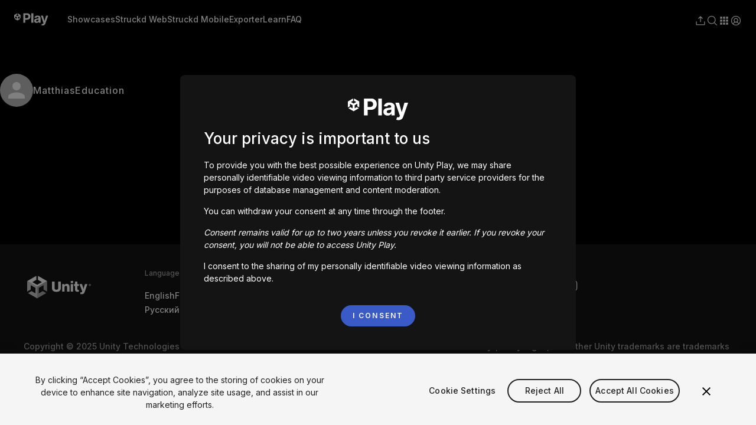

--- FILE ---
content_type: text/html; charset=utf-8
request_url: https://play.unity.com/en/user/2341ecff-305c-40da-9a5d-e49829e3f3b0
body_size: 30145
content:
<!DOCTYPE html><html lang="en" dir="ltr"><head><meta charSet="utf-8"/><meta name="viewport" content="width=device-width, initial-scale=1"/><link rel="stylesheet" href="/_next/static/css/c223f88550b2c0f0.css" data-precedence="next"/><link rel="stylesheet" href="/_next/static/css/6c1c22bc84529027.css" data-precedence="next"/><link rel="stylesheet" href="/_next/static/css/9ec279c3c228865f.css" data-precedence="next"/><link rel="stylesheet" href="/_next/static/css/84839941af014f02.css" data-precedence="next"/><link rel="stylesheet" href="/_next/static/css/f25a7e004f5cf597.css" data-precedence="next"/><link rel="stylesheet" href="/_next/static/css/2dfd7a29f090a14d.css" data-precedence="next"/><link rel="stylesheet" href="/_next/static/css/c67bd8c41ab1c134.css" data-precedence="next"/><link rel="stylesheet" href="/_next/static/css/334e1ffab140c7fa.css" data-precedence="next"/><link rel="stylesheet" href="/_next/static/css/3f65cf0df7413d0e.css" data-precedence="next"/><link rel="stylesheet" href="/_next/static/css/df05b2e17fe4ae19.css" data-precedence="next"/><link rel="stylesheet" href="/_next/static/css/c149ffa1ea7c85b4.css" data-precedence="next"/><link rel="stylesheet" href="/_next/static/css/cb902349f72831bb.css" data-precedence="next"/><link rel="preload" as="script" fetchPriority="low" href="/_next/static/chunks/webpack-00785f7e083ab3d2.js"/><script src="/_next/static/chunks/fd9d1056-fdaa817d82453b35.js" async=""></script><script src="/_next/static/chunks/2117-ef47ea4ad1724eb7.js" async=""></script><script src="/_next/static/chunks/main-app-5294d1645fe5526e.js" async=""></script><script src="/_next/static/chunks/aaea2bcf-0729d94a800d5302.js" async=""></script><script src="/_next/static/chunks/6387-11be91404d09128f.js" async=""></script><script src="/_next/static/chunks/7648-c63a40a8820b9123.js" async=""></script><script src="/_next/static/chunks/2586-5970d647128f13a6.js" async=""></script><script src="/_next/static/chunks/5878-905bc1ff31db3101.js" async=""></script><script src="/_next/static/chunks/9472-fa9e8c39baeaa765.js" async=""></script><script src="/_next/static/chunks/605-8aeca97d3203bcc5.js" async=""></script><script src="/_next/static/chunks/847-f656b627cf1345cb.js" async=""></script><script src="/_next/static/chunks/9337-fd0859e594ff0ce6.js" async=""></script><script src="/_next/static/chunks/5079-48da4adfa4a932df.js" async=""></script><script src="/_next/static/chunks/3032-7890ec71dc22c745.js" async=""></script><script src="/_next/static/chunks/6644-ed385d0032c87dac.js" async=""></script><script src="/_next/static/chunks/3762-d0d9cf00e4b3825c.js" async=""></script><script src="/_next/static/chunks/1184-5f7f0ede6b0bd43b.js" async=""></script><script src="/_next/static/chunks/9091-2ffcf241ef164b3a.js" async=""></script><script src="/_next/static/chunks/7049-4397117830eb9d14.js" async=""></script><script src="/_next/static/chunks/app/%5Blanguage%5D/user/loading-1a36b0cb56f5e67d.js" async=""></script><script src="/_next/static/chunks/app/error-60bf17b883102358.js" async=""></script><script src="/_next/static/chunks/6689-ab8c7cc4fd128aef.js" async=""></script><script src="/_next/static/chunks/app/%5Blanguage%5D/layout-50f1ebbf18368e47.js" async=""></script><script src="/_next/static/chunks/6081-cc87cdac964ded55.js" async=""></script><script src="/_next/static/chunks/2865-550a1418879db053.js" async=""></script><script src="/_next/static/chunks/5798-60c1a27b2205fecc.js" async=""></script><script src="/_next/static/chunks/9497-bd84937960056821.js" async=""></script><script src="/_next/static/chunks/6537-629ead6ab3f60852.js" async=""></script><script src="/_next/static/chunks/app/%5Blanguage%5D/user/%5Bid%5D/page-9b6571defab7c487.js" async=""></script><script src="/_next/static/chunks/app/%5Blanguage%5D/error-134ea8dd82fbbe76.js" async=""></script><script src="/_next/static/chunks/app/%5Blanguage%5D/not-found-fdad0a5395e1e464.js" async=""></script><link rel="preload" href="https://cdn.cookielaw.org/scripttemplates/otSDKStub.js" as="script"/><title>MatthiasEducation</title><meta name="description" content="The place for aspiring game creators to share their latest Unity creation. Gain inspiration and find thousands of FPS, Karting, 2D Platformer and other creations with Unity. No experience needed, just jump in for the chance to be featured!"/><meta name="google-site-verification" content="Wtxgb8djaQ8eBYKZ21TJA9zKGgsvMrTJiYex6UFugXw"/><meta property="og:title" content="MatthiasEducation on Unity Play"/><meta property="og:description" content="The place for aspiring game creators to share their latest Unity creation. Gain inspiration and find thousands of FPS, Karting, 2D Platformer and other creations with Unity. No experience needed, just jump in for the chance to be featured!"/><meta property="og:image" content="https://play.unity.com/assets/meta.jpg"/><meta name="twitter:card" content="summary_large_image"/><meta name="twitter:title" content="MatthiasEducation on Unity Play"/><meta name="twitter:description" content="The place for aspiring game creators to share their latest Unity creation. Gain inspiration and find thousands of FPS, Karting, 2D Platformer and other creations with Unity. No experience needed, just jump in for the chance to be featured!"/><meta name="twitter:image" content="https://play.unity.com/assets/meta.jpg"/><link rel="icon" href="/favicon.ico" type="image/x-icon" sizes="56x56"/><link rel="icon" href="/icon.svg?0203a9be3949e587" type="image/svg+xml" sizes="any"/><meta name="next-size-adjust"/><script src="/_next/static/chunks/polyfills-42372ed130431b0a.js" noModule=""></script></head><body class="__className_d0be19"><style data-emotion="css-global jpjw82">html{-webkit-font-smoothing:antialiased;-moz-osx-font-smoothing:grayscale;box-sizing:border-box;-webkit-text-size-adjust:100%;}*,*::before,*::after{box-sizing:inherit;}strong,b{font-weight:700;}body{margin:0;color:#fff;font-family:'__Inter_d0be19','__Inter_Fallback_d0be19';font-weight:400;font-size:1rem;line-height:1.5;background-color:#fff;}@media print{body{background-color:#fff;}}body::backdrop{background-color:#fff;}</style><style data-emotion="css 13x2oq7">.css-13x2oq7{display:-webkit-box;display:-webkit-flex;display:-ms-flexbox;display:flex;-webkit-flex-direction:column;-ms-flex-direction:column;flex-direction:column;width:100%;box-sizing:border-box;-webkit-flex-shrink:0;-ms-flex-negative:0;flex-shrink:0;position:fixed;z-index:1100;top:0;left:auto;right:0;background-color:#1976d2;color:#fff;}@media print{.css-13x2oq7{position:absolute;}}</style><style data-emotion="css uzz4yg">.css-uzz4yg{background-color:#fff;color:#fff;-webkit-transition:box-shadow 300ms cubic-bezier(0.4, 0, 0.2, 1) 0ms;transition:box-shadow 300ms cubic-bezier(0.4, 0, 0.2, 1) 0ms;box-shadow:0px 2px 4px -1px rgba(0,0,0,0.2),0px 4px 5px 0px rgba(0,0,0,0.14),0px 1px 10px 0px rgba(0,0,0,0.12);display:-webkit-box;display:-webkit-flex;display:-ms-flexbox;display:flex;-webkit-flex-direction:column;-ms-flex-direction:column;flex-direction:column;width:100%;box-sizing:border-box;-webkit-flex-shrink:0;-ms-flex-negative:0;flex-shrink:0;position:fixed;z-index:1100;top:0;left:auto;right:0;background-color:#1976d2;color:#fff;}@media print{.css-uzz4yg{position:absolute;}}</style><header class="MuiPaper-root MuiPaper-elevation MuiPaper-elevation4 MuiAppBar-root MuiAppBar-colorPrimary MuiAppBar-positionFixed Header_wrapper__PmM_2 mui-fixed css-uzz4yg" aria-label="Header menu"><div class="Header_container__4HhkV"><a class="Header_logoContainer__1nrMf" href="/en"><img alt="Unity Play logo" loading="lazy" width="371" height="173" decoding="async" data-nimg="1" class="Header_desktopLogo__26XGu" style="color:transparent" src="/_next/static/media/unityNewLogo.923017f9.svg"/></a><a href="#main-content" class="Header_skipLink__9coIk">skip to main content</a><nav class="Header_linksContainer__khPpE MuiBox-root css-0" aria-label="header navigation"><ul><li><a aria-current="false" class="PlayLink_colors__PYdud" style="font-size:14px;font-weight:500;text-decoration:none" href="/en/showcases">Showcases</a></li><li><a aria-current="false" class="PlayLink_colors__PYdud" style="font-size:14px;font-weight:500;text-decoration:none" href="/en/studio">Struckd Web</a></li><li><a aria-current="false" class="PlayLink_colors__PYdud" style="font-size:14px;font-weight:500;text-decoration:none" href="/en/all-on-mobile">Struckd Mobile</a></li><li><a aria-current="false" class="PlayLink_colors__PYdud" style="font-size:14px;font-weight:500;text-decoration:none" href="/en/game-exporter">Exporter</a></li><li><a aria-current="false" class="PlayLink_colors__PYdud" style="font-size:14px;font-weight:500;text-decoration:none" href="/en/student-games">Learn</a></li><li><a aria-label="Frequently Asked Questions page" aria-current="false" class="PlayLink_colors__PYdud" style="font-size:14px;font-weight:500;text-decoration:none" href="/en/faq">FAQ</a></li></ul></nav><nav class="Header_iconContainer__F66Q9 MuiBox-root css-0" aria-label="header action navigation"><a title="Upload your game" data-testid="header_upload_button" href="/en/upload"><img alt="Upload your game" loading="lazy" width="20" height="20" decoding="async" data-nimg="1" style="color:transparent" src="/_next/static/media/uploadIcon.47a5547d.svg"/></a><a title="Search game" href="/en/search"><img alt="Search your game" loading="lazy" width="20" height="20" decoding="async" data-nimg="1" style="color:transparent" src="/_next/static/media/searchIcon.e3227b23.svg"/></a><style data-emotion="css 1enfk20">.css-1enfk20{font-family:'__Inter_d0be19','__Inter_Fallback_d0be19';font-weight:500;font-size:0.875rem;line-height:1.75;text-transform:uppercase;min-width:64px;padding:6px 8px;border-radius:4px;-webkit-transition:background-color 250ms cubic-bezier(0.4, 0, 0.2, 1) 0ms,box-shadow 250ms cubic-bezier(0.4, 0, 0.2, 1) 0ms,border-color 250ms cubic-bezier(0.4, 0, 0.2, 1) 0ms,color 250ms cubic-bezier(0.4, 0, 0.2, 1) 0ms;transition:background-color 250ms cubic-bezier(0.4, 0, 0.2, 1) 0ms,box-shadow 250ms cubic-bezier(0.4, 0, 0.2, 1) 0ms,border-color 250ms cubic-bezier(0.4, 0, 0.2, 1) 0ms,color 250ms cubic-bezier(0.4, 0, 0.2, 1) 0ms;color:#1976d2;cursor:pointer;text-transform:none;white-space:nowrap;overflow:hidden;text-overflow:ellipsis;}.css-1enfk20:hover{-webkit-text-decoration:none;text-decoration:none;background-color:rgba(25, 118, 210, 0.04);}@media (hover: none){.css-1enfk20:hover{background-color:transparent;}}.css-1enfk20.Mui-disabled{color:rgba(0, 0, 0, 0.26);}</style><style data-emotion="css 1r4khy0">.css-1r4khy0{display:-webkit-inline-box;display:-webkit-inline-flex;display:-ms-inline-flexbox;display:inline-flex;-webkit-align-items:center;-webkit-box-align:center;-ms-flex-align:center;align-items:center;-webkit-box-pack:center;-ms-flex-pack:center;-webkit-justify-content:center;justify-content:center;position:relative;box-sizing:border-box;-webkit-tap-highlight-color:transparent;background-color:transparent;outline:0;border:0;margin:0;border-radius:0;padding:0;cursor:pointer;-webkit-user-select:none;-moz-user-select:none;-ms-user-select:none;user-select:none;vertical-align:middle;-moz-appearance:none;-webkit-appearance:none;-webkit-text-decoration:none;text-decoration:none;color:inherit;font-family:'__Inter_d0be19','__Inter_Fallback_d0be19';font-weight:500;font-size:0.875rem;line-height:1.75;text-transform:uppercase;min-width:64px;padding:6px 8px;border-radius:4px;-webkit-transition:background-color 250ms cubic-bezier(0.4, 0, 0.2, 1) 0ms,box-shadow 250ms cubic-bezier(0.4, 0, 0.2, 1) 0ms,border-color 250ms cubic-bezier(0.4, 0, 0.2, 1) 0ms,color 250ms cubic-bezier(0.4, 0, 0.2, 1) 0ms;transition:background-color 250ms cubic-bezier(0.4, 0, 0.2, 1) 0ms,box-shadow 250ms cubic-bezier(0.4, 0, 0.2, 1) 0ms,border-color 250ms cubic-bezier(0.4, 0, 0.2, 1) 0ms,color 250ms cubic-bezier(0.4, 0, 0.2, 1) 0ms;color:#1976d2;cursor:pointer;text-transform:none;white-space:nowrap;overflow:hidden;text-overflow:ellipsis;}.css-1r4khy0::-moz-focus-inner{border-style:none;}.css-1r4khy0.Mui-disabled{pointer-events:none;cursor:default;}@media print{.css-1r4khy0{-webkit-print-color-adjust:exact;color-adjust:exact;}}.css-1r4khy0:hover{-webkit-text-decoration:none;text-decoration:none;background-color:rgba(25, 118, 210, 0.04);}@media (hover: none){.css-1r4khy0:hover{background-color:transparent;}}.css-1r4khy0.Mui-disabled{color:rgba(0, 0, 0, 0.26);}</style><button class="MuiButtonBase-root MuiButton-root MuiButton-text MuiButton-textPrimary MuiButton-sizeMedium MuiButton-textSizeMedium MuiButton-colorPrimary MuiButton-root MuiButton-text MuiButton-textPrimary MuiButton-sizeMedium MuiButton-textSizeMedium MuiButton-colorPrimary ApplicationSwitcher_applicationSwitcher__Yd_aF css-1r4khy0" tabindex="0" type="button" title="Applications"><img alt="Switch your application" loading="lazy" width="20" height="20" decoding="async" data-nimg="1" style="color:transparent" src="/_next/static/media/appsIcon.a627408d.svg"/></button><div class="LoginOut_container__mNSYw"><style data-emotion="css 1dhx6fi">.css-1dhx6fi{text-align:center;-webkit-flex:0 0 auto;-ms-flex:0 0 auto;flex:0 0 auto;font-size:1.5rem;padding:8px;border-radius:50%;overflow:visible;color:rgba(0, 0, 0, 0.54);-webkit-transition:background-color 150ms cubic-bezier(0.4, 0, 0.2, 1) 0ms;transition:background-color 150ms cubic-bezier(0.4, 0, 0.2, 1) 0ms;padding:0px;margin-top:-5px;}.css-1dhx6fi:hover{background-color:rgba(0, 0, 0, 0.04);}@media (hover: none){.css-1dhx6fi:hover{background-color:transparent;}}.css-1dhx6fi.Mui-disabled{background-color:transparent;color:rgba(0, 0, 0, 0.26);}</style><style data-emotion="css 1b2r6sx">.css-1b2r6sx{display:-webkit-inline-box;display:-webkit-inline-flex;display:-ms-inline-flexbox;display:inline-flex;-webkit-align-items:center;-webkit-box-align:center;-ms-flex-align:center;align-items:center;-webkit-box-pack:center;-ms-flex-pack:center;-webkit-justify-content:center;justify-content:center;position:relative;box-sizing:border-box;-webkit-tap-highlight-color:transparent;background-color:transparent;outline:0;border:0;margin:0;border-radius:0;padding:0;cursor:pointer;-webkit-user-select:none;-moz-user-select:none;-ms-user-select:none;user-select:none;vertical-align:middle;-moz-appearance:none;-webkit-appearance:none;-webkit-text-decoration:none;text-decoration:none;color:inherit;text-align:center;-webkit-flex:0 0 auto;-ms-flex:0 0 auto;flex:0 0 auto;font-size:1.5rem;padding:8px;border-radius:50%;overflow:visible;color:rgba(0, 0, 0, 0.54);-webkit-transition:background-color 150ms cubic-bezier(0.4, 0, 0.2, 1) 0ms;transition:background-color 150ms cubic-bezier(0.4, 0, 0.2, 1) 0ms;padding:0px;margin-top:-5px;}.css-1b2r6sx::-moz-focus-inner{border-style:none;}.css-1b2r6sx.Mui-disabled{pointer-events:none;cursor:default;}@media print{.css-1b2r6sx{-webkit-print-color-adjust:exact;color-adjust:exact;}}.css-1b2r6sx:hover{background-color:rgba(0, 0, 0, 0.04);}@media (hover: none){.css-1b2r6sx:hover{background-color:transparent;}}.css-1b2r6sx.Mui-disabled{background-color:transparent;color:rgba(0, 0, 0, 0.26);}</style><button class="MuiButtonBase-root MuiIconButton-root MuiIconButton-sizeMedium css-1b2r6sx" tabindex="0" type="button"><img title="Login Menu" alt="" loading="lazy" width="20" height="20" decoding="async" data-nimg="1" class="NoAuth_icon__PdOCB" style="color:transparent" src="/_next/static/media/userCircleIcon.bbaa17ad.svg"/></button></div><button class="MuiButtonBase-root MuiButton-root MuiButton-text MuiButton-textPrimary MuiButton-sizeMedium MuiButton-textSizeMedium MuiButton-colorPrimary MuiButton-root MuiButton-text MuiButton-textPrimary MuiButton-sizeMedium MuiButton-textSizeMedium MuiButton-colorPrimary Header_burgerBtn__iMX0j css-1r4khy0" tabindex="0" type="button"><img alt="open burger menu" loading="lazy" width="20" height="20" decoding="async" data-nimg="1" style="color:transparent" src="/_next/static/media/burgerIcon.b09326a2.svg"/></button></nav><style data-emotion="css a3xyjy">.css-a3xyjy{z-index:1200;}</style></div></header><div class="layout_pageContainer__jLITz"><!--$?--><template id="B:0"></template><main id="main-content" class="loading_wrapper__0hyk1"><div class="loading_container__gCXag"><a href="/en"><div class="UserCardSkeleton_user__x1DTZ"><style data-emotion="css gowqnk">.css-gowqnk{position:relative;display:-webkit-box;display:-webkit-flex;display:-ms-flexbox;display:flex;-webkit-align-items:center;-webkit-box-align:center;-ms-flex-align:center;align-items:center;-webkit-box-pack:center;-ms-flex-pack:center;-webkit-justify-content:center;justify-content:center;-webkit-flex-shrink:0;-ms-flex-negative:0;flex-shrink:0;width:40px;height:40px;font-family:'__Inter_d0be19','__Inter_Fallback_d0be19';font-size:1.25rem;line-height:1;border-radius:50%;overflow:hidden;-webkit-user-select:none;-moz-user-select:none;-ms-user-select:none;user-select:none;color:#fff;background-color:#bdbdbd;}</style><div class="MuiAvatar-root MuiAvatar-circular MuiAvatar-colorDefault UserCardSkeleton_userAvatar__c2MeF css-gowqnk"><style data-emotion="css 4n1xvj">.css-4n1xvj{width:75%;height:75%;}</style><style data-emotion="css 13y7ul3">.css-13y7ul3{-webkit-user-select:none;-moz-user-select:none;-ms-user-select:none;user-select:none;width:1em;height:1em;display:inline-block;fill:currentColor;-webkit-flex-shrink:0;-ms-flex-negative:0;flex-shrink:0;-webkit-transition:fill 200ms cubic-bezier(0.4, 0, 0.2, 1) 0ms;transition:fill 200ms cubic-bezier(0.4, 0, 0.2, 1) 0ms;font-size:1.5rem;width:75%;height:75%;}</style><svg class="MuiSvgIcon-root MuiSvgIcon-fontSizeMedium MuiAvatar-fallback css-13y7ul3" focusable="false" aria-hidden="true" viewBox="0 0 24 24" data-testid="PersonIcon"><path d="M12 12c2.21 0 4-1.79 4-4s-1.79-4-4-4-4 1.79-4 4 1.79 4 4 4zm0 2c-2.67 0-8 1.34-8 4v2h16v-2c0-2.66-5.33-4-8-4z"></path></svg></div><div style="background:#252525;width:100px;height:24px"></div></div></a><div class="GameCardUserProfileSkeleton_containerDesktop__Lb8mt"></div><div class="GameCardUserProfileSkeleton_containerDesktop__Lb8mt"></div><div class="GameCardUserProfileSkeleton_containerDesktop__Lb8mt"></div></div></main><!--/$--></div><footer class="Footer_wrapper__VUGqi"><div class="Footer_container__dzPQw"><div class="Footer_prefBlock__TJE1j"><div class="Footer_logoContainer__CwJgB"><img alt="Unity Logo" loading="lazy" width="120" height="64" decoding="async" data-nimg="1" style="color:transparent" src="/_next/static/media/unityLogo.38fb8060.svg"/></div><div class="Footer_languageContainer__QwRCT" role="group" aria-labelledby="language-label"><style data-emotion="css 1xwy0j3">.css-1xwy0j3{margin:0;font-family:'__Inter_d0be19','__Inter_Fallback_d0be19';font-weight:400;font-size:1rem;line-height:1.5;color:var(--color-gray-400);font-size:12px;font-weight:500!important;font-family:inherit;cursor:default;margin-bottom:16px;}</style><h2 class="MuiTypography-root MuiTypography-body1 css-1xwy0j3" id="language-label">Language</h2><ul class="Footer_subLanguageContainer__JFk6f" role="list" aria-labelledby="language-label"><li><a href="/en" aria-label="Switch to English" lang="en" class="PlayLink_colors__PYdud" style="font-size:14px;font-weight:500;text-decoration:none">English</a></li><li><a href="/fr" aria-label="Switch to Français" lang="fr" class="PlayLink_colors__PYdud" style="font-size:14px;font-weight:500;text-decoration:none">Français</a></li><li><a href="/de" aria-label="Switch to Deutsch" lang="de" class="PlayLink_colors__PYdud" style="font-size:14px;font-weight:500;text-decoration:none">Deutsch</a></li><li><a href="/id" aria-label="Switch to Bahasa Indonesia" lang="id" class="PlayLink_colors__PYdud" style="font-size:14px;font-weight:500;text-decoration:none">Bahasa Indonesia</a></li><li><a href="/it" aria-label="Switch to Italiano" lang="it" class="PlayLink_colors__PYdud" style="font-size:14px;font-weight:500;text-decoration:none">Italiano</a></li><li><a href="/ja" aria-label="Switch to 日本語" lang="ja" class="PlayLink_colors__PYdud" style="font-size:14px;font-weight:500;text-decoration:none">日本語</a></li><li><a href="/ko" aria-label="Switch to 한국어" lang="ko" class="PlayLink_colors__PYdud" style="font-size:14px;font-weight:500;text-decoration:none">한국어</a></li><li><a href="/pl" aria-label="Switch to Polski" lang="pl" class="PlayLink_colors__PYdud" style="font-size:14px;font-weight:500;text-decoration:none">Polski</a></li><li><a href="/pt" aria-label="Switch to Português" lang="pt" class="PlayLink_colors__PYdud" style="font-size:14px;font-weight:500;text-decoration:none">Português</a></li><li><a href="/ru" aria-label="Switch to Русский" lang="ru" class="PlayLink_colors__PYdud" style="font-size:14px;font-weight:500;text-decoration:none">Русский</a></li><li><a href="/es" aria-label="Switch to Español" lang="es" class="PlayLink_colors__PYdud" style="font-size:14px;font-weight:500;text-decoration:none">Español</a></li><li><a href="/tr" aria-label="Switch to Türkçe" lang="tr" class="PlayLink_colors__PYdud" style="font-size:14px;font-weight:500;text-decoration:none">Türkçe</a></li></ul></div><div class="Footer_socialContainer__wRPg0" data-testid="footer_socials_container"><style data-emotion="css a9lu58">.css-a9lu58{margin:0;font-family:'__Inter_d0be19','__Inter_Fallback_d0be19';font-weight:400;font-size:1rem;line-height:1.5;color:var(--color-white);font-size:12px;font-weight:500!important;font-family:inherit;cursor:default;}</style><p class="MuiTypography-root MuiTypography-body1 css-a9lu58">Social</p><nav class="Footer_socialIconsContainer__LbJuI" aria-label="socials"><ul><li><a title="Unity on YouTube" target="_blank" href="https://www.youtube.com/user/Unity3D"><img alt="Unity on Youtube" loading="lazy" width="24" height="24" decoding="async" data-nimg="1" style="color:transparent" src="/_next/static/media/youtubeLogoIcon.fbb0437b.svg"/></a></li><li><a title="Unity on LinkedIn" target="_blank" href="https://www.linkedin.com/company/unity-technologies"><img alt="Unity on Linkedin" loading="lazy" width="24" height="24" decoding="async" data-nimg="1" style="color:transparent" src="/_next/static/media/linkedInLogoIcon.a35f2d5f.svg"/></a></li><li><a title="Unity on X" target="_blank" href="https://www.x.com/unity"><img alt="Unity on X" loading="lazy" width="24" height="24" decoding="async" data-nimg="1" style="color:transparent" src="/_next/static/media/XLogoIcon.d9e7c206.svg"/></a></li><li><a title="Unity on Facebook" target="_blank" href="https://www.facebook.com/unity3d"><img alt="Unity on Facebook" loading="lazy" width="24" height="24" decoding="async" data-nimg="1" style="color:transparent" src="/_next/static/media/facebookLogoIcon.3b2a47f4.svg"/></a></li><li><a title="Unity on Instagram" target="_blank" href="https://www.instagram.com/unitytechnologies"><img alt="Unity on Instagram" loading="lazy" width="24" height="24" decoding="async" data-nimg="1" style="color:transparent" src="/_next/static/media/instagramLogoIcon.1427da92.svg"/></a></li></ul></nav></div></div><div class="Footer_legalBlock__XFU1q"><div class="Footer_copyrightLegalLinksContainer___z6ke"><style data-emotion="css aa1cgz">.css-aa1cgz{margin:0;font-family:'__Inter_d0be19','__Inter_Fallback_d0be19';font-weight:400;font-size:1rem;line-height:1.5;color:var(--color-gray-400);font-size:14px;font-weight:500!important;font-family:inherit;cursor:default;}.css-aa1cgz:last-child{margin-left:auto;max-width:654px;}</style><p class="MuiTypography-root MuiTypography-body1 css-aa1cgz">Copyright © 2025 Unity Technologies</p><nav class="Footer_legalLinksContainer__wieP1 MuiBox-root css-0" aria-label="footer links container" data-testid="footer_links_container"><a class="PlayLink_colors__PYdud" style="font-size:14px;font-weight:500;text-decoration:none" href="https://unity.com/legal">Legal</a><a class="PlayLink_colors__PYdud" style="font-size:14px;font-weight:500;text-decoration:none" href="https://unity.com/legal/privacy-policy">Privacy Policy</a><a class="PlayLink_colors__PYdud" style="font-size:14px;font-weight:500;text-decoration:none" href="https://unity.com/legal/cookie-policy">Cookies</a><a class="PlayLink_colors__PYdud" style="font-size:14px;font-weight:500;text-decoration:none" href="https://unity.com/legal/do-not-sell-my-personal-information">Do Not Sell My Personal Information</a><a class="PlayLink_colors__PYdud" style="font-size:14px;font-weight:500;text-decoration:none" href="mailto:playunity-support@unity3d.com">Contact Us</a><a class="PlayLink_colors__PYdud" style="font-size:14px;font-weight:500;text-decoration:none" href="https://unity-transparency.atlassian.net/servicedesk/customer/portal/1/group/1/create/4?referer=play.unity.com">DSA Complaint</a><button class="Footer_cookieSettingsButton__NWm_t"><img alt="" loading="lazy" width="30" height="14" decoding="async" data-nimg="1" style="color:transparent" src="/_next/static/media/cookieSettingsIcon.30786e6c.svg"/><style data-emotion="css 1iwbokc">.css-1iwbokc{margin:0;font-family:'__Inter_d0be19','__Inter_Fallback_d0be19';font-weight:400;font-size:1rem;line-height:1.5;font-size:14px;font-weight:500;}</style><p class="MuiTypography-root MuiTypography-body1 css-1iwbokc">Your Privacy Choices (Cookie Settings)</p></button></nav></div><style data-emotion="css aa1cgz">.css-aa1cgz{margin:0;font-family:'__Inter_d0be19','__Inter_Fallback_d0be19';font-weight:400;font-size:1rem;line-height:1.5;color:var(--color-gray-400);font-size:14px;font-weight:500!important;font-family:inherit;cursor:default;}.css-aa1cgz:last-child{margin-left:auto;max-width:654px;}</style><p class="MuiTypography-root MuiTypography-body1 css-aa1cgz">&quot;Unity&quot;, Unity logos, and other Unity trademarks are trademarks or registered trademarks of Unity Technologies or its affiliates in the U.S. and elsewhere. Other names or brands are trademarks of their respective owners.</p></div></div></footer><script src="/_next/static/chunks/webpack-00785f7e083ab3d2.js" async=""></script><div hidden id="S:0"><template id="P:1"></template></div><script>(self.__next_f=self.__next_f||[]).push([0]);self.__next_f.push([2,null])</script><script>self.__next_f.push([1,"1:HL[\"/_next/static/media/e4af272ccee01ff0-s.p.woff2\",\"font\",{\"crossOrigin\":\"\",\"type\":\"font/woff2\"}]\n2:HL[\"/_next/static/css/c223f88550b2c0f0.css\",\"style\"]\n3:HL[\"/_next/static/css/6c1c22bc84529027.css\",\"style\"]\n4:HL[\"/_next/static/css/9ec279c3c228865f.css\",\"style\"]\n5:HL[\"/_next/static/css/84839941af014f02.css\",\"style\"]\n6:HL[\"/_next/static/css/f25a7e004f5cf597.css\",\"style\"]\n7:HL[\"/_next/static/css/2dfd7a29f090a14d.css\",\"style\"]\n8:HL[\"/_next/static/css/c67bd8c41ab1c134.css\",\"style\"]\n9:HL[\"/_next/static/css/334e1ffab140c7fa.css\",\"style\"]\na:HL[\"/_next/static/css/3f65cf0df7413d0e.css\",\"style\"]\nb:HL[\"/_next/static/css/df05b2e17fe4ae19.css\",\"style\"]\nc:HL[\"/_next/static/css/c149ffa1ea7c85b4.css\",\"style\"]\n"])</script><script>self.__next_f.push([1,"d:I[12846,[],\"\"]\n10:I[4707,[],\"\"]\n13:I[36423,[],\"\"]\n18:I[61060,[],\"\"]\n11:[\"language\",\"en\",\"d\"]\n12:[\"id\",\"2341ecff-305c-40da-9a5d-e49829e3f3b0\",\"d\"]\n19:[]\n"])</script><script>self.__next_f.push([1,"0:[\"$\",\"$Ld\",null,{\"buildId\":\"rmroBSVfc93yIULPi7NIT\",\"assetPrefix\":\"\",\"urlParts\":[\"\",\"en\",\"user\",\"2341ecff-305c-40da-9a5d-e49829e3f3b0\"],\"initialTree\":[\"\",{\"children\":[[\"language\",\"en\",\"d\"],{\"children\":[\"user\",{\"children\":[[\"id\",\"2341ecff-305c-40da-9a5d-e49829e3f3b0\",\"d\"],{\"children\":[\"__PAGE__\",{}]}]}]}]},\"$undefined\",\"$undefined\",true],\"initialSeedData\":[\"\",{\"children\":[[\"language\",\"en\",\"d\"],{\"children\":[\"user\",{\"children\":[[\"id\",\"2341ecff-305c-40da-9a5d-e49829e3f3b0\",\"d\"],{\"children\":[\"__PAGE__\",{},[[\"$Le\",\"$Lf\",[[\"$\",\"link\",\"0\",{\"rel\":\"stylesheet\",\"href\":\"/_next/static/css/2dfd7a29f090a14d.css\",\"precedence\":\"next\",\"crossOrigin\":\"$undefined\"}],[\"$\",\"link\",\"1\",{\"rel\":\"stylesheet\",\"href\":\"/_next/static/css/c67bd8c41ab1c134.css\",\"precedence\":\"next\",\"crossOrigin\":\"$undefined\"}],[\"$\",\"link\",\"2\",{\"rel\":\"stylesheet\",\"href\":\"/_next/static/css/334e1ffab140c7fa.css\",\"precedence\":\"next\",\"crossOrigin\":\"$undefined\"}],[\"$\",\"link\",\"3\",{\"rel\":\"stylesheet\",\"href\":\"/_next/static/css/3f65cf0df7413d0e.css\",\"precedence\":\"next\",\"crossOrigin\":\"$undefined\"}],[\"$\",\"link\",\"4\",{\"rel\":\"stylesheet\",\"href\":\"/_next/static/css/df05b2e17fe4ae19.css\",\"precedence\":\"next\",\"crossOrigin\":\"$undefined\"}],[\"$\",\"link\",\"5\",{\"rel\":\"stylesheet\",\"href\":\"/_next/static/css/c149ffa1ea7c85b4.css\",\"precedence\":\"next\",\"crossOrigin\":\"$undefined\"}]]],null],null]},[null,[\"$\",\"$L10\",null,{\"parallelRouterKey\":\"children\",\"segmentPath\":[\"children\",\"$11\",\"children\",\"user\",\"children\",\"$12\",\"children\"],\"error\":\"$undefined\",\"errorStyles\":\"$undefined\",\"errorScripts\":\"$undefined\",\"template\":[\"$\",\"$L13\",null,{}],\"templateStyles\":\"$undefined\",\"templateScripts\":\"$undefined\",\"notFound\":\"$undefined\",\"notFoundStyles\":\"$undefined\"}]],null]},[null,[\"$\",\"$L10\",null,{\"parallelRouterKey\":\"children\",\"segmentPath\":[\"children\",\"$11\",\"children\",\"user\",\"children\"],\"error\":\"$undefined\",\"errorStyles\":\"$undefined\",\"errorScripts\":\"$undefined\",\"template\":[\"$\",\"$L13\",null,{}],\"templateStyles\":\"$undefined\",\"templateScripts\":\"$undefined\",\"notFound\":\"$undefined\",\"notFoundStyles\":\"$undefined\"}]],[\"$L14\",[[\"$\",\"link\",\"0\",{\"rel\":\"stylesheet\",\"href\":\"/_next/static/css/cb902349f72831bb.css\",\"precedence\":\"next\",\"crossOrigin\":\"$undefined\"}],[\"$\",\"link\",\"1\",{\"rel\":\"stylesheet\",\"href\":\"/_next/static/css/334e1ffab140c7fa.css\",\"precedence\":\"next\",\"crossOrigin\":\"$undefined\"}],[\"$\",\"link\",\"2\",{\"rel\":\"stylesheet\",\"href\":\"/_next/static/css/3f65cf0df7413d0e.css\",\"precedence\":\"next\",\"crossOrigin\":\"$undefined\"}],[\"$\",\"link\",\"3\",{\"rel\":\"stylesheet\",\"href\":\"/_next/static/css/c67bd8c41ab1c134.css\",\"precedence\":\"next\",\"crossOrigin\":\"$undefined\"}]],[]]]},[[[[\"$\",\"link\",\"0\",{\"rel\":\"stylesheet\",\"href\":\"/_next/static/css/c223f88550b2c0f0.css\",\"precedence\":\"next\",\"crossOrigin\":\"$undefined\"}],[\"$\",\"link\",\"1\",{\"rel\":\"stylesheet\",\"href\":\"/_next/static/css/6c1c22bc84529027.css\",\"precedence\":\"next\",\"crossOrigin\":\"$undefined\"}],[\"$\",\"link\",\"2\",{\"rel\":\"stylesheet\",\"href\":\"/_next/static/css/9ec279c3c228865f.css\",\"precedence\":\"next\",\"crossOrigin\":\"$undefined\"}],[\"$\",\"link\",\"3\",{\"rel\":\"stylesheet\",\"href\":\"/_next/static/css/84839941af014f02.css\",\"precedence\":\"next\",\"crossOrigin\":\"$undefined\"}],[\"$\",\"link\",\"4\",{\"rel\":\"stylesheet\",\"href\":\"/_next/static/css/f25a7e004f5cf597.css\",\"precedence\":\"next\",\"crossOrigin\":\"$undefined\"}]],\"$L15\"],null],null]},[[null,\"$L16\"],null],null],\"couldBeIntercepted\":false,\"initialHead\":[null,\"$L17\"],\"globalErrorComponent\":\"$18\",\"missingSlots\":\"$W19\"}]\n"])</script><script>self.__next_f.push([1,"1b:I[83527,[\"8218\",\"static/chunks/aaea2bcf-0729d94a800d5302.js\",\"6387\",\"static/chunks/6387-11be91404d09128f.js\",\"7648\",\"static/chunks/7648-c63a40a8820b9123.js\",\"2586\",\"static/chunks/2586-5970d647128f13a6.js\",\"5878\",\"static/chunks/5878-905bc1ff31db3101.js\",\"9472\",\"static/chunks/9472-fa9e8c39baeaa765.js\",\"605\",\"static/chunks/605-8aeca97d3203bcc5.js\",\"847\",\"static/chunks/847-f656b627cf1345cb.js\",\"9337\",\"static/chunks/9337-fd0859e594ff0ce6.js\",\"5079\",\"static/chunks/5079-48da4adfa4a932df.js\",\"3032\",\"static/chunks/3032-7890ec71dc22c745.js\",\"6644\",\"static/chunks/6644-ed385d0032c87dac.js\",\"3762\",\"static/chunks/3762-d0d9cf00e4b3825c.js\",\"1184\",\"static/chunks/1184-5f7f0ede6b0bd43b.js\",\"9091\",\"static/chunks/9091-2ffcf241ef164b3a.js\",\"7049\",\"static/chunks/7049-4397117830eb9d14.js\",\"7571\",\"static/chunks/app/%5Blanguage%5D/user/loading-1a36b0cb56f5e67d.js\"],\"GameCardUserProfileSkeleton\"]\n1c:I[10376,[\"6387\",\"static/chunks/6387-11be91404d09128f.js\",\"7648\",\"static/chunks/7648-c63a40a8820b9123.js\",\"7601\",\"static/chunks/app/error-60bf17b883102358.js\"],\"default\"]\n14:[\"$\",\"main\",null,{\"id\":\"main-content\",\"className\":\"loading_wrapper__0hyk1\",\"children\":[\"$\",\"div\",null,{\"className\":\"loading_container__gCXag\",\"children\":[\"$L1a\",[[\"$\",\"$L1b\",\"1\",{}],[\"$\",\"$L1b\",\"2\",{}],[\"$\",\"$L1b\",\"3\",{}]]]}]}]\n16:[\"$\",\"$L10\",null,{\"parallelRouterKey\":\"children\",\"segmentPath\":[\"children\"],\"error\":\"$1c\",\"errorStyles\":[[\"$\",\"link\",\"0\",{\"rel\":\"stylesheet\",\"href\":\"/_next/static/css/6c1c22bc84529027.css\",\"precedence\":\"next\",\"crossOrigin\":\"$undefined\"}]],\"errorScripts\":[],\"template\":[\"$\",\"$L13\",null,{}],\"templateStyles\":\"$undefined\",\"templateScripts\":\"$undefined\",\"notFound\":\"$L1d\",\"notFoundStyles\":[]}]\n1d:E{\"digest\":\"NEXT_REDIRECT;replace;/en/not-found;307;\"}\n"])</script><script>self.__next_f.push([1,"1e:I[88003,[\"6387\",\"static/chunks/6387-11be91404d09128f.js\",\"7648\",\"static/chunks/7648-c63a40a8820b9123.js\",\"2586\",\"static/chunks/2586-5970d647128f13a6.js\",\"5878\",\"static/chunks/5878-905bc1ff31db3101.js\",\"9472\",\"static/chunks/9472-fa9e8c39baeaa765.js\",\"605\",\"static/chunks/605-8aeca97d3203bcc5.js\",\"847\",\"static/chunks/847-f656b627cf1345cb.js\",\"9337\",\"static/chunks/9337-fd0859e594ff0ce6.js\",\"3032\",\"static/chunks/3032-7890ec71dc22c745.js\",\"3762\",\"static/chunks/3762-d0d9cf00e4b3825c.js\",\"6689\",\"static/chunks/6689-ab8c7cc4fd128aef.js\",\"3079\",\"static/chunks/app/%5Blanguage%5D/layout-50f1ebbf18368e47.js\"],\"\"]\n20:I[79163,[\"8218\",\"static/chunks/aaea2bcf-0729d94a800d5302.js\",\"6387\",\"static/chunks/6387-11be91404d09128f.js\",\"7648\",\"static/chunks/7648-c63a40a8820b9123.js\",\"2586\",\"static/chunks/2586-5970d647128f13a6.js\",\"5878\",\"static/chunks/5878-905bc1ff31db3101.js\",\"9472\",\"static/chunks/9472-fa9e8c39baeaa765.js\",\"605\",\"static/chunks/605-8aeca97d3203bcc5.js\",\"847\",\"static/chunks/847-f656b627cf1345cb.js\",\"9337\",\"static/chunks/9337-fd0859e594ff0ce6.js\",\"5079\",\"static/chunks/5079-48da4adfa4a932df.js\",\"3032\",\"static/chunks/3032-7890ec71dc22c745.js\",\"6644\",\"static/chunks/6644-ed385d0032c87dac.js\",\"3762\",\"static/chunks/3762-d0d9cf00e4b3825c.js\",\"1184\",\"static/chunks/1184-5f7f0ede6b0bd43b.js\",\"6081\",\"static/chunks/6081-cc87cdac964ded55.js\",\"2865\",\"static/chunks/2865-550a1418879db053.js\",\"5798\",\"static/chunks/5798-60c1a27b2205fecc.js\",\"9497\",\"static/chunks/9497-bd84937960056821.js\",\"9091\",\"static/chunks/9091-2ffcf241ef164b3a.js\",\"7049\",\"static/chunks/7049-4397117830eb9d14.js\",\"6537\",\"static/chunks/6537-629ead6ab3f60852.js\",\"8899\",\"static/chunks/app/%5Blanguage%5D/user/%5Bid%5D/page-9b6571defab7c487.js\"],\"default\"]\n21:I[44919,[\"8218\",\"static/chunks/aaea2bcf-0729d94a800d5302.js\",\"6387\",\"static/chunks/6387-11be91404d09128f.js\",\"7648\",\"static/chunks/7648-c63a40a8820b9123.js\",\"2586\",\"static/chunks/2586-5970d647128f13a6.js\",\"5878\",\"static/chunks/5878-905bc1ff31db3101.js\",\"9472\",\"static/chunks/9472-fa9e8c39baeaa765.js\",\"605\",\"static/chunks/"])</script><script>self.__next_f.push([1,"605-8aeca97d3203bcc5.js\",\"847\",\"static/chunks/847-f656b627cf1345cb.js\",\"9337\",\"static/chunks/9337-fd0859e594ff0ce6.js\",\"5079\",\"static/chunks/5079-48da4adfa4a932df.js\",\"3032\",\"static/chunks/3032-7890ec71dc22c745.js\",\"6644\",\"static/chunks/6644-ed385d0032c87dac.js\",\"3762\",\"static/chunks/3762-d0d9cf00e4b3825c.js\",\"1184\",\"static/chunks/1184-5f7f0ede6b0bd43b.js\",\"6081\",\"static/chunks/6081-cc87cdac964ded55.js\",\"2865\",\"static/chunks/2865-550a1418879db053.js\",\"5798\",\"static/chunks/5798-60c1a27b2205fecc.js\",\"9497\",\"static/chunks/9497-bd84937960056821.js\",\"9091\",\"static/chunks/9091-2ffcf241ef164b3a.js\",\"7049\",\"static/chunks/7049-4397117830eb9d14.js\",\"6537\",\"static/chunks/6537-629ead6ab3f60852.js\",\"8899\",\"static/chunks/app/%5Blanguage%5D/user/%5Bid%5D/page-9b6571defab7c487.js\"],\"\"]\n15:[\"$\",\"html\",null,{\"lang\":\"en\",\"dir\":\"ltr\",\"children\":[[\"$\",\"head\",null,{\"children\":[[[\"$\",\"$L1e\",null,{\"async\":true,\"src\":\"https://cdn.cookielaw.org/scripttemplates/otSDKStub.js\",\"data-domain-script\":\"a9f5fcb3-4c7f-4bb7-93bf-7607ffbdabe0\",\"charSet\":\"UTF-8\",\"data-dLayer-ignore\":\"true\",\"data-document-language\":\"true\",\"id\":\"onetrust\",\"type\":\"text/javascript\"}],[\"$\",\"$L1e\",null,{\"async\":true,\"id\":\"onetrust\",\"type\":\"text/javascript\",\"children\":\"function OptanonWrapper() {}\"}]],[\"$\",\"$L1e\",null,{\"id\":\"dataLayer-init\",\"strategy\":\"afterInteractive\",\"type\":\"text/javascript\",\"children\":\"window.dataLayer = window.dataLayer || [];\\n          dataLayer.push({\\n            event: 'dataLayer-initialized',\\n            user: {\\n              user_unity_id: undefined,\\n              user_logged_in: 'no'\\n            },  \\n            environment: {\\n              environment_locale: 'en',\\n              environment_currency: undefined\\n            }\\n          });\"}],[\"$\",\"$L1e\",null,{\"id\":\"google-tag-manager\",\"children\":\"(function(w,d,s,l,i){w[l]=w[l]||[];w[l].push({'gtm.start':\\n                new Date().getTime(),event:'gtm.js'});var f=d.getElementsByTagName(s)[0],\\n                j=d.createElement(s),dl=l!='dataLayer'?'\u0026l='+l:'';j.async=true;j.src=\\n     "])</script><script>self.__next_f.push([1,"           'https://www.googletagmanager.com/gtm.js?id='+i+dl;f.parentNode.insertBefore(j,f);\\n                })(window,document,'script','dataLayer','GTM-5V25JL6');\"}],[\"$\",\"$L1e\",null,{\"id\":\"legacy-reroute\",\"children\":\"\\n          if (window.location.hash.indexOf('all-on-mobile') !== -1) { \\n            window.location.replace('/all-on-mobile');\\n          }\"}]]}],[\"$\",\"body\",null,{\"className\":\"__className_d0be19\",\"children\":\"$L1f\"}]]}]\n1a:[\"$\",\"$L20\",null,{\"locale\":\"en\",\"localePrefixMode\":\"always\",\"prefix\":\"/en\",\"href\":\"/\",\"children\":[\"$\",\"div\",null,{\"className\":\"UserCardSkeleton_user__x1DTZ\",\"children\":[[\"$\",\"$L21\",null,{\"sx\":{},\"src\":\"\",\"className\":\"UserCardSkeleton_userAvatar__c2MeF\"}],[\"$\",\"div\",null,{\"className\":\"$undefined\",\"style\":{\"background\":\"#252525\",\"width\":\"100px\",\"height\":\"24px\"}}]]}]}]\n"])</script><script>self.__next_f.push([1,"22:I[10575,[\"8218\",\"static/chunks/aaea2bcf-0729d94a800d5302.js\",\"6387\",\"static/chunks/6387-11be91404d09128f.js\",\"7648\",\"static/chunks/7648-c63a40a8820b9123.js\",\"2586\",\"static/chunks/2586-5970d647128f13a6.js\",\"5878\",\"static/chunks/5878-905bc1ff31db3101.js\",\"9472\",\"static/chunks/9472-fa9e8c39baeaa765.js\",\"605\",\"static/chunks/605-8aeca97d3203bcc5.js\",\"847\",\"static/chunks/847-f656b627cf1345cb.js\",\"9337\",\"static/chunks/9337-fd0859e594ff0ce6.js\",\"5079\",\"static/chunks/5079-48da4adfa4a932df.js\",\"3032\",\"static/chunks/3032-7890ec71dc22c745.js\",\"6644\",\"static/chunks/6644-ed385d0032c87dac.js\",\"3762\",\"static/chunks/3762-d0d9cf00e4b3825c.js\",\"1184\",\"static/chunks/1184-5f7f0ede6b0bd43b.js\",\"6081\",\"static/chunks/6081-cc87cdac964ded55.js\",\"2865\",\"static/chunks/2865-550a1418879db053.js\",\"5798\",\"static/chunks/5798-60c1a27b2205fecc.js\",\"9497\",\"static/chunks/9497-bd84937960056821.js\",\"9091\",\"static/chunks/9091-2ffcf241ef164b3a.js\",\"7049\",\"static/chunks/7049-4397117830eb9d14.js\",\"6537\",\"static/chunks/6537-629ead6ab3f60852.js\",\"8899\",\"static/chunks/app/%5Blanguage%5D/user/%5Bid%5D/page-9b6571defab7c487.js\"],\"default\"]\n23:I[74167,[\"6387\",\"static/chunks/6387-11be91404d09128f.js\",\"7648\",\"static/chunks/7648-c63a40a8820b9123.js\",\"2586\",\"static/chunks/2586-5970d647128f13a6.js\",\"5878\",\"static/chunks/5878-905bc1ff31db3101.js\",\"9472\",\"static/chunks/9472-fa9e8c39baeaa765.js\",\"605\",\"static/chunks/605-8aeca97d3203bcc5.js\",\"847\",\"static/chunks/847-f656b627cf1345cb.js\",\"9337\",\"static/chunks/9337-fd0859e594ff0ce6.js\",\"3032\",\"static/chunks/3032-7890ec71dc22c745.js\",\"3762\",\"static/chunks/3762-d0d9cf00e4b3825c.js\",\"6689\",\"static/chunks/6689-ab8c7cc4fd128aef.js\",\"3079\",\"static/chunks/app/%5Blanguage%5D/layout-50f1ebbf18368e47.js\"],\"ThemeProvider\"]\n24:I[95707,[\"6387\",\"static/chunks/6387-11be91404d09128f.js\",\"7648\",\"static/chunks/7648-c63a40a8820b9123.js\",\"2586\",\"static/chunks/2586-5970d647128f13a6.js\",\"5878\",\"static/chunks/5878-905bc1ff31db3101.js\",\"9472\",\"static/chunks/9472-fa9e8c39baeaa765.js\",\"605\",\"static/chunks/605-8aeca97d3203bcc5.js\",\"847\",\"static/"])</script><script>self.__next_f.push([1,"chunks/847-f656b627cf1345cb.js\",\"9337\",\"static/chunks/9337-fd0859e594ff0ce6.js\",\"3032\",\"static/chunks/3032-7890ec71dc22c745.js\",\"3762\",\"static/chunks/3762-d0d9cf00e4b3825c.js\",\"6689\",\"static/chunks/6689-ab8c7cc4fd128aef.js\",\"3079\",\"static/chunks/app/%5Blanguage%5D/layout-50f1ebbf18368e47.js\"],\"default\"]\n25:I[25663,[\"6387\",\"static/chunks/6387-11be91404d09128f.js\",\"7648\",\"static/chunks/7648-c63a40a8820b9123.js\",\"2586\",\"static/chunks/2586-5970d647128f13a6.js\",\"5878\",\"static/chunks/5878-905bc1ff31db3101.js\",\"9472\",\"static/chunks/9472-fa9e8c39baeaa765.js\",\"605\",\"static/chunks/605-8aeca97d3203bcc5.js\",\"847\",\"static/chunks/847-f656b627cf1345cb.js\",\"9337\",\"static/chunks/9337-fd0859e594ff0ce6.js\",\"3032\",\"static/chunks/3032-7890ec71dc22c745.js\",\"3762\",\"static/chunks/3762-d0d9cf00e4b3825c.js\",\"6689\",\"static/chunks/6689-ab8c7cc4fd128aef.js\",\"3079\",\"static/chunks/app/%5Blanguage%5D/layout-50f1ebbf18368e47.js\"],\"SnackbarProvider\"]\n26:I[97818,[\"6387\",\"static/chunks/6387-11be91404d09128f.js\",\"7648\",\"static/chunks/7648-c63a40a8820b9123.js\",\"2586\",\"static/chunks/2586-5970d647128f13a6.js\",\"5878\",\"static/chunks/5878-905bc1ff31db3101.js\",\"9472\",\"static/chunks/9472-fa9e8c39baeaa765.js\",\"605\",\"static/chunks/605-8aeca97d3203bcc5.js\",\"847\",\"static/chunks/847-f656b627cf1345cb.js\",\"9337\",\"static/chunks/9337-fd0859e594ff0ce6.js\",\"3032\",\"static/chunks/3032-7890ec71dc22c745.js\",\"3762\",\"static/chunks/3762-d0d9cf00e4b3825c.js\",\"6689\",\"static/chunks/6689-ab8c7cc4fd128aef.js\",\"3079\",\"static/chunks/app/%5Blanguage%5D/layout-50f1ebbf18368e47.js\"],\"ConsentModalProvider\"]\n28:I[38898,[\"6387\",\"static/chunks/6387-11be91404d09128f.js\",\"7648\",\"static/chunks/7648-c63a40a8820b9123.js\",\"3037\",\"static/chunks/app/%5Blanguage%5D/error-134ea8dd82fbbe76.js\"],\"default\"]\n29:I[22977,[\"6387\",\"static/chunks/6387-11be91404d09128f.js\",\"7648\",\"static/chunks/7648-c63a40a8820b9123.js\",\"2586\",\"static/chunks/2586-5970d647128f13a6.js\",\"6044\",\"static/chunks/app/%5Blanguage%5D/not-found-fdad0a5395e1e464.js\"],\"default\"]\n"])</script><script>self.__next_f.push([1,"1f:[\"$\",\"$L22\",null,{\"locale\":\"en\",\"now\":\"$D2026-01-19T10:24:13.456Z\",\"timeZone\":\"UTC\",\"messages\":{\"header\":{\"mobile\":\"Struckd Mobile\",\"showcases\":\"Showcases\",\"student-games\":\"Learn\",\"exporter\":\"Exporter\",\"studio\":\"Struckd Web\",\"faq\":\"FAQ\",\"sign-in\":\"Sign in\",\"my-games\":\"My Games\",\"unity-id\":\"Unity ID\",\"create-id\":\"Create a Unity ID\",\"sign-out\":\"Sign out\"},\"tooltip\":{\"options-menu\":\"Options menu\",\"back\":\"Back\",\"application\":\"Applications\",\"login-menu\":\"Login Menu\",\"account-menu\":\"Account Menu\",\"search-game\":\"Search game\",\"upload-game\":\"Upload your game\"},\"showcases\":{\"upcoming\":\"Upcoming\",\"agree\":\"and agree to the\",\"year\":\"Year\",\"modal-submit\":\"Submit\",\"profile\":\"profile\",\"overall\":\"Overall\",\"choose-game\":\"Or choose a game that you have already uploaded to your\",\"participate-text\":\"I want to participate in the\",\"terms-conditions\":\"Contest Official Rules\",\"count-sec\":\"sec\",\"rules-conditions\":\"Contest Official Rules\",\"rules\":\"Rules\",\"monthly\":\"Monthly\",\"submit-game\":\"Submit your game\",\"popular-tab\":\"Popular\",\"today\":\"Today\",\"all-showcases\":\"All Showcases\",\"rules-prizes\":\"Rules and Prizes\",\"contenders\":\"Submissions\",\"count-days\":\"days\",\"weekly\":\"Weekly\",\"join-showcases\":\"Join our Showcases\",\"count-hours\":\"hours\",\"no-description\":\"No description\",\"count-min\":\"min\",\"prizes\":\"Prizes\",\"latest-tab\":\"Latest\",\"live\":\"Live\"},\"errors\":{\"404\":\"Error 404\",\"500\":\"Error 500\",\"file_is_too_large\":\"Max. filesize: 1 GB\",\"error\":\"Error\",\"thumbnail_is_too_large\":\"Max. filesize: 1 MB\",\"video_is_too_large\":\"Max. filesize: 10 MB\",\"processing_request\":\"Something went wrong processing your request.\",\"invalid_password\":\"Invalid password\",\"couldnt_find\":\"We couldn't find what you were looking for.\"},\"main\":{\"see-all\":\"See All\",\"make-a-game-banner-upload\":\"Upload your Unity WebGL Game\",\"or-upload\":\"or\",\"visor\":\"is now part of\",\"play\":\"Play\",\"create\":\"Create\",\"experimental\":\"Experimental\",\"make-a-game-banner\":\"Make a game in your browser\",\"create-game\":\"Create a game\",\"mobile-banner\":\"Upload your Unity Editor WebGL Build\"},\"game\":{\"comment\":\"Comment\",\"play-on\":\"Play on\",\"comment-cancel\":\"Cancel\",\"comment-just-now\":\"just now\",\"comment-minute\":\"1 minute ago\",\"comment-delete-button\":\"Delete\",\"comment-top\":\"Top\",\"no-game\":\"No games have been added by this user yet.\",\"comment-day\":\"1 day ago\",\"comment-months\":\"\u003cspan\u003e\u003c/span\u003e months ago\",\"comment-week\":\"1 week ago\",\"comment-years\":\"\u003cspan\u003e\u003c/span\u003e years ago\",\"comment-delete\":\"Delete comment\",\"comment-report-message\":\"You are about to report the comment from \u003cspan\u003e\u003c/span\u003e. Are you sure you would like to proceed?\",\"comment-delete-message\":\"You are about to delete the comment from \u003cspan\u003e\u003c/span\u003e. Are you sure you would like to proceed?\",\"comment-was-deleted\":\"Comment was deleted.\",\"copied\":\"Link copied\",\"report-modal\":\"\\\"game.report-modal\\\":\\\"You are about to report the game [game name]. Are you sure you would like to proceed?\\\",\",\"based-on\":\"Based on\",\"dowmload-button\":\"\\\"game.dowmload-button\\\":\\\"Download\\\",\",\"agree-button\":\"AGREE AND DOWNLOAD\",\"dowloading-unity\":\"\\\"game.dowloading-unity\\\":\\\"By downloading Unity, I confirm that I am eligible to use Unity Personal or Student Plan per the Terms of Service, as I or my company meet the following criteria:\\\",\",\"comment-newest\":\"Newest\",\"report-first\":\"You are about to report the game\",\"comment-sort\":\"Sort by\",\"add-comment\":\"Add a comment\",\"comment-show-replies\":\"Show replies\",\"comment-days\":\"\u003cspan\u003e\u003c/span\u003e days ago\",\"comment-weeks\":\"\u003cspan\u003e\u003c/span\u003e weeks ago\",\"comment-year\":\"1 year ago\",\"report\":\"Report Game\",\"plays\":\"plays\",\"copy-play-link\":\"Copy Play Link\",\"download-terms\":\"Terms\",\"comment-reply\":\"Reply\",\"comment-report\":\"Report comment\",\"copy-and-edit\":\"Copy and edit the game in Struckd Studio\",\"store-links\":\"Store Links\",\"delete\":\"Delete Game\",\"moderation-notices\":\"Moderation notices\",\"made-with\":\"Made with\",\"edit-game-details\":\"Edit Game Details\",\"deleting\":\"Deleting...\",\"comment-minutes\":\"\u003cspan\u003e\u003c/span\u003e minutes ago\",\"delete_confirmation\":\"Are you sure you want to delete your published game? This will remove it permanently and players can not\",\"delete_placeholder\":\"Type “Delete” and press the Delete button\",\"comment-hours\":\"\u003cspan\u003e\u003c/span\u003e hours ago\",\"comment-hour\":\"1 minute ago\",\"inappropriate-content\":\"Inappropriate Content\",\"comment-month\":\"1 month ago\",\"funds\":\"Have not raised funds in excess of $100K.\",\"content_not_allowed\":\"Content that is and isn’t allowed is covered by our \u003ccontent_policy\u003eContent Policy\u003c/content_policy\u003e.\",\"report-modal-button\":\"Report\",\"download-button\":\"Download\",\"download-unity\":\"By downloading Unity, I confirm that I am eligible to use Unity Personal or Student Plan per the Terms of Service, as I or my company meet the following criteria:\",\"copy-link\":\"Click to copy\",\"policy\":\"Have read and acknowledged Unity's Privacy Policy\",\"report-last\":\"Are you sure you would like to proceed?\",\"revenues\":\"Do not make more than $100k in annual gross revenues, regardless of whether Unity Personal is being used for commercial purposes, or for an internal project or prototyping.\",\"pro\":\"Not currently using Unity Pro.\",\"password-modal-title\":\"This content is protected\",\"password-modal-description\":\"To view, please enter the password\",\"password-modal-confirm\":\"Confirm\",\"not-supported\":\"This game is not supported on Mobile\"},\"tootlip\":{\"dislike\":\"Dislike\",\"like\":\"Like\"},\"footer\":{\"language\":\"Language\",\"more-info\":\"(more info here)\",\"trademarks\":\"\\\"Unity\\\", Unity logos, and other Unity trademarks are trademarks or registered trademarks of Unity Technologies or its affiliates in the U.S. and elsewhere. Other names or brands are trademarks of their respective owners.\",\"socials\":\"Social\",\"cookie-settings\":\"Your Privacy Choices (Cookie Settings)\",\"vppa\":\"Video Privacy Protection\"},\"faq\":{\"unity_play\":{\"learn_text_3\":\"Many of the courses provided by Unity Learn include submissions to apply your new skills and share your work. Get a chance to be featured on the Unity Learn Games by selecting the Learn content you followed when \u003cupload\u003euploading your game\u003c/upload\u003e.\",\"publish_ol_li_5\":\"Define the visibility of your game by choosing one of these access levels:\",\"title\":\"Unity Play\",\"learn_title\":\"What is Learn?\",\"publish_title\":\"How do I publish a game on Unity Play?\",\"publish_ol_li_2\":\"Once logged in, visit the \u003cupload\u003eUpload page\u003c/upload\u003e. From here you'll be prompted to drag and drop your game file or browse to select it from your device.\",\"learn_text_2\":\"You will find games made using \u003clearn\u003eUnity Learn\u003c/learn\u003e content in the Learn section.\",\"publish_ol_li_5_ul_li_1\":\"Public: anyone can find your game by using search, browsing categories or via the link.\",\"publish_ol_li_4\":\"Upload a thumbnail and possibly a video preview to attract players.\",\"publish_ol_li_5_ul_li_2\":\"Unlisted: your game can't be found using the search and doesn't appear in any category, but is accessible via the link. You can further restrict access via a password. The password is optional.\",\"showcases_text_1\":\"Showcases are the perfect opportunities to show off your Made with Unity Web game. Those game contests are running for a limited time. At the end of the period, our team reviews all the submissions and chooses the best games. They are rewarded with exciting prizes!\",\"showcases_text_2\":\"You can check out the rules and prizes by clicking on the \u003clive_showcase\u003eLive Showcase\u003c/live_showcase\u003e.\",\"showcases_text_3\":\"To participate in the contest, submit your game by clicking on the running Showcase and clicking on “Submit your game”.\",\"learn_text_1\":\"Did you know \u003clearn\u003eUnity Learn\u003c/learn\u003e offers plenty of resources and courses to help creators develop their Unity skills?\",\"publish_ol_li_3\":\"Fill in the necessary information about your game, including its name and description.\",\"showcases_title\":\"What are Showcases?\",\"publish_ol_li_1\":\"First, log in to your Unity account (or start by creating an account).\",\"publish_ol_li_6\":\"Enable/disable mobile controls to specify whether your game is also playable on mobile.\",\"publish_ol_li_7\":\"After reviewing all the information, hit the \\\"Publish\\\" button.\",\"resources_title\":\"Where can I find resources to help me build cool web games?\",\"publish_text_1\":\"Uploading a game on Unity Play is a straightforward process.\",\"resources_text\":\"Here are useful links to help you build your project:\",\"publish_ol_li_5_ul_li_3\":\"Private: your game is accessible only to you.\",\"resources_li_3\":\"To optimize your web builds: \u003ctips\u003eTips and resources to optimize your Unity web builds\u003c/tips\u003e\",\"resources_li_5\":\"Exchange with other creators: \u003cdiscord\u003ejoin our Discord!\u003c/discord\u003e\",\"resources_li_1\":\"To get started: \u003cdownload\u003eDownload Unity\u003c/download\u003e\",\"resources_li_2\":\"To be able to publish WebGL build: \u003cdownload\u003eDownload the WebGL Publisher package\u003c/download\u003e\",\"resources_li_4\":\"Follow Unity Courses and Tutorials: \u003clearn\u003eLearn Unity\u003c/learn\u003e\"},\"struckd\":{\"struckd_text_1\":\"Struckd Studio is a game creation platform, designed to empower users of all skill levels to create and share games. With an intuitive drag-and-drop interface and user-friendly tools, Struckd Studio makes it easy for aspiring game developers to bring their imaginative ideas to life without needing any programming knowledge. Whether you're a beginner exploring game design or an experienced creator looking to streamline your workflow, Struckd Studio offers a versatile space to craft engaging games and share them with an active community.\",\"struckd_title\":\"What is Struckd Studio?\",\"title\":\"Struckd\",\"struckd_text_2\":\"Games published via Struckd can be played as standalone games on Unity Play.\",\"struckd_text_3\":\"Struckd is also available on \u003cmobile\u003emobile devices\u003c/mobile\u003e.\",\"exporter_title\":\"What is the Exporter?\",\"exporter_text_2\":\"Learn more about \u003cexporter\u003ehow to use the Exporter here\u003c/exporter\u003e.\",\"exporter_text_1\":\"Struckd Exporter is a powerful feature that allows users to seamlessly export their custom-created games from Struckd Studio to the Unity Engine. This tool enables creators to take their projects to the next level by leveraging Unity’s advanced game development capabilities, such as enhanced graphics, complex scripting, and broader platform support. With Struckd Exporter, creators can start building their game in an easy-to-use environment and then refine and expand their creation within Unity, ensuring a smooth transition from concept to a polished final product that can reach a global audience.\"},\"about\":{\"get_involved_text\":\"Join our ever-growing community today! Whether you're looking to publish your latest game, discover new ones to play, or simply want to connect with other creators, Unity Play is the place for you.\",\"connect_text\":\"We’re always here to help and hear your thoughts. Join a community of creators on \u003cdiscord\u003eDiscord\u003c/discord\u003e (select a role and join the channel #unityplay). You can also contact us through \u003cemail\u003eplayunity-support@unity3d.com\u003c/email\u003e.\",\"title\":\"About\",\"welcome_title\":\"Welcome to Unity Play!\",\"get_involved_title\":\"Get Involved\",\"welcome_text\":\"Unity Play is a platform where you can bring your ideas to life using Unity’s powerful tools. Whether you are an experienced developer or just starting, our platform offers a space to publish and play games made by creators like you. We aim to make game development accessible to everyone, fostering an inclusive environment where creativity flourishes.\",\"community_title\":\"The Community\",\"connect_title\":\"Connect With Us\",\"thanks_text\":\"Thank you for being part of the Unity Play community. Together, we can create, share, and play, shaping the future of gaming!\",\"community_text\":\"Our thriving community is at the heart of Unity Play. Thousands of creators, gamers, and enthusiasts come here to share their latest projects, play innovative games, and provide feedback to help each other improve.\",\"li_4\":\"Play: \u003cexplore\u003eExplore and enjoy\u003c/explore\u003e games made by our community.\",\"li_2\":\"Publish: \u003cupload\u003eUpload your creations\u003c/upload\u003e and reach a global audience.\",\"li_5\":\"Support: Like and leave comments to support creators and share feedback!\",\"li_1\":\"Create: Start building your games with \u003cintuitive_tools\u003eUnity’s intuitive tools\u003c/intuitive_tools\u003e or directly from your browser using \u003cstruckd_studio\u003eStruckd Studio\u003c/struckd_studio\u003e.\",\"li_3\":\"Participate in contests: Submit your best Made with Unity web game to our \u003cshowcases\u003eShowcases\u003c/showcases\u003e, and win visibility and amazing prizes!\"},\"sidebar\":{\"title\":\"Unity Play FAQ\",\"struckd\":\"Struckd\",\"unity_play\":\"Unity Play\",\"about\":\"About\"}},\"shocases\":{\"ongoing\":\"Ongoing\",\"ongoing \":\"Ongoing\",\"completed\":\"Completed\"},\"legal\":{\"privacy_policy\":\"Privacy Policy\",\"contact_us\":\"Contact Us\",\"cookies\":\"Cookies\",\"do_not_sell\":\"Do Not Sell My Personal Information\",\"dsa_compliant\":\"DSA Complaint\",\"legal\":\"Legal\"},\"exporter\":{\"install\":\"Install it and run Unity Hub in your computer.\",\"install-editor\":\"Now that you're in, you’ll get a popup screen to install the Unity Editor.\",\"download-archive\":\"Now click on the third tab Archive, and finally on download archive.\",\"redirect\":\"Doing the steps above will redirect you to the page \",\"issues\":\"Should any persisting issues arise during installation, feel free to contact our Struckd \u003clink\u003esupport team\u003c/link\u003e.\",\"redirect \":\"\\\"exporter.redirect \\\":\\\"Doing the steps above will redirect you to the page https://unity.com/releases/editor/archive\\\",\",\"choose-template\":\" Now you must choose a template. In case you cannot see multiple templates, click on “All templates” on the left column. Then choose 3D Core and hit the blue button Create project. Now wait for your project to open, it can take more than a few seconds.\",\"select-package-manager\":\"Now let’s go back to the Unity editor. Click on Window at the top bar and select Package Manager in the drop down.\",\"progress\":\"Wait for the editor to install. You can see the progress at the bottom left corner, and if you click on it, you can see your active and recent installations. Make sure you wait for the whole progress to be done, don't shut down your Unity Hub while it's installing.\",\"steps-to-create\":\"On the new page, follow the steps to create your account.\",\"download\":\"Download\",\"create-account\":\"In case you don’t have a Unity Player Account, you’ll need to create one. This is a preliminary step and it’s easy to do:\",\"profile-tab\":\"Open your Struckd app and click on the third tab Profile.\",\"phrase\":\"“Don’t have an account? SIGN UP” (click on that green SIGN-UP link)\",\"game-exporter\":\"Game Exporter\",\"next-level\":\"Take your Struckd game to the next level in the Unity Editor\",\"get-started\":\"How to get started\",\"login-with-unity\":\"This is the second button that says: “Login with Unity”.\",\"hub-account\":\"After you open Unity Hub for the first time, you'll see a \\\"Create account\\\" option under the \\\"Sign in\\\" button. Click on \\\"Create account\\\" and follow these instructions\",\"login\":\"Now that your account was created, login to the app using your Unity Player Account.\",\"create-any-game\":\"Before we proceed to the next step, make sure to create any game draft with your account or just copy another game. This will be the game we’ll later export from Struckd to Unity.\",\"time-to-download\":\"Now that the preliminary steps are done, it’s time to download Unity Hub from \u003clink\u003ehere\u003c/link\u003e.\",\"click-install-editor\":\"Click on Installs on the left side and then on the blue button on the top right corner that says Install Editor.\",\"following-phrase\":\"You can see three buttons and bellow there’s the following phrase:\",\"choose-email\":\"Choose an email, password, username and full name.\",\"privacy\":\"At the bottom you'll be presented the Unity Terms of Service and Unity Privacy Policy, which you need to agree in order to create your Unity ID. The third checkbox is optional.\",\"create-account-note\":\"Please note that this will be your Unity ID, and this is not the same as your Unity Player Account you've created on Step 1. Once you're done creating your Unity ID, go back to Unity Hub and login with your new Unity ID credentials.\",\"skip-installation\":\"Skip installation (bottom right corner).\",\"more-details\":\"For more details, check the next page screenshots.\",\"here\":\"here\",\"choose-tab\":\"In this new page choose the tab Unity 2021.X.\",\"scroll-down\":\"Now scroll down and find Unity 2021.3.22 from March 29, 2023.\",\"click-icon\":\"Click on the blue icon next to it (it says “Unity Hub”).\",\"wait-completion\":\"Proceed with installation and wait until it’s completed.\",\"installation-complete\":\"Now that the installation is complete, open your Unity Hub and create a new blank project. Just make sure to select the version 2021.3.22f1.\",\"browse-location\":\"Browse the location where you have just extracted the plugin and select “package.json”.\",\"fun-begins\":\"Now this is where the fun begins. Click on Struckd at the top bar, and select Game Exporter.\",\"enter-credentials\":\"A new window will popup, asking you to login. Enter your Unity Player Account credentials (from step 1) and wait until a confirmation is displayed.\",\"extract-files\":\"Extract the files in your local disk. You can extract it anywhere, there’s no need of extracting inside the project folder. Your extracted files should look like this:\",\"download-plugin\":\"Now let’s download the Unity Importer Plugin: Unity Exporter 0.3.0\",\"package-manager-window\":\"From the Package Manager window\",\"package-done\":\"Once you are done, you can see Struckd Game Exporter inside the package manager window:\",\"congratulations\":\"Congratulations, you have exported your first game from Struckd to Unity! You can press the play button at the top to see your game demo in action.\",\"getting-stuck\":\"Getting stuck while following these steps?\",\"add-package\":\"Click on the + button and select “Add Package from disk”.\",\"back-to-editor\":\"Go back to your Unity Editor. Now you should be able to see a list of your drafts, just choose one and hit Import. Hit import again, then Import Game. Now give it some time to finish the import process.\",\"what-happens\":\"Game Exporter - What happens to my current account if I reinstall Struckd to create a new account?\",\"setup-changes\":\"Game Exporter - What happens to my setup changes?\",\"finish\":\"Once the import has finished, you will get a confirmation screen. Just press Finish to proceed.\",\"support-articles\":\"Otherwise, you can also find some useful articles in our support page:\",\"how-develop\":\"Game Exporter - How can I develop my Struckd game by using the Unity Editor?\",\"support\":\"Game Exporter - Does Unity support all Struckd features and assets?\",\"can-export\":\"Game Exporter - Can I export from Unity to Struckd?\"},\"uplaod\":{\"save\":\"\\\"uplaod.save\\\":\\\"Save\\\",\"},\"sign-in\":{\"modal-title\":\"Sign into your Unity ID\",\"modal-submit-message\":\"You need a Unity ID to submit your games.\",\"modal-comment-message\":\"You need a Unity ID to like games and leave comments.\"},\"moderation\":{\"retrieve\":\"To retrieve a Statement of Reason under the DSA, please share your case id with us\",\"here\":\"here\",\"appeal-first\":\"You can\",\"appeal\":\"appeal\",\"appeal-second\":\"this decision with our moderation team.\",\"reason\":\"Reason\",\"account-suspended-text\":\"Your account has been suspended.\",\"account-suspended-title\":\"Account suspended\",\"to_retreive_a_statement\":\"To retrieve a Statement of Reason under the DSA, please share your case id with us \u003chere\u003ehere\u003c/here\u003e\",\"you_can_appeal\":\"You can \u003cappeal\u003eappeal\u003c/appeal\u003e this decision with our moderation team.\",\"game_changed\":\"Your game \u003cname\u003e\u003c/name\u003e had its \u003caction\u003e\u003c/action\u003e changed.\",\"comment_removed\":\"Your comment \u003cdetails\u003e\u003c/details\u003e was removed.\",\"title\":\"Moderation Notice\",\"game_removed\":\"Your game \u003cname\u003e\u003c/name\u003e was removed.\",\"back\":\"Back\",\"comment_changed\":\"Your comment \u003cprevious\u003e\u003c/previous\u003e was changed to \u003cnew\u003e\u003c/new\u003e.\"},\"select-tutorial\":{\"dropdown-placeholder\":\"Select the Learn content you followed (optional)\",\"description\":\"Apply to get featured on our Unity Learn Games page.\"},\"upload\":{\"access-password\":\"Restrict access for other users via password\",\"format-jpg\":\"File Format: JPG, PNG - max. 1 MB\",\"public\":\"Public (anyone can view)\",\"enter-password\":\"Enter password\",\"unlisted\":\"Unlisted (only people with the link can view)\",\"description\":\"Description\",\"upload-build\":\"Upload Web build\",\"drag-n-drop-build\":\"Drag and drop your WebGL build zip file\",\"format-zip\":\"File Format: ZIP\",\"format-mp4\":\"File Format: MP4, MOV, AVI - max. 10 MB\",\"title\":\"Title\",\"drag-n-drop-files\":\"Drag and drop your files here\",\"save\":\"Save\",\"video\":\"Upload Video (optional)\",\"build-error\":\"Uploaded build is not a valid Unity build\",\"upload\":\"Upload\",\"thumbnail\":\"Upload Thumbnail\",\"update\":\"Update\",\"mobile-controls\":\"I have added mobile controls to my game\",\"mobile-controls-note\":\"Note: This is an experimental feature, it does not guarantee the game will work with all mobile devices\",\"private\":\"Private (only you can view)\",\"processing_game\":\"Processing game, please wait...\",\"invalid_game_build\":\"Invalid game build!\",\"game_upload_failed\":\"Game upload failed - please ensure that this is a valid Unity build\",\"game_successfully_loaded\":\"Your game build is successfully loaded\"},\"application-switcher\":{\"distribute\":\"Distribute\",\"learn\":\"Learn\",\"forum\":\"Forum\",\"asset-store\":\"Asset Store\",\"dashboard\":\"Dashboard\"},\"third-party\":{\"subtitle\":\"Third Party Components Subject to Open Source Licenses\",\"text\":\"Proprietary software made available by Unity Technologies may include, link to or use certain third-party software components made generally available under free and open source software licenses (“Open Source Components”). Open Source Components are owned by their respective third-party copyright holders, and made available pursuant to the applicable free or open source software license. Such licenses require Unity Technologies to make available certain copyright notices and disclaimers, as set forth below. Unity Technologies makes no representations or warranties and accepts no liability in respect of Open Source Components beyond the disclaimers and limitations set forth below.\",\"title\":\"Third-Party Notices\"},\"games\":{\"search-by\":\"Search by game title\",\"not-found\":\"No games found.\",\"you_may_also_like\":\"You may also like\"},\"form-validation\":{\"required-description\":\"Description is required\",\"required-file\":\"Game file is required\",\"required-field\":\"Field is required\",\"associated-tutorial\":\"Only \u003ct\u003e\u003c/t\u003e games are allowed\",\"invalid-links\":\"Following links are invalid\",\"required-title\":\"Title is required\"},\"mobile\":{\"create-on-mobile\":\"Create on Mobile\",\"infinite-gaming\":\"Dive into a world of infinite gaming on mobile — play, create and share your games without coding\",\"download-for-android\":\"Download for Android\",\"download-for-ios\":\"Download for iOS\"},\"navigation\":{\"go_back\":\"Go back\"},\"vppa\":{\"consent_to_sharing\":\"I consent to the sharing of my personally identifiable video viewing information as described above.\",\"can_withdraw\":\"You can withdraw your consent at any time through the footer.\",\"consent_remains_valid\":\"Consent remains valid for up to two years unless you revoke it earlier. If you revoke your consent, you will not be able to access Unity Play.\",\"revoke_consent\":\"Revoke Consent\",\"consent\":\"I consent\",\"renew-consent\":\"Renew consent to continue using Unity Play!\",\"cancel\":\"Cancel\",\"headline\":\"Your privacy is important to us\",\"we_can_share\":\"To provide you with the best possible experience on Unity Play, we may share personally identifiable video viewing information to third party service providers for the purposes of database management and content moderation.\"},\"notification\":{\"success\":\"Success\"}},\"children\":[\"$\",\"$L23\",null,{\"children\":[[\"$\",\"$L24\",null,{}],[\"$\",\"$L25\",null,{\"maxSnack\":3,\"children\":[\"$\",\"$L26\",null,{\"children\":[\"$L27\",[\"$\",\"div\",null,{\"className\":\"layout_pageContainer__jLITz\",\"children\":[\"$\",\"$L10\",null,{\"parallelRouterKey\":\"children\",\"segmentPath\":[\"children\",\"$11\",\"children\"],\"error\":\"$28\",\"errorStyles\":[],\"errorScripts\":[],\"template\":[\"$\",\"$L13\",null,{}],\"templateStyles\":\"$undefined\",\"templateScripts\":\"$undefined\",\"notFound\":[\"$\",\"$L29\",null,{}],\"notFoundStyles\":[]}]}],\"$L2a\"]}]}]]}]}]\n"])</script><script>self.__next_f.push([1,"2b:I[65878,[\"8218\",\"static/chunks/aaea2bcf-0729d94a800d5302.js\",\"6387\",\"static/chunks/6387-11be91404d09128f.js\",\"7648\",\"static/chunks/7648-c63a40a8820b9123.js\",\"2586\",\"static/chunks/2586-5970d647128f13a6.js\",\"5878\",\"static/chunks/5878-905bc1ff31db3101.js\",\"9472\",\"static/chunks/9472-fa9e8c39baeaa765.js\",\"605\",\"static/chunks/605-8aeca97d3203bcc5.js\",\"847\",\"static/chunks/847-f656b627cf1345cb.js\",\"9337\",\"static/chunks/9337-fd0859e594ff0ce6.js\",\"5079\",\"static/chunks/5079-48da4adfa4a932df.js\",\"3032\",\"static/chunks/3032-7890ec71dc22c745.js\",\"6644\",\"static/chunks/6644-ed385d0032c87dac.js\",\"3762\",\"static/chunks/3762-d0d9cf00e4b3825c.js\",\"1184\",\"static/chunks/1184-5f7f0ede6b0bd43b.js\",\"9091\",\"static/chunks/9091-2ffcf241ef164b3a.js\",\"7049\",\"static/chunks/7049-4397117830eb9d14.js\",\"7571\",\"static/chunks/app/%5Blanguage%5D/user/loading-1a36b0cb56f5e67d.js\"],\"Image\"]\n2c:I[57347,[\"8218\",\"static/chunks/aaea2bcf-0729d94a800d5302.js\",\"6387\",\"static/chunks/6387-11be91404d09128f.js\",\"7648\",\"static/chunks/7648-c63a40a8820b9123.js\",\"2586\",\"static/chunks/2586-5970d647128f13a6.js\",\"5878\",\"static/chunks/5878-905bc1ff31db3101.js\",\"9472\",\"static/chunks/9472-fa9e8c39baeaa765.js\",\"605\",\"static/chunks/605-8aeca97d3203bcc5.js\",\"847\",\"static/chunks/847-f656b627cf1345cb.js\",\"9337\",\"static/chunks/9337-fd0859e594ff0ce6.js\",\"5079\",\"static/chunks/5079-48da4adfa4a932df.js\",\"3032\",\"static/chunks/3032-7890ec71dc22c745.js\",\"6644\",\"static/chunks/6644-ed385d0032c87dac.js\",\"3762\",\"static/chunks/3762-d0d9cf00e4b3825c.js\",\"1184\",\"static/chunks/1184-5f7f0ede6b0bd43b.js\",\"6081\",\"static/chunks/6081-cc87cdac964ded55.js\",\"2865\",\"static/chunks/2865-550a1418879db053.js\",\"5798\",\"static/chunks/5798-60c1a27b2205fecc.js\",\"9497\",\"static/chunks/9497-bd84937960056821.js\",\"9091\",\"static/chunks/9091-2ffcf241ef164b3a.js\",\"7049\",\"static/chunks/7049-4397117830eb9d14.js\",\"6537\",\"static/chunks/6537-629ead6ab3f60852.js\",\"8899\",\"static/chunks/app/%5Blanguage%5D/user/%5Bid%5D/page-9b6571defab7c487.js\"],\"\"]\n32:I[5424,[\"8218\",\"static/chunks/aaea2bcf-0729d94a800d5302.js\",\"6387\",\"static"])</script><script>self.__next_f.push([1,"/chunks/6387-11be91404d09128f.js\",\"7648\",\"static/chunks/7648-c63a40a8820b9123.js\",\"2586\",\"static/chunks/2586-5970d647128f13a6.js\",\"5878\",\"static/chunks/5878-905bc1ff31db3101.js\",\"9472\",\"static/chunks/9472-fa9e8c39baeaa765.js\",\"605\",\"static/chunks/605-8aeca97d3203bcc5.js\",\"847\",\"static/chunks/847-f656b627cf1345cb.js\",\"9337\",\"static/chunks/9337-fd0859e594ff0ce6.js\",\"5079\",\"static/chunks/5079-48da4adfa4a932df.js\",\"3032\",\"static/chunks/3032-7890ec71dc22c745.js\",\"6644\",\"static/chunks/6644-ed385d0032c87dac.js\",\"3762\",\"static/chunks/3762-d0d9cf00e4b3825c.js\",\"1184\",\"static/chunks/1184-5f7f0ede6b0bd43b.js\",\"9091\",\"static/chunks/9091-2ffcf241ef164b3a.js\",\"7049\",\"static/chunks/7049-4397117830eb9d14.js\",\"7571\",\"static/chunks/app/%5Blanguage%5D/user/loading-1a36b0cb56f5e67d.js\"],\"\"]\n39:I[76090,[\"6387\",\"static/chunks/6387-11be91404d09128f.js\",\"7648\",\"static/chunks/7648-c63a40a8820b9123.js\",\"2586\",\"static/chunks/2586-5970d647128f13a6.js\",\"5878\",\"static/chunks/5878-905bc1ff31db3101.js\",\"9472\",\"static/chunks/9472-fa9e8c39baeaa765.js\",\"605\",\"static/chunks/605-8aeca97d3203bcc5.js\",\"847\",\"static/chunks/847-f656b627cf1345cb.js\",\"9337\",\"static/chunks/9337-fd0859e594ff0ce6.js\",\"3032\",\"static/chunks/3032-7890ec71dc22c745.js\",\"3762\",\"static/chunks/3762-d0d9cf00e4b3825c.js\",\"6689\",\"static/chunks/6689-ab8c7cc4fd128aef.js\",\"3079\",\"static/chunks/app/%5Blanguage%5D/layout-50f1ebbf18368e47.js\"],\"CookieSettingsButton\"]\n3a:I[13566,[\"6387\",\"static/chunks/6387-11be91404d09128f.js\",\"7648\",\"static/chunks/7648-c63a40a8820b9123.js\",\"2586\",\"static/chunks/2586-5970d647128f13a6.js\",\"5878\",\"static/chunks/5878-905bc1ff31db3101.js\",\"9472\",\"static/chunks/9472-fa9e8c39baeaa765.js\",\"605\",\"static/chunks/605-8aeca97d3203bcc5.js\",\"847\",\"static/chunks/847-f656b627cf1345cb.js\",\"9337\",\"static/chunks/9337-fd0859e594ff0ce6.js\",\"3032\",\"static/chunks/3032-7890ec71dc22c745.js\",\"3762\",\"static/chunks/3762-d0d9cf00e4b3825c.js\",\"6689\",\"static/chunks/6689-ab8c7cc4fd128aef.js\",\"3079\",\"static/chunks/app/%5Blanguage%5D/layout-50f1ebbf18368e47.js\"],\"RevokeConsentModalTrigger\"]\n3"])</script><script>self.__next_f.push([1,"b:I[84525,[\"6387\",\"static/chunks/6387-11be91404d09128f.js\",\"7648\",\"static/chunks/7648-c63a40a8820b9123.js\",\"2586\",\"static/chunks/2586-5970d647128f13a6.js\",\"5878\",\"static/chunks/5878-905bc1ff31db3101.js\",\"9472\",\"static/chunks/9472-fa9e8c39baeaa765.js\",\"605\",\"static/chunks/605-8aeca97d3203bcc5.js\",\"847\",\"static/chunks/847-f656b627cf1345cb.js\",\"9337\",\"static/chunks/9337-fd0859e594ff0ce6.js\",\"3032\",\"static/chunks/3032-7890ec71dc22c745.js\",\"3762\",\"static/chunks/3762-d0d9cf00e4b3825c.js\",\"6689\",\"static/chunks/6689-ab8c7cc4fd128aef.js\",\"3079\",\"static/chunks/app/%5Blanguage%5D/layout-50f1ebbf18368e47.js\"],\"\"]\n3d:I[81214,[\"6387\",\"static/chunks/6387-11be91404d09128f.js\",\"7648\",\"static/chunks/7648-c63a40a8820b9123.js\",\"2586\",\"static/chunks/2586-5970d647128f13a6.js\",\"5878\",\"static/chunks/5878-905bc1ff31db3101.js\",\"9472\",\"static/chunks/9472-fa9e8c39baeaa765.js\",\"605\",\"static/chunks/605-8aeca97d3203bcc5.js\",\"847\",\"static/chunks/847-f656b627cf1345cb.js\",\"9337\",\"static/chunks/9337-fd0859e594ff0ce6.js\",\"3032\",\"static/chunks/3032-7890ec71dc22c745.js\",\"3762\",\"static/chunks/3762-d0d9cf00e4b3825c.js\",\"6689\",\"static/chunks/6689-ab8c7cc4fd128aef.js\",\"3079\",\"static/chunks/app/%5Blanguage%5D/layout-50f1ebbf18368e47.js\"],\"HeaderLinks\"]\n40:I[53232,[\"6387\",\"static/chunks/6387-11be91404d09128f.js\",\"7648\",\"static/chunks/7648-c63a40a8820b9123.js\",\"2586\",\"static/chunks/2586-5970d647128f13a6.js\",\"5878\",\"static/chunks/5878-905bc1ff31db3101.js\",\"9472\",\"static/chunks/9472-fa9e8c39baeaa765.js\",\"605\",\"static/chunks/605-8aeca97d3203bcc5.js\",\"847\",\"static/chunks/847-f656b627cf1345cb.js\",\"9337\",\"static/chunks/9337-fd0859e594ff0ce6.js\",\"3032\",\"static/chunks/3032-7890ec71dc22c745.js\",\"3762\",\"static/chunks/3762-d0d9cf00e4b3825c.js\",\"6689\",\"static/chunks/6689-ab8c7cc4fd128aef.js\",\"3079\",\"static/chunks/app/%5Blanguage%5D/layout-50f1ebbf18368e47.js\"],\"ApplicationSwitcher\"]\n42:I[32706,[\"6387\",\"static/chunks/6387-11be91404d09128f.js\",\"7648\",\"static/chunks/7648-c63a40a8820b9123.js\",\"2586\",\"static/chunks/2586-5970d647128f13a6.js\",\"5878\",\"static/chunks/5878-905bc1"])</script><script>self.__next_f.push([1,"ff31db3101.js\",\"9472\",\"static/chunks/9472-fa9e8c39baeaa765.js\",\"605\",\"static/chunks/605-8aeca97d3203bcc5.js\",\"847\",\"static/chunks/847-f656b627cf1345cb.js\",\"9337\",\"static/chunks/9337-fd0859e594ff0ce6.js\",\"3032\",\"static/chunks/3032-7890ec71dc22c745.js\",\"3762\",\"static/chunks/3762-d0d9cf00e4b3825c.js\",\"6689\",\"static/chunks/6689-ab8c7cc4fd128aef.js\",\"3079\",\"static/chunks/app/%5Blanguage%5D/layout-50f1ebbf18368e47.js\"],\"BurgerTrigger\"]\n43:I[55506,[\"6387\",\"static/chunks/6387-11be91404d09128f.js\",\"7648\",\"static/chunks/7648-c63a40a8820b9123.js\",\"2586\",\"static/chunks/2586-5970d647128f13a6.js\",\"5878\",\"static/chunks/5878-905bc1ff31db3101.js\",\"9472\",\"static/chunks/9472-fa9e8c39baeaa765.js\",\"605\",\"static/chunks/605-8aeca97d3203bcc5.js\",\"847\",\"static/chunks/847-f656b627cf1345cb.js\",\"9337\",\"static/chunks/9337-fd0859e594ff0ce6.js\",\"3032\",\"static/chunks/3032-7890ec71dc22c745.js\",\"3762\",\"static/chunks/3762-d0d9cf00e4b3825c.js\",\"6689\",\"static/chunks/6689-ab8c7cc4fd128aef.js\",\"3079\",\"static/chunks/app/%5Blanguage%5D/layout-50f1ebbf18368e47.js\"],\"BurgerSidebar\"]\n"])</script><script>self.__next_f.push([1,"2a:[\"$\",\"footer\",null,{\"className\":\"Footer_wrapper__VUGqi\",\"children\":[\"$\",\"div\",null,{\"className\":\"Footer_container__dzPQw\",\"children\":[[\"$\",\"div\",null,{\"className\":\"Footer_prefBlock__TJE1j\",\"children\":[[\"$\",\"div\",null,{\"className\":\"Footer_logoContainer__CwJgB\",\"children\":[\"$\",\"$L2b\",null,{\"src\":{\"src\":\"/_next/static/media/unityLogo.38fb8060.svg\",\"height\":64,\"width\":120,\"blurWidth\":0,\"blurHeight\":0},\"className\":\"$undefined\",\"alt\":\"Unity Logo\"}]}],[\"$\",\"div\",null,{\"className\":\"Footer_languageContainer__QwRCT\",\"role\":\"group\",\"aria-labelledby\":\"language-label\",\"children\":[[\"$\",\"$L2c\",null,{\"sx\":{\"fontSize\":\"12px\",\"fontWeight\":\"500 !important\",\"color\":\"var(--color-gray-400)\",\"fontFamily\":\"inherit\",\"cursor\":\"default\",\"marginBottom\":\"16px\"},\"id\":\"language-label\",\"component\":\"h2\",\"data-testid\":\"$undefined\",\"children\":\"Language\"}],[\"$\",\"ul\",null,{\"className\":\"Footer_subLanguageContainer__JFk6f\",\"role\":\"list\",\"aria-labelledby\":\"language-label\",\"children\":[[\"$\",\"li\",\"0\",{\"children\":[\"$\",\"a\",null,{\"href\":\"/en\",\"aria-label\":\"Switch to English\",\"aria-current\":\"$undefined\",\"lang\":\"en\",\"className\":\"PlayLink_colors__PYdud\",\"target\":\"$undefined\",\"style\":{\"fontSize\":\"14px\",\"fontWeight\":\"500\",\"textDecoration\":\"none\"},\"children\":\"English\"}]}],[\"$\",\"li\",\"1\",{\"children\":[\"$\",\"a\",null,{\"href\":\"/fr\",\"aria-label\":\"Switch to Français\",\"aria-current\":\"$undefined\",\"lang\":\"fr\",\"className\":\"PlayLink_colors__PYdud\",\"target\":\"$undefined\",\"style\":{\"fontSize\":\"14px\",\"fontWeight\":\"500\",\"textDecoration\":\"none\"},\"children\":\"Français\"}]}],[\"$\",\"li\",\"2\",{\"children\":[\"$\",\"a\",null,{\"href\":\"/de\",\"aria-label\":\"Switch to Deutsch\",\"aria-current\":\"$undefined\",\"lang\":\"de\",\"className\":\"PlayLink_colors__PYdud\",\"target\":\"$undefined\",\"style\":{\"fontSize\":\"14px\",\"fontWeight\":\"500\",\"textDecoration\":\"none\"},\"children\":\"Deutsch\"}]}],[\"$\",\"li\",\"3\",{\"children\":[\"$\",\"a\",null,{\"href\":\"/id\",\"aria-label\":\"Switch to Bahasa Indonesia\",\"aria-current\":\"$undefined\",\"lang\":\"id\",\"className\":\"PlayLink_colors__PYdud\",\"target\":\"$undefined\",\"style\":{\"fontSize\":\"14px\",\"fontWeight\":\"500\",\"textDecoration\":\"none\"},\"children\":\"Bahasa Indonesia\"}]}],[\"$\",\"li\",\"4\",{\"children\":[\"$\",\"a\",null,{\"href\":\"/it\",\"aria-label\":\"Switch to Italiano\",\"aria-current\":\"$undefined\",\"lang\":\"it\",\"className\":\"PlayLink_colors__PYdud\",\"target\":\"$undefined\",\"style\":{\"fontSize\":\"14px\",\"fontWeight\":\"500\",\"textDecoration\":\"none\"},\"children\":\"Italiano\"}]}],[\"$\",\"li\",\"5\",{\"children\":[\"$\",\"a\",null,{\"href\":\"/ja\",\"aria-label\":\"Switch to 日本語\",\"aria-current\":\"$undefined\",\"lang\":\"ja\",\"className\":\"PlayLink_colors__PYdud\",\"target\":\"$undefined\",\"style\":{\"fontSize\":\"14px\",\"fontWeight\":\"500\",\"textDecoration\":\"none\"},\"children\":\"日本語\"}]}],[\"$\",\"li\",\"6\",{\"children\":[\"$\",\"a\",null,{\"href\":\"/ko\",\"aria-label\":\"Switch to 한국어\",\"aria-current\":\"$undefined\",\"lang\":\"ko\",\"className\":\"PlayLink_colors__PYdud\",\"target\":\"$undefined\",\"style\":{\"fontSize\":\"14px\",\"fontWeight\":\"500\",\"textDecoration\":\"none\"},\"children\":\"한국어\"}]}],[\"$\",\"li\",\"7\",{\"children\":[\"$\",\"a\",null,{\"href\":\"/pl\",\"aria-label\":\"Switch to Polski\",\"aria-current\":\"$undefined\",\"lang\":\"pl\",\"className\":\"PlayLink_colors__PYdud\",\"target\":\"$undefined\",\"style\":{\"fontSize\":\"14px\",\"fontWeight\":\"500\",\"textDecoration\":\"none\"},\"children\":\"Polski\"}]}],[\"$\",\"li\",\"8\",{\"children\":[\"$\",\"a\",null,{\"href\":\"/pt\",\"aria-label\":\"Switch to Português\",\"aria-current\":\"$undefined\",\"lang\":\"pt\",\"className\":\"PlayLink_colors__PYdud\",\"target\":\"$undefined\",\"style\":{\"fontSize\":\"14px\",\"fontWeight\":\"500\",\"textDecoration\":\"none\"},\"children\":\"Português\"}]}],[\"$\",\"li\",\"9\",{\"children\":[\"$\",\"a\",null,{\"href\":\"/ru\",\"aria-label\":\"Switch to Русский\",\"aria-current\":\"$undefined\",\"lang\":\"ru\",\"className\":\"PlayLink_colors__PYdud\",\"target\":\"$undefined\",\"style\":{\"fontSize\":\"14px\",\"fontWeight\":\"500\",\"textDecoration\":\"none\"},\"children\":\"Русский\"}]}],[\"$\",\"li\",\"10\",{\"children\":[\"$\",\"a\",null,{\"href\":\"/es\",\"aria-label\":\"Switch to Español\",\"aria-current\":\"$undefined\",\"lang\":\"es\",\"className\":\"PlayLink_colors__PYdud\",\"target\":\"$undefined\",\"style\":{\"fontSize\":\"14px\",\"fontWeight\":\"500\",\"textDecoration\":\"none\"},\"children\":\"Español\"}]}],[\"$\",\"li\",\"11\",{\"children\":[\"$\",\"a\",null,{\"href\":\"/tr\",\"aria-label\":\"Switch to Türkçe\",\"aria-current\":\"$undefined\",\"lang\":\"tr\",\"className\":\"PlayLink_colors__PYdud\",\"target\":\"$undefined\",\"style\":{\"fontSize\":\"14px\",\"fontWeight\":\"500\",\"textDecoration\":\"none\"},\"children\":\"Türkçe\"}]}]]}]]}],[\"$\",\"div\",null,{\"className\":\"Footer_socialContainer__wRPg0\",\"data-testid\":\"footer_socials_container\",\"children\":[[\"$\",\"$L2c\",null,{\"sx\":{\"fontSize\":\"12px\",\"fontWeight\":\"500 !important\",\"color\":\"var(--color-white)\",\"fontFamily\":\"inherit\",\"cursor\":\"default\"},\"data-testid\":\"$undefined\",\"children\":\"Social\"}],[\"$\",\"nav\",null,{\"className\":\"Footer_socialIconsContainer__LbJuI\",\"aria-label\":\"socials\",\"children\":[\"$\",\"ul\",null,{\"children\":[[\"$\",\"li\",null,{\"children\":\"$L2d\"}],[\"$\",\"li\",null,{\"children\":\"$L2e\"}],[\"$\",\"li\",null,{\"children\":\"$L2f\"}],[\"$\",\"li\",null,{\"children\":\"$L30\"}],[\"$\",\"li\",null,{\"children\":\"$L31\"}]]}]}]]}]]}],[\"$\",\"div\",null,{\"className\":\"Footer_legalBlock__XFU1q\",\"children\":[[\"$\",\"div\",null,{\"className\":\"Footer_copyrightLegalLinksContainer___z6ke\",\"children\":[[\"$\",\"$L2c\",null,{\"sx\":{\"fontSize\":\"14px\",\"fontWeight\":\"500 !important\",\"color\":\"var(--color-gray-400)\",\"fontFamily\":\"inherit\",\"cursor\":\"default\",\"\u0026:last-child\":{\"marginLeft\":\"auto\",\"maxWidth\":\"654px\"}},\"data-testid\":\"$undefined\",\"children\":\"Copyright © 2025 Unity Technologies\"}],[\"$\",\"$L32\",null,{\"component\":\"nav\",\"className\":\"Footer_legalLinksContainer__wieP1\",\"aria-label\":\"footer links container\",\"data-testid\":\"footer_links_container\",\"children\":[[\"$L33\",\"$L34\",\"$L35\",\"$L36\",\"$L37\",\"$L38\"],[\"$\",\"$L39\",null,{}],[\"$\",\"$L3a\",null,{}]]}]]}],[\"$\",\"$L2c\",null,{\"sx\":{\"fontSize\":\"14px\",\"fontWeight\":\"500 !important\",\"color\":\"var(--color-gray-400)\",\"fontFamily\":\"inherit\",\"cursor\":\"default\",\"\u0026:last-child\":{\"marginLeft\":\"auto\",\"maxWidth\":\"654px\"}},\"data-testid\":\"$undefined\",\"children\":\"\\\"Unity\\\", Unity logos, and other Unity trademarks are trademarks or registered trademarks of Unity Technologies or its affiliates in the U.S. and elsewhere. Other names or brands are trademarks of their respective owners.\"}]]}]]}]}]\n"])</script><script>self.__next_f.push([1,"27:[\"$\",\"$L3b\",null,{\"component\":\"header\",\"className\":\"Header_wrapper__PmM_2\",\"aria-label\":\"Header menu\",\"children\":[\"$\",\"div\",null,{\"className\":\"Header_container__4HhkV\",\"children\":[\"$L3c\",[\"$\",\"a\",null,{\"href\":\"#main-content\",\"className\":\"Header_skipLink__9coIk\",\"children\":\"skip to main content\"}],[\"$\",\"$L3d\",null,{\"isHasShowcases\":true}],[\"$\",\"$L32\",null,{\"component\":\"nav\",\"className\":\"Header_iconContainer__F66Q9\",\"aria-label\":\"header action navigation\",\"children\":[\"$L3e\",\"$L3f\",[\"$\",\"$L40\",null,{}],\"$L41\",[\"$\",\"$L42\",null,{\"className\":\"Header_burgerBtn__iMX0j\"}]]}],[\"$\",\"$L43\",null,{}]]}]}]\n"])</script><script>self.__next_f.push([1,"44:I[94852,[\"6387\",\"static/chunks/6387-11be91404d09128f.js\",\"7648\",\"static/chunks/7648-c63a40a8820b9123.js\",\"2586\",\"static/chunks/2586-5970d647128f13a6.js\",\"5878\",\"static/chunks/5878-905bc1ff31db3101.js\",\"9472\",\"static/chunks/9472-fa9e8c39baeaa765.js\",\"605\",\"static/chunks/605-8aeca97d3203bcc5.js\",\"847\",\"static/chunks/847-f656b627cf1345cb.js\",\"9337\",\"static/chunks/9337-fd0859e594ff0ce6.js\",\"3032\",\"static/chunks/3032-7890ec71dc22c745.js\",\"3762\",\"static/chunks/3762-d0d9cf00e4b3825c.js\",\"6689\",\"static/chunks/6689-ab8c7cc4fd128aef.js\",\"3079\",\"static/chunks/app/%5Blanguage%5D/layout-50f1ebbf18368e47.js\"],\"NoAuth\"]\n45:I[65208,[\"6387\",\"static/chunks/6387-11be91404d09128f.js\",\"7648\",\"static/chunks/7648-c63a40a8820b9123.js\",\"2586\",\"static/chunks/2586-5970d647128f13a6.js\",\"5878\",\"static/chunks/5878-905bc1ff31db3101.js\",\"9472\",\"static/chunks/9472-fa9e8c39baeaa765.js\",\"605\",\"static/chunks/605-8aeca97d3203bcc5.js\",\"847\",\"static/chunks/847-f656b627cf1345cb.js\",\"9337\",\"static/chunks/9337-fd0859e594ff0ce6.js\",\"3032\",\"static/chunks/3032-7890ec71dc22c745.js\",\"3762\",\"static/chunks/3762-d0d9cf00e4b3825c.js\",\"6689\",\"static/chunks/6689-ab8c7cc4fd128aef.js\",\"3079\",\"static/chunks/app/%5Blanguage%5D/layout-50f1ebbf18368e47.js\"],\"SignInLink\"]\n2d:[\"$\",\"$L20\",null,{\"locale\":\"en\",\"localePrefixMode\":\"always\",\"prefix\":\"/en\",\"title\":\"Unity on YouTube\",\"target\":\"_blank\",\"href\":\"https://www.youtube.com/user/Unity3D\",\"className\":\"$undefined\",\"children\":[\"$\",\"$L2b\",null,{\"src\":{\"src\":\"/_next/static/media/youtubeLogoIcon.fbb0437b.svg\",\"height\":24,\"width\":24,\"blurWidth\":0,\"blurHeight\":0},\"alt\":\"Unity on Youtube\"}]}]\n2e:[\"$\",\"$L20\",null,{\"locale\":\"en\",\"localePrefixMode\":\"always\",\"prefix\":\"/en\",\"title\":\"Unity on LinkedIn\",\"target\":\"_blank\",\"href\":\"https://www.linkedin.com/company/unity-technologies\",\"className\":\"$undefined\",\"children\":[\"$\",\"$L2b\",null,{\"src\":{\"src\":\"/_next/static/media/linkedInLogoIcon.a35f2d5f.svg\",\"height\":24,\"width\":24,\"blurWidth\":0,\"blurHeight\":0},\"alt\":\"Unity on Linkedin\"}]}]\n2f:[\"$\",\"$L20\",null,{\"locale\":\"en\",\"localePrefixMode\":\"a"])</script><script>self.__next_f.push([1,"lways\",\"prefix\":\"/en\",\"title\":\"Unity on X\",\"target\":\"_blank\",\"href\":\"https://www.x.com/unity\",\"className\":\"$undefined\",\"children\":[\"$\",\"$L2b\",null,{\"src\":{\"src\":\"/_next/static/media/XLogoIcon.d9e7c206.svg\",\"height\":24,\"width\":24,\"blurWidth\":0,\"blurHeight\":0},\"alt\":\"Unity on X\"}]}]\n30:[\"$\",\"$L20\",null,{\"locale\":\"en\",\"localePrefixMode\":\"always\",\"prefix\":\"/en\",\"title\":\"Unity on Facebook\",\"target\":\"_blank\",\"href\":\"https://www.facebook.com/unity3d\",\"className\":\"$undefined\",\"children\":[\"$\",\"$L2b\",null,{\"src\":{\"src\":\"/_next/static/media/facebookLogoIcon.3b2a47f4.svg\",\"height\":24,\"width\":24,\"blurWidth\":0,\"blurHeight\":0},\"alt\":\"Unity on Facebook\"}]}]\n31:[\"$\",\"$L20\",null,{\"locale\":\"en\",\"localePrefixMode\":\"always\",\"prefix\":\"/en\",\"title\":\"Unity on Instagram\",\"target\":\"_blank\",\"href\":\"https://www.instagram.com/unitytechnologies\",\"className\":\"$undefined\",\"children\":[\"$\",\"$L2b\",null,{\"src\":{\"src\":\"/_next/static/media/instagramLogoIcon.1427da92.svg\",\"height\":24,\"width\":24,\"blurWidth\":0,\"blurHeight\":0},\"alt\":\"Unity on Instagram\"}]}]\n33:[\"$\",\"$L20\",null,{\"locale\":\"en\",\"localePrefixMode\":\"always\",\"prefix\":\"/en\",\"href\":\"https://unity.com/legal\",\"aria-label\":\"$undefined\",\"aria-current\":\"$undefined\",\"lang\":\"$undefined\",\"className\":\"PlayLink_colors__PYdud\",\"target\":\"$undefined\",\"style\":{\"fontSize\":\"14px\",\"fontWeight\":\"500\",\"textDecoration\":\"none\"},\"children\":\"Legal\"}]\n34:[\"$\",\"$L20\",null,{\"locale\":\"en\",\"localePrefixMode\":\"always\",\"prefix\":\"/en\",\"href\":\"https://unity.com/legal/privacy-policy\",\"aria-label\":\"$undefined\",\"aria-current\":\"$undefined\",\"lang\":\"$undefined\",\"className\":\"PlayLink_colors__PYdud\",\"target\":\"$undefined\",\"style\":{\"fontSize\":\"14px\",\"fontWeight\":\"500\",\"textDecoration\":\"none\"},\"children\":\"Privacy Policy\"}]\n35:[\"$\",\"$L20\",null,{\"locale\":\"en\",\"localePrefixMode\":\"always\",\"prefix\":\"/en\",\"href\":\"https://unity.com/legal/cookie-policy\",\"aria-label\":\"$undefined\",\"aria-current\":\"$undefined\",\"lang\":\"$undefined\",\"className\":\"PlayLink_colors__PYdud\",\"target\":\"$undefined\",\"style\":{\"fontSize\":\"14px\",\"fontWeight\":\"500\",\"textDecoration\""])</script><script>self.__next_f.push([1,":\"none\"},\"children\":\"Cookies\"}]\n36:[\"$\",\"$L20\",null,{\"locale\":\"en\",\"localePrefixMode\":\"always\",\"prefix\":\"/en\",\"href\":\"https://unity.com/legal/do-not-sell-my-personal-information\",\"aria-label\":\"$undefined\",\"aria-current\":\"$undefined\",\"lang\":\"$undefined\",\"className\":\"PlayLink_colors__PYdud\",\"target\":\"$undefined\",\"style\":{\"fontSize\":\"14px\",\"fontWeight\":\"500\",\"textDecoration\":\"none\"},\"children\":\"Do Not Sell My Personal Information\"}]\n37:[\"$\",\"$L20\",null,{\"locale\":\"en\",\"localePrefixMode\":\"always\",\"prefix\":\"/en\",\"href\":\"mailto:playunity-support@unity3d.com\",\"aria-label\":\"$undefined\",\"aria-current\":\"$undefined\",\"lang\":\"$undefined\",\"className\":\"PlayLink_colors__PYdud\",\"target\":\"$undefined\",\"style\":{\"fontSize\":\"14px\",\"fontWeight\":\"500\",\"textDecoration\":\"none\"},\"children\":\"Contact Us\"}]\n38:[\"$\",\"$L20\",null,{\"locale\":\"en\",\"localePrefixMode\":\"always\",\"prefix\":\"/en\",\"href\":\"https://unity-transparency.atlassian.net/servicedesk/customer/portal/1/group/1/create/4?referer=play.unity.com\",\"aria-label\":\"$undefined\",\"aria-current\":\"$undefined\",\"lang\":\"$undefined\",\"className\":\"PlayLink_colors__PYdud\",\"target\":\"$undefined\",\"style\":{\"fontSize\":\"14px\",\"fontWeight\":\"500\",\"textDecoration\":\"none\"},\"children\":\"DSA Complaint\"}]\n3c:[\"$\",\"$L20\",null,{\"locale\":\"en\",\"localePrefixMode\":\"always\",\"prefix\":\"/en\",\"className\":\"Header_logoContainer__1nrMf\",\"href\":\"/\",\"children\":[\"$\",\"$L2b\",null,{\"src\":{\"src\":\"/_next/static/media/unityNewLogo.923017f9.svg\",\"height\":173,\"width\":371,\"blurWidth\":0,\"blurHeight\":0},\"className\":\"Header_desktopLogo__26XGu\",\"alt\":\"Unity Play logo\"}]}]\n3e:[\"$\",\"$L20\",null,{\"locale\":\"en\",\"localePrefixMode\":\"always\",\"prefix\":\"/en\",\"title\":\"Upload your game\",\"href\":\"/upload\",\"data-testid\":\"header_upload_button\",\"children\":[\"$\",\"$L2b\",null,{\"src\":{\"src\":\"/_next/static/media/uploadIcon.47a5547d.svg\",\"height\":20,\"width\":20,\"blurWidth\":0,\"blurHeight\":0},\"alt\":\"Upload your game\"}]}]\n3f:[\"$\",\"$L20\",null,{\"locale\":\"en\",\"localePrefixMode\":\"always\",\"prefix\":\"/en\",\"title\":\"Search game\",\"href\":\"/search\",\"children\":[\"$\",\"$L2b\",null,{\"src\":{\"sr"])</script><script>self.__next_f.push([1,"c\":\"/_next/static/media/searchIcon.e3227b23.svg\",\"height\":20,\"width\":20,\"blurWidth\":0,\"blurHeight\":0},\"alt\":\"Search your game\"}]}]\n41:[\"$\",\"div\",null,{\"className\":\"LoginOut_container__mNSYw\",\"children\":[\"$\",\"$L44\",null,{\"loginSlot\":[\"$\",\"$L45\",null,{}],\"unityIdSlot\":[\"$\",\"div\",null,{\"children\":\"$L46\"}]}]}]\n"])</script><script>self.__next_f.push([1,"46:[\"$\",\"$L20\",null,{\"locale\":\"en\",\"localePrefixMode\":\"always\",\"prefix\":\"/en\",\"href\":\"https://id.unity.com/account/new\",\"className\":\"NoAuth_link__o3fz_\",\"children\":[[\"$\",\"$L2b\",null,{\"src\":{\"src\":\"/_next/static/media/userCircleIcon.bbaa17ad.svg\",\"height\":20,\"width\":20,\"blurWidth\":0,\"blurHeight\":0},\"alt\":\"\",\"width\":20,\"height\":20}],\"Create a Unity ID\"]}]\n"])</script><script>self.__next_f.push([1,"17:[[\"$\",\"meta\",\"0\",{\"name\":\"viewport\",\"content\":\"width=device-width, initial-scale=1\"}],[\"$\",\"meta\",\"1\",{\"charSet\":\"utf-8\"}],[\"$\",\"title\",\"2\",{\"children\":\"MatthiasEducation\"}],[\"$\",\"meta\",\"3\",{\"name\":\"description\",\"content\":\"The place for aspiring game creators to share their latest Unity creation. Gain inspiration and find thousands of FPS, Karting, 2D Platformer and other creations with Unity. No experience needed, just jump in for the chance to be featured!\"}],[\"$\",\"meta\",\"4\",{\"name\":\"google-site-verification\",\"content\":\"Wtxgb8djaQ8eBYKZ21TJA9zKGgsvMrTJiYex6UFugXw\"}],[\"$\",\"meta\",\"5\",{\"property\":\"og:title\",\"content\":\"MatthiasEducation on Unity Play\"}],[\"$\",\"meta\",\"6\",{\"property\":\"og:description\",\"content\":\"The place for aspiring game creators to share their latest Unity creation. Gain inspiration and find thousands of FPS, Karting, 2D Platformer and other creations with Unity. No experience needed, just jump in for the chance to be featured!\"}],[\"$\",\"meta\",\"7\",{\"property\":\"og:image\",\"content\":\"https://play.unity.com/assets/meta.jpg\"}],[\"$\",\"meta\",\"8\",{\"name\":\"twitter:card\",\"content\":\"summary_large_image\"}],[\"$\",\"meta\",\"9\",{\"name\":\"twitter:title\",\"content\":\"MatthiasEducation on Unity Play\"}],[\"$\",\"meta\",\"10\",{\"name\":\"twitter:description\",\"content\":\"The place for aspiring game creators to share their latest Unity creation. Gain inspiration and find thousands of FPS, Karting, 2D Platformer and other creations with Unity. No experience needed, just jump in for the chance to be featured!\"}],[\"$\",\"meta\",\"11\",{\"name\":\"twitter:image\",\"content\":\"https://play.unity.com/assets/meta.jpg\"}],[\"$\",\"link\",\"12\",{\"rel\":\"icon\",\"href\":\"/favicon.ico\",\"type\":\"image/x-icon\",\"sizes\":\"56x56\"}],[\"$\",\"link\",\"13\",{\"rel\":\"icon\",\"href\":\"/icon.svg?0203a9be3949e587\",\"type\":\"image/svg+xml\",\"sizes\":\"any\"}],[\"$\",\"meta\",\"14\",{\"name\":\"next-size-adjust\"}]]\ne:null\n"])</script><script>self.__next_f.push([1,"48:I[71687,[\"8218\",\"static/chunks/aaea2bcf-0729d94a800d5302.js\",\"6387\",\"static/chunks/6387-11be91404d09128f.js\",\"7648\",\"static/chunks/7648-c63a40a8820b9123.js\",\"2586\",\"static/chunks/2586-5970d647128f13a6.js\",\"5878\",\"static/chunks/5878-905bc1ff31db3101.js\",\"9472\",\"static/chunks/9472-fa9e8c39baeaa765.js\",\"605\",\"static/chunks/605-8aeca97d3203bcc5.js\",\"847\",\"static/chunks/847-f656b627cf1345cb.js\",\"9337\",\"static/chunks/9337-fd0859e594ff0ce6.js\",\"5079\",\"static/chunks/5079-48da4adfa4a932df.js\",\"3032\",\"static/chunks/3032-7890ec71dc22c745.js\",\"6644\",\"static/chunks/6644-ed385d0032c87dac.js\",\"3762\",\"static/chunks/3762-d0d9cf00e4b3825c.js\",\"1184\",\"static/chunks/1184-5f7f0ede6b0bd43b.js\",\"6081\",\"static/chunks/6081-cc87cdac964ded55.js\",\"2865\",\"static/chunks/2865-550a1418879db053.js\",\"5798\",\"static/chunks/5798-60c1a27b2205fecc.js\",\"9497\",\"static/chunks/9497-bd84937960056821.js\",\"9091\",\"static/chunks/9091-2ffcf241ef164b3a.js\",\"7049\",\"static/chunks/7049-4397117830eb9d14.js\",\"6537\",\"static/chunks/6537-629ead6ab3f60852.js\",\"8899\",\"static/chunks/app/%5Blanguage%5D/user/%5Bid%5D/page-9b6571defab7c487.js\"],\"UserGamesList\"]\n49:{\"id\":\"d008e67b53a02043b46531e7e902b274c4a9f857\",\"bound\":null}\n"])</script><script>self.__next_f.push([1,"f:[\"$\",\"main\",null,{\"id\":\"main-content\",\"className\":\"page_wrapper__4jLaC\",\"children\":[\"$\",\"div\",null,{\"className\":\"page_container__Le7gv\",\"children\":[\"$L47\",[\"$\",\"$L48\",null,{\"getShowcaseSubmissionsByGame\":\"$F49\",\"userId\":\"2341ecff-305c-40da-9a5d-e49829e3f3b0\",\"activeShowcases\":[],\"isMyGames\":false,\"userInfo\":null,\"accessToken\":null,\"isGameBelongsToUser\":false,\"tutorials\":[{\"id\":\"fa29636c-b02e-46b3-981a-9ba784f6bdfc\",\"name\":\"Unity EdLab\",\"url\":\"https://learn.unity.com/course/create-with-code-edlab\"},{\"id\":\"629306a1-5deb-4130-aefe-48475b5e361d\",\"name\":\"Creative Core\",\"url\":\"https://learn.unity.com/pathway/creative-core\"},{\"id\":\"36687530-252d-4b89-b1f7-03ee98089d67\",\"name\":\"Junior Programmer\",\"url\":\"https://learn.unity.com/pathway/junior-programmer\"},{\"id\":\"38ab4061-6602-4937-88bc-ee8b9cbcc7f3\",\"name\":\"Shadergraph - Flag Wave\",\"url\":\"https://learn.unity.com/project/make-a-flag-move-with-shadergraph\"},{\"id\":\"bed48439-9b6e-495f-bc06-0cb01f11e411\",\"name\":\"Mobile AR Development\",\"url\":\"https://learn.unity.com/pathway/mobile-ar-development\"},{\"id\":\"9d2b72fa-e8d5-47fa-a0c1-ca59f16f78cb\",\"name\":\"Animated Storytelling\",\"url\":\"https://learn.unity.com/course/real-time-animated-storytelling\"},{\"id\":\"b2aa0924-c32c-4326-b141-4d3caee0c3ab\",\"name\":\"Roll-a-Ball\",\"url\":\"https://learn.unity.com/project/roll-a-ball\"},{\"id\":\"63c7d791-a595-4f67-acca-4d25a861baa5\",\"name\":\"Teach Unity\",\"url\":\"https://learn.unity.com/ed-pd/course/teach-unity\"},{\"id\":\"5be7ea21-2cc0-4868-97f3-353d33a2a65e\",\"name\":\"Unity Essentials\",\"url\":\"https://learn.unity.com/pathway/unity-essentials\"},{\"id\":\"09b9003d-edfb-4d95-bc4f-51df90e02065\",\"name\":\"Unity Essentials - Legacy\",\"url\":\"https://learn.unity.com/pathway/unity-essentials-legacy\"},{\"id\":\"99b2b16e-6384-486a-9f72-bdf2d610e2f1\",\"name\":\"Unity USC Games\",\"url\":\"https://learn.unity.com/course/design-and-publish-your-original-game-unity-usc-games-unlocked\"},{\"id\":\"ef66359c-61d1-4186-9842-2c9fe3599cfb\",\"name\":\"VR Development\",\"url\":\"https://learn.unity.com/pathway/vr-development\"},{\"id\":\"2956cf82-cbbc-4f11-8b20-6e96d78f7ad5\",\"name\":\"Unity Microgame\",\"url\":\"https://learn.unity.com/tutorial/set-up-your-first-microgame\"},{\"id\":\"09d9c306-10fa-42d8-91de-2ee207c9eaca\",\"name\":\"Create a 2D Roguelike Game\",\"url\":\"https://learn.unity.com/course/2d-roguelike-tutorial\"},{\"id\":\"a0985faa-3206-4684-afe9-8e26c802a87b\",\"name\":\"Tanks: Make a battle game for web and mobile\",\"url\":\"https://learn.unity.com/course/tanks-make-a-battle-game-for-web-and-mobile\"},{\"id\":\"5adf09ee-bb3f-4006-bce1-3c2078bb62c1\",\"name\":\"2D Beginner Game: Sprite Flight\",\"url\":\"https://learn.unity.com/course/2d-beginner-game-sprite-flight\"},{\"id\":\"94cb8b37-39a2-448d-9c50-820312a46b4a\",\"name\":\"3D Stealth Game: Haunted House\",\"url\":\"https://learn.unity.com/course/3d-stealth-game-haunted-house\"},{\"id\":\"37ec4fee-7b12-46a7-95b2-ae245a6ef759\",\"name\":\"2D Adventure Game: Robot Repair\",\"url\":\"https://learn.unity.com/course/2D-adventure-robot-repair\"}]}],false]}]}]\n"])</script><script>self.__next_f.push([1,"47:[\"$\",\"$L20\",null,{\"locale\":\"en\",\"localePrefixMode\":\"always\",\"prefix\":\"/en\",\"className\":\"UserCard_link__8a5Ud\",\"href\":\"/user/2341ecff-305c-40da-9a5d-e49829e3f3b0\",\"aria-label\":\"View the MatthiasEducation's games page\",\"data-testid\":\"$undefined\",\"children\":[\"$\",\"div\",null,{\"className\":\"UserCard_user__Of3xg\",\"children\":[[\"$\",\"$L21\",null,{\"sx\":{},\"src\":\"\",\"className\":\"UserCard_userAvatar__0vdc7\",\"alt\":\"user avatar\"}],[\"$\",\"$L2c\",null,{\"sx\":{\"fontSize\":\"16px\",\"fontWeight\":\"500 !important\",\"color\":\"var(--color-white)\",\"fontFamily\":\"inherit\",\"cursor\":\"default\"},\"data-testid\":\"$undefined\",\"children\":\"MatthiasEducation\"}]]}]}]\n"])</script><div hidden id="S:1"><main id="main-content" class="page_wrapper__4jLaC"><div class="page_container__Le7gv"><a class="UserCard_link__8a5Ud" aria-label="View the MatthiasEducation&#x27;s games page" href="/en/user/2341ecff-305c-40da-9a5d-e49829e3f3b0"><div class="UserCard_user__Of3xg"><style data-emotion="css gowqnk">.css-gowqnk{position:relative;display:-webkit-box;display:-webkit-flex;display:-ms-flexbox;display:flex;-webkit-align-items:center;-webkit-box-align:center;-ms-flex-align:center;align-items:center;-webkit-box-pack:center;-ms-flex-pack:center;-webkit-justify-content:center;justify-content:center;-webkit-flex-shrink:0;-ms-flex-negative:0;flex-shrink:0;width:40px;height:40px;font-family:'__Inter_d0be19','__Inter_Fallback_d0be19';font-size:1.25rem;line-height:1;border-radius:50%;overflow:hidden;-webkit-user-select:none;-moz-user-select:none;-ms-user-select:none;user-select:none;color:#fff;background-color:#bdbdbd;}</style><div class="MuiAvatar-root MuiAvatar-circular MuiAvatar-colorDefault UserCard_userAvatar__0vdc7 css-gowqnk"><style data-emotion="css 4n1xvj">.css-4n1xvj{width:75%;height:75%;}</style><style data-emotion="css 13y7ul3">.css-13y7ul3{-webkit-user-select:none;-moz-user-select:none;-ms-user-select:none;user-select:none;width:1em;height:1em;display:inline-block;fill:currentColor;-webkit-flex-shrink:0;-ms-flex-negative:0;flex-shrink:0;-webkit-transition:fill 200ms cubic-bezier(0.4, 0, 0.2, 1) 0ms;transition:fill 200ms cubic-bezier(0.4, 0, 0.2, 1) 0ms;font-size:1.5rem;width:75%;height:75%;}</style><svg class="MuiSvgIcon-root MuiSvgIcon-fontSizeMedium MuiAvatar-fallback css-13y7ul3" focusable="false" aria-hidden="true" viewBox="0 0 24 24" data-testid="PersonIcon"><path d="M12 12c2.21 0 4-1.79 4-4s-1.79-4-4-4-4 1.79-4 4 1.79 4 4 4zm0 2c-2.67 0-8 1.34-8 4v2h16v-2c0-2.66-5.33-4-8-4z"></path></svg></div><style data-emotion="css v0gndm">.css-v0gndm{margin:0;font-family:'__Inter_d0be19','__Inter_Fallback_d0be19';font-weight:400;font-size:1rem;line-height:1.5;color:var(--color-white);font-size:16px;font-weight:500!important;font-family:inherit;cursor:default;}</style><p class="MuiTypography-root MuiTypography-body1 css-v0gndm">MatthiasEducation</p></div></a><div class="UserGamesList_container__uKsM2"></div></div></main></div><script>$RS=function(a,b){a=document.getElementById(a);b=document.getElementById(b);for(a.parentNode.removeChild(a);a.firstChild;)b.parentNode.insertBefore(a.firstChild,b);b.parentNode.removeChild(b)};$RS("S:1","P:1")</script><script>$RC=function(b,c,e){c=document.getElementById(c);c.parentNode.removeChild(c);var a=document.getElementById(b);if(a){b=a.previousSibling;if(e)b.data="$!",a.setAttribute("data-dgst",e);else{e=b.parentNode;a=b.nextSibling;var f=0;do{if(a&&8===a.nodeType){var d=a.data;if("/$"===d)if(0===f)break;else f--;else"$"!==d&&"$?"!==d&&"$!"!==d||f++}d=a.nextSibling;e.removeChild(a);a=d}while(a);for(;c.firstChild;)e.insertBefore(c.firstChild,a);b.data="$"}b._reactRetry&&b._reactRetry()}};$RC("B:0","S:0")</script></body></html>

--- FILE ---
content_type: text/css; charset=UTF-8
request_url: https://play.unity.com/_next/static/css/2dfd7a29f090a14d.css
body_size: 251
content:
.page_wrapper__4jLaC{margin-top:64px;min-height:calc(100vh - 64px - 306px);height:100%}.page_container__Le7gv{max-width:var(--content-screen-width);width:100%;margin:0 auto;padding-top:61px;min-height:calc(100vh - 64px - 306px);display:flex;flex-direction:column;padding-bottom:70px}.page_container__Le7gv .page_noGames__UBuwV{text-align:center}.page_header__9OlhS{color:#fff;font-size:28px;font-style:normal;font-weight:600;line-height:normal;margin-bottom:25px}@media(max-width:1024px){.page_container__Le7gv{padding-left:24px;padding-right:24px}}

--- FILE ---
content_type: text/css; charset=UTF-8
request_url: https://play.unity.com/_next/static/css/c67bd8c41ab1c134.css
body_size: 194
content:
.ShowcaseGameCard_container__y7jzT{width:100%;height:387px;background-color:var(--color-gray-900);border-radius:8px;position:relative}.ShowcaseGameCard_container__y7jzT .ShowcaseGameCard_gameImg__9WOGw{width:100%;min-height:236px;object-fit:cover;border-radius:8px;transition:opacity .5s ease}.ShowcaseGameCard_container__y7jzT .ShowcaseGameCard_gameVideo__0xOeF{position:absolute;top:0;left:0;width:100%;height:236px;border-radius:8px;z-index:1;opacity:0;transition:opacity .5s ease;object-fit:cover}.ShowcaseGameCard_container__y7jzT.ShowcaseGameCard_hovered____8Zc .ShowcaseGameCard_gameImg__9WOGw{opacity:0}.ShowcaseGameCard_container__y7jzT.ShowcaseGameCard_hovered____8Zc .ShowcaseGameCard_gameVideo__0xOeF{opacity:1}.ShowcaseGameCard_container__y7jzT .ShowcaseGameCard_infoContainer__XizUs{display:flex;flex-direction:column;padding:10px 24px;gap:15px}.ShowcaseGameCard_container__y7jzT .ShowcaseGameCard_infoContainer__XizUs .ShowcaseGameCard_gameName__270fH{width:100%}.ShowcaseGameCard_container__y7jzT .ShowcaseGameCard_infoContainer__XizUs .ShowcaseGameCard_user__T2vxg{width:100%;display:flex;align-items:center;gap:10px}.ShowcaseGameCard_container__y7jzT .ShowcaseGameCard_infoContainer__XizUs .ShowcaseGameCard_user__T2vxg .ShowcaseGameCard_userAvatar__VnoEn{width:32px;height:32px;border-radius:50%;object-fit:cover}.ShowcaseGameCard_container__y7jzT .ShowcaseGameCard_infoContainer__XizUs .ShowcaseGameCard_user__T2vxg .ShowcaseGameCard_username__MKxLN{width:100%}.ShowcaseGameCard_container__y7jzT .ShowcaseGameCard_count__uwvDN{display:flex;align-items:center;gap:5px;width:100%}.ShowcaseGameCardSkeleton_container__fHOxD{width:100%;height:387px;background:#252525}

--- FILE ---
content_type: text/css; charset=UTF-8
request_url: https://play.unity.com/_next/static/css/334e1ffab140c7fa.css
body_size: 1154
content:
.DeleteCommentModal_modalContainer__0cEZS{width:-moz-fit-content;width:fit-content;max-width:670px}.DeleteCommentModal_modal__hPpY4{width:100%;min-height:180px;display:flex;flex-direction:column}.DeleteCommentModal_modal__hPpY4 .DeleteCommentModal_modalTitle__StsZo{margin-bottom:32px;margin-right:auto}.DeleteCommentModal_modal__hPpY4 .DeleteCommentModal_modalDescription__EbNT_{margin-bottom:15px}.DeleteCommentModal_modal__hPpY4 .DeleteCommentModal_modalDeleteButton__GMmte{min-width:100px;margin:auto auto 0;height:38px;transition:all .3s ease}.DeleteCommentModal_modal__hPpY4 .DeleteCommentModal_modalLoadingText__xaZld{color:#fff;font-size:20px;font-style:normal;font-weight:600;line-height:normal;letter-spacing:.6px;margin:0 auto}.LikeDislikeComment_container__WdHZs{display:flex;align-items:center;gap:8px}.LikeDislikeComment_container__WdHZs .LikeDislikeComment_checkboxDislike__CT2aq svg,.LikeDislikeComment_container__WdHZs .LikeDislikeComment_checkboxLike__tq3RT svg{fill:var(--color-gray-400)}.LikeDislikeComment_container__WdHZs .LikeDislikeComment_checkboxDislike__CT2aq.LikeDislikeComment_primary__aK2KV svg,.LikeDislikeComment_container__WdHZs .LikeDislikeComment_checkboxLike__tq3RT.LikeDislikeComment_primary__aK2KV svg{fill:var(--color-white)}.LikeDislikeComment_container__WdHZs .LikeDislikeComment_checkboxDislike__CT2aq.LikeDislikeComment_secondary__IMC4T svg,.LikeDislikeComment_container__WdHZs .LikeDislikeComment_checkboxLike__tq3RT.LikeDislikeComment_secondary__IMC4T svg{fill:var(--color-gray-400)}.LikeDislikeComment_container__WdHZs .LikeDislikeComment_checkboxDislike__CT2aq.LikeDislikeComment_large__twMx9 svg,.LikeDislikeComment_container__WdHZs .LikeDislikeComment_checkboxLike__tq3RT.LikeDislikeComment_large__twMx9 svg{width:34px;height:34px}.LikeDislikeComment_container__WdHZs .LikeDislikeComment_checkboxDislike__CT2aq.LikeDislikeComment_small__F7aCi svg,.LikeDislikeComment_container__WdHZs .LikeDislikeComment_checkboxLike__tq3RT.LikeDislikeComment_small__F7aCi svg{width:20px;height:20px}@media(max-width:478px){.LikeDislikeComment_container__WdHZs .LikeDislikeComment_checkboxDislike__CT2aq.LikeDislikeComment_large__twMx9 svg,.LikeDislikeComment_container__WdHZs .LikeDislikeComment_checkboxLike__tq3RT.LikeDislikeComment_large__twMx9 svg{width:22px;height:22px}.LikeDislikeComment_container__WdHZs .LikeDislikeComment_checkboxDislike__CT2aq.LikeDislikeComment_small__F7aCi svg,.LikeDislikeComment_container__WdHZs .LikeDislikeComment_checkboxLike__tq3RT.LikeDislikeComment_small__F7aCi svg{width:14px;height:14px}}.LikeDislikeComment_container__WdHZs .LikeDislikeComment_checkboxDislike__CT2aq.LikeDislikeComment_likeActive__PV8CM svg,.LikeDislikeComment_container__WdHZs .LikeDislikeComment_checkboxLike__tq3RT.LikeDislikeComment_likeActive__PV8CM svg{fill:#25c577}.LikeDislikeComment_container__WdHZs .LikeDislikeComment_checkboxDislike__CT2aq.LikeDislikeComment_dislikeActive__p36OB svg,.LikeDislikeComment_container__WdHZs .LikeDislikeComment_checkboxLike__tq3RT.LikeDislikeComment_dislikeActive__p36OB svg{fill:#c84040}.LikeDislikeComment_container__WdHZs .LikeDislikeComment_count__mw8ka{min-width:15px;text-align:center;color:var(--color-gray-400);font-size:24px;font-weight:500}.LikeDislikeComment_container__WdHZs .LikeDislikeComment_count__mw8ka.LikeDislikeComment_large__twMx9{font-size:24px}.LikeDislikeComment_container__WdHZs .LikeDislikeComment_count__mw8ka.LikeDislikeComment_small__F7aCi{font-size:16px}@media(max-width:478px){.LikeDislikeComment_container__WdHZs .LikeDislikeComment_count__mw8ka.LikeDislikeComment_large__twMx9{font-size:20px}.LikeDislikeComment_container__WdHZs .LikeDislikeComment_count__mw8ka.LikeDislikeComment_small__F7aCi{font-size:14px}}.LikeDislikeComment_container__WdHZs .LikeDislikeComment_count__mw8ka.LikeDislikeComment_primary__aK2KV{color:var(--color-white)}.LikeDislikeComment_container__WdHZs .LikeDislikeComment_count__mw8ka.LikeDislikeComment_secondary__IMC4T{color:var(--color-gray-400)}.SignInModal_modalContainer__8ZbUn{width:calc(100% - 40px);max-width:670px}.SignInModal_container__Pqh1H{display:flex;flex-direction:column;gap:20px}.SignInModal_container__Pqh1H .SignInModal_description__yj1sI{letter-spacing:.5px;margin-bottom:10px}.SignInModal_container__Pqh1H .SignInModal_button__ysjpG{margin:0 auto;max-width:-moz-fit-content;max-width:fit-content;font-size:12px;line-height:20px;text-transform:uppercase;letter-spacing:2px;border-radius:32px}.CreateBasedOn_madeWithContainer__6YB5e{width:100%;max-width:315px;display:flex;flex-direction:column;gap:10px}.CreateBasedOn_madeWithContainer__6YB5e .CreateBasedOn_text__aAdjB{font-size:20px;line-height:24px;letter-spacing:1px}.CreateBasedOn_baseOnButton__NWwTV{width:100%!important;height:48px!important;display:flex!important;justify-content:space-between!important;align-items:center!important;gap:5px!important;border-radius:10px!important;background-color:var(--color-gray-800)!important;padding:0 20px!important;text-transform:capitalize!important}.CreateBasedOn_baseOnButton__NWwTV .CreateBasedOn_logo___Uzbc{width:100px;padding:0 3px}.CreateBasedOn_baseOnButton__NWwTV span{display:flex;align-items:center;gap:5px}.ReportGameModal_modal___Gtxl{width:-moz-fit-content;width:fit-content;max-width:637px;min-height:200px;display:flex;flex-direction:column}@media(max-width:480px){.ReportGameModal_modal___Gtxl{min-width:300px}}.ReportGameModal_modal___Gtxl .ReportGameModal_modalTitle__xrUrg{margin-bottom:32px;margin-right:auto}.ReportGameModal_modal___Gtxl .ReportGameModal_modalDeleteButton__R2591{margin:auto auto 0}.ReportGameModal_modal___Gtxl .ReportGameModal_modalLoadingText__hG5SJ{color:#fff;font-size:20px;font-style:normal;font-weight:600;line-height:normal;letter-spacing:.6px;margin:0 auto}.ReportGameModal_modalInput__AY0ks{margin-bottom:32px;width:100%}.Chip_chip__L6CZ1{width:-moz-fit-content;width:fit-content;border-radius:50px;padding:0 8px;box-shadow:0 0 0 0 #000;transform:scale(1);--animation-color:transparent}.Chip_chip__L6CZ1.Chip_withAnimation__lgAB1{animation:Chip_pulse__hBhFn 2s infinite}.Chip_chip__L6CZ1.Chip_red__6PZ8s{background-color:#e02828;--animation-color:#dc2626}.Chip_chip__L6CZ1.Chip_grey__7ZWjG{background-color:#767676;--animation-color:#767676}.Chip_chip__L6CZ1.Chip_yellow__nsP0E{background-color:#c3551d;--animation-color:#c3551d}.Chip_chip__L6CZ1.Chip_blue__eXd1p{background-color:#2196f3;--animation-color:#2196f3}@keyframes Chip_pulse__hBhFn{0%{transform:scale(.95);box-shadow:0 0 0 0 var(--animation-color)}70%{transform:scale(1);box-shadow:0 0 0 10px transparent}to{transform:scale(.95);box-shadow:0 0 0 0 transparent}}.ShowcaseCardSkeleton_skeleton__74YBh{background:#252525;min-width:300px;height:363px;border-radius:8px}

--- FILE ---
content_type: text/css; charset=UTF-8
request_url: https://play.unity.com/_next/static/css/df05b2e17fe4ae19.css
body_size: 583
content:
.AddGameToShowcaseModal_modal__1vLkm .AddGameToShowcaseModal_container__L_b5H{width:100vw;max-width:var(--content-screen-width);background-color:var(--color-black);padding:20px;margin:0;position:relative}.AddGameToShowcaseModal_modal__1vLkm .AddGameToShowcaseModal_container__L_b5H::-webkit-scrollbar{width:8px}.AddGameToShowcaseModal_modal__1vLkm .AddGameToShowcaseModal_container__L_b5H::-webkit-scrollbar-track{background:transparent}.AddGameToShowcaseModal_modal__1vLkm .AddGameToShowcaseModal_container__L_b5H::-webkit-scrollbar-thumb{background:var(--color-gray-700)}.AddGameToShowcaseModal_modal__1vLkm .AddGameToShowcaseModal_container__L_b5H .AddGameToShowcaseModal_closeIcon__alhLd{position:absolute;right:5px;top:5px;z-index:10}@media(min-width:768px){.AddGameToShowcaseModal_modal__1vLkm .AddGameToShowcaseModal_container__L_b5H{margin:32px;padding:40px 30px}}

--- FILE ---
content_type: text/css; charset=UTF-8
request_url: https://play.unity.com/_next/static/css/cb902349f72831bb.css
body_size: 201
content:
.loading_wrapper__0hyk1{margin-top:64px;min-height:calc(100vh - 64px - 306px);height:100%}.loading_container__gCXag{max-width:var(--content-screen-width);width:100%;margin:0 auto;padding-top:61px;min-height:calc(100vh - 64px - 306px);display:flex;flex-direction:column;padding-bottom:70px}.loading_header__jqVQo{color:#fff;font-size:28px;font-style:normal;font-weight:600;line-height:normal;margin-bottom:25px}@media(max-width:1024px){.loading_container__gCXag{padding-left:24px;padding-right:24px}}

--- FILE ---
content_type: text/x-component
request_url: https://play.unity.com/en/all-on-mobile?_rsc=iew1f
body_size: 769
content:
1:I[4707,[],""]
3:I[36423,[],""]
2:["language","en","d"]
0:["rmroBSVfc93yIULPi7NIT",[["children",["language","en","d"],"children","all-on-mobile",["all-on-mobile",{"children":["__PAGE__",{}]}],["all-on-mobile",{"children":null},[null,["$","$L1",null,{"parallelRouterKey":"children","segmentPath":["children","$2","children","all-on-mobile","children"],"error":"$undefined","errorStyles":"$undefined","errorScripts":"$undefined","template":["$","$L3",null,{}],"templateStyles":"$undefined","templateScripts":"$undefined","notFound":"$undefined","notFoundStyles":"$undefined"}]],["$L4",[["$","link","0",{"rel":"stylesheet","href":"/_next/static/css/8f0ad53d2d376ad2.css","precedence":"next","crossOrigin":"$undefined"}]],[]]],["$L5",null]]]]
5:[["$","meta","0",{"name":"viewport","content":"width=device-width, initial-scale=1"}],["$","meta","1",{"charSet":"utf-8"}],["$","title","2",{"children":"All on Mobile"}],["$","meta","3",{"name":"description","content":"Create a game on your phone with Struckd from Unity"}],["$","meta","4",{"name":"google-site-verification","content":"Wtxgb8djaQ8eBYKZ21TJA9zKGgsvMrTJiYex6UFugXw"}],["$","meta","5",{"property":"og:title","content":"All on Mobile"}],["$","meta","6",{"property":"og:description","content":"Create a game on your phone with Struckd from Unity"}],["$","meta","7",{"property":"og:image","content":"https://play.unity.com/assets/meta.jpg"}],["$","meta","8",{"name":"twitter:card","content":"summary_large_image"}],["$","meta","9",{"name":"twitter:title","content":"All on Mobile"}],["$","meta","10",{"name":"twitter:description","content":"Create a game on your phone with Struckd from Unity"}],["$","meta","11",{"name":"twitter:image","content":"https://play.unity.com/assets/meta.jpg"}],["$","link","12",{"rel":"icon","href":"/favicon.ico","type":"image/x-icon","sizes":"56x56"}],["$","link","13",{"rel":"icon","href":"/icon.svg?0203a9be3949e587","type":"image/svg+xml","sizes":"any"}],["$","meta","14",{"name":"next-size-adjust"}]]
6:I[57347,["6387","static/chunks/6387-11be91404d09128f.js","8666","static/chunks/app/%5Blanguage%5D/all-on-mobile/loading-73cc4ca77fcc03b8.js"],""]
4:["$","main",null,{"id":"main-content","className":"loading_wrapper__IBacU","children":["$","div",null,{"className":"loading_container__OFXts","children":[["$","div",null,{"className":"loading_content__uFUtN","children":[["$","$L6",null,{"sx":{"fontSize":"54px","fontWeight":"500 !important","color":"var(--color-white)","fontFamily":"inherit","cursor":"default"},"className":"loading_header__SqnxT","data-testid":"$undefined","children":"Create on Mobile"}],["$","$L6",null,{"sx":{"fontSize":"26px","fontWeight":"500 !important","color":"var(--color-white)","fontFamily":"inherit","cursor":"default"},"className":"loading_subheader__8mnMb","data-testid":"$undefined","children":"Dive into a world of infinite gaming on mobile â€” play, create and share your games without coding"}],["$","div",null,{"className":"loading_buttonsContainer__eq05p","children":[["$","div",null,{"className":"$undefined","style":{"background":"#252525","width":"340px","height":"40px"}}],["$","div",null,{"className":"$undefined","style":{"background":"#252525","width":"340px","height":"40px"}}]]}]]}],["$","div",null,{"className":"loading_mediaContainer__OmLC5","children":["$","div",null,{"className":"$undefined","style":{"background":"#252525","width":"100%","height":"360px"}}]}]]}]}]


--- FILE ---
content_type: image/svg+xml
request_url: https://play.unity.com/_next/static/media/linkedInLogoIcon.a35f2d5f.svg
body_size: 117
content:
<svg width="24" height="24" viewBox="0 0 24 24" fill="none" xmlns="http://www.w3.org/2000/svg">
<path d="M19.875 3.375H4.125C3.71079 3.375 3.375 3.71079 3.375 4.125V19.875C3.375 20.2892 3.71079 20.625 4.125 20.625H19.875C20.2892 20.625 20.625 20.2892 20.625 19.875V4.125C20.625 3.71079 20.2892 3.375 19.875 3.375Z" stroke="white" stroke-width="1.25" stroke-linecap="round" stroke-linejoin="round"/>
<path d="M11.25 10.5V16.5" stroke="white" stroke-width="1.25" stroke-linecap="round" stroke-linejoin="round"/>
<path d="M8.25 10.5V16.5" stroke="white" stroke-width="1.25" stroke-linecap="round" stroke-linejoin="round"/>
<path d="M11.25 13.125C11.25 12.4288 11.5266 11.7611 12.0188 11.2688C12.5111 10.7766 13.1788 10.5 13.875 10.5C14.5712 10.5 15.2389 10.7766 15.7312 11.2688C16.2234 11.7611 16.5 12.4288 16.5 13.125V16.5" stroke="white" stroke-width="1.25" stroke-linecap="round" stroke-linejoin="round"/>
<path d="M8.25 8.625C8.87132 8.625 9.375 8.12132 9.375 7.5C9.375 6.87868 8.87132 6.375 8.25 6.375C7.62868 6.375 7.125 6.87868 7.125 7.5C7.125 8.12132 7.62868 8.625 8.25 8.625Z" fill="white"/>
</svg>


--- FILE ---
content_type: image/svg+xml
request_url: https://play.unity.com/_next/static/media/youtubeLogoIcon.fbb0437b.svg
body_size: 190
content:
<svg width="24" height="24" viewBox="0 0 24 24" fill="none" xmlns="http://www.w3.org/2000/svg">
<path d="M15 12L10.5 9V15L15 12Z" stroke="white" stroke-width="1.25" stroke-linecap="round" stroke-linejoin="round"/>
<path d="M2.25 12C2.25 14.7938 2.54062 16.425 2.75625 17.2688C2.81571 17.4977 2.92813 17.7094 3.08447 17.8869C3.2408 18.0645 3.43666 18.2027 3.65625 18.2906C6.79688 19.4906 12 19.4625 12 19.4625C12 19.4625 17.2031 19.4906 20.3438 18.2906C20.5633 18.2027 20.7592 18.0645 20.9155 17.8869C21.0719 17.7094 21.1843 17.4977 21.2438 17.2688C21.4594 16.425 21.75 14.7938 21.75 12C21.75 9.20625 21.4594 7.575 21.2438 6.73125C21.1843 6.50232 21.0719 6.29056 20.9155 6.11305C20.7592 5.93555 20.5633 5.79728 20.3438 5.70938C17.2031 4.50938 12 4.5375 12 4.5375C12 4.5375 6.79688 4.50938 3.65625 5.70938C3.43666 5.79728 3.2408 5.93555 3.08447 6.11305C2.92813 6.29056 2.81571 6.50232 2.75625 6.73125C2.54062 7.575 2.25 9.20625 2.25 12Z" stroke="white" stroke-width="1.25" stroke-linecap="round" stroke-linejoin="round"/>
</svg>


--- FILE ---
content_type: text/x-component
request_url: https://play.unity.com/en?_rsc=iew1f
body_size: -463
content:
0:["rmroBSVfc93yIULPi7NIT",[["children",["language","en","d"],"children","__PAGE__",["__PAGE__",{}],null,null]]]


--- FILE ---
content_type: text/x-component
request_url: https://play.unity.com/en/student-games?_rsc=iew1f
body_size: 694
content:
1:I[4707,[],""]
3:I[36423,[],""]
2:["language","en","d"]
0:["rmroBSVfc93yIULPi7NIT",[["children",["language","en","d"],"children","student-games",["student-games",{"children":["__PAGE__",{}]}],["student-games",{"children":null},[null,["$","$L1",null,{"parallelRouterKey":"children","segmentPath":["children","$2","children","student-games","children"],"error":"$undefined","errorStyles":"$undefined","errorScripts":"$undefined","template":["$","$L3",null,{}],"templateStyles":"$undefined","templateScripts":"$undefined","notFound":"$undefined","notFoundStyles":"$undefined"}]],[["$","main",null,{"id":"main-content","className":"loading_wrapper__w97JV","children":["$","div",null,{"className":"loading_container__MXuy5","children":[["$","div",null,{"className":"loading_content__iPVU9","children":[["$","div",null,{"className":"$undefined","style":{"background":"#252525","width":"300px","height":"30px"}}],["$","div",null,{"className":"loading_gamesContainer__cYJfU","children":[["$","div",null,{"className":"GameCardMediumSkeleton_container__OYzHF","children":["$","div",null,{"className":"GameCardMediumSkeleton_skeleton__YN9oO"}]}],["$","div",null,{"className":"GameCardMediumSkeleton_container__OYzHF","children":["$","div",null,{"className":"GameCardMediumSkeleton_skeleton__YN9oO"}]}],["$","div",null,{"className":"GameCardMediumSkeleton_container__OYzHF","children":["$","div",null,{"className":"GameCardMediumSkeleton_skeleton__YN9oO"}]}],["$","div",null,{"className":"GameCardMediumSkeleton_container__OYzHF","children":["$","div",null,{"className":"GameCardMediumSkeleton_skeleton__YN9oO"}]}]]}]]}],["$","div",null,{"className":"loading_content__iPVU9","children":[["$","div",null,{"className":"$undefined","style":{"background":"#252525","width":"300px","height":"30px"}}],["$","div",null,{"className":"loading_gamesContainer__cYJfU","children":[["$","div",null,{"className":"GameCardMediumSkeleton_container__OYzHF","children":["$","div",null,{"className":"GameCardMediumSkeleton_skeleton__YN9oO"}]}],["$","div",null,{"className":"GameCardMediumSkeleton_container__OYzHF","children":["$","div",null,{"className":"GameCardMediumSkeleton_skeleton__YN9oO"}]}],["$","div",null,{"className":"GameCardMediumSkeleton_container__OYzHF","children":["$","div",null,{"className":"GameCardMediumSkeleton_skeleton__YN9oO"}]}],["$","div",null,{"className":"GameCardMediumSkeleton_container__OYzHF","children":["$","div",null,{"className":"GameCardMediumSkeleton_skeleton__YN9oO"}]}]]}]]}]]}]}],[["$","link","0",{"rel":"stylesheet","href":"/_next/static/css/6b3a09667d28802a.css","precedence":"next","crossOrigin":"$undefined"}],["$","link","1",{"rel":"stylesheet","href":"/_next/static/css/334e1ffab140c7fa.css","precedence":"next","crossOrigin":"$undefined"}],["$","link","2",{"rel":"stylesheet","href":"/_next/static/css/3f65cf0df7413d0e.css","precedence":"next","crossOrigin":"$undefined"}],["$","link","3",{"rel":"stylesheet","href":"/_next/static/css/c67bd8c41ab1c134.css","precedence":"next","crossOrigin":"$undefined"}]],[]]],["$L4",null]]]]
4:[["$","meta","0",{"name":"viewport","content":"width=device-width, initial-scale=1"}],["$","meta","1",{"charSet":"utf-8"}],["$","title","2",{"children":"Unity Play | Student Games"}],["$","meta","3",{"name":"description","content":"The place for aspiring game creators to share their latest Unity creation. Gain inspiration and find thousands of FPS, Karting, 2D Platformer and other creations with Unity. No experience needed, just jump in for the chance to be featured!"}],["$","meta","4",{"name":"google-site-verification","content":"Wtxgb8djaQ8eBYKZ21TJA9zKGgsvMrTJiYex6UFugXw"}],["$","meta","5",{"property":"og:title","content":"Unity Play | Student Games"}],["$","meta","6",{"property":"og:description","content":"The place for aspiring game creators to share their latest Unity creation. Gain inspiration and find thousands of FPS, Karting, 2D Platformer and other creations with Unity. No experience needed, just jump in for the chance to be featured!"}],["$","meta","7",{"property":"og:image","content":"https://play.unity.com/assets/meta.jpg"}],["$","meta","8",{"name":"twitter:card","content":"summary_large_image"}],["$","meta","9",{"name":"twitter:title","content":"Unity Play | Student Games"}],["$","meta","10",{"name":"twitter:description","content":"The place for aspiring game creators to share their latest Unity creation. Gain inspiration and find thousands of FPS, Karting, 2D Platformer and other creations with Unity. No experience needed, just jump in for the chance to be featured!"}],["$","meta","11",{"name":"twitter:image","content":"https://play.unity.com/assets/meta.jpg"}],["$","link","12",{"rel":"icon","href":"/favicon.ico","type":"image/x-icon","sizes":"56x56"}],["$","link","13",{"rel":"icon","href":"/icon.svg?0203a9be3949e587","type":"image/svg+xml","sizes":"any"}],["$","meta","14",{"name":"next-size-adjust"}]]


--- FILE ---
content_type: text/x-component
request_url: https://play.unity.com/en/game-exporter?_rsc=iew1f
body_size: -494
content:
0:["rmroBSVfc93yIULPi7NIT",[["children",["language","en","d"],"children","game-exporter",["game-exporter",{"children":["__PAGE__",{}]}],null,null]]]


--- FILE ---
content_type: application/javascript; charset=UTF-8
request_url: https://play.unity.com/_next/static/chunks/847-f656b627cf1345cb.js
body_size: 10607
content:
(self.webpackChunk_N_E=self.webpackChunk_N_E||[]).push([[847],{53795:function(e,i,t){"use strict";var r=t(33910),a=t(99138);i.iV=r.default,a.default},50628:function(e,i,t){"use strict";Object.defineProperty(i,"__esModule",{value:!0});var r=t(52680),a=t(2265),o=t(12579),n=t(99448),l=t(23740),s=a&&a.__esModule?a:{default:a};let c=a.forwardRef(function(e,i){let{locale:t,localePrefix:a,...c}=e,u=o.default(),d=t||u,f=n.getLocalePrefix(d,a);return s.default.createElement(l.default,r.extends({ref:i,locale:d,localePrefixMode:a.mode,prefix:f},c))});c.displayName="ClientLink",i.default=c},99138:function(e,i,t){"use strict";Object.defineProperty(i,"__esModule",{value:!0});var r=t(52680),a=t(2265),o=t(12579),n=t(519),l=t(42571),s=t(50628),c=t(92219),u=t(6188),d=t(26900),f=a&&a.__esModule?a:{default:a};i.default=function(e){let i=n.receiveLocalizedNavigationRoutingConfig(e);function t(){let e=o.default();if(!i.locales.includes(e))throw Error(void 0);return e}let b=a.forwardRef(function(e,a){let{href:o,locale:n,...c}=e,u=t(),d=n||u;return f.default.createElement(s.default,r.extends({ref:a,href:l.compileLocalizedPathname({locale:d,pathname:o,params:"object"==typeof o?o.params:void 0,pathnames:i.pathnames}),locale:n,localePrefix:i.localePrefix},c))});function w(e){let{href:t,locale:r}=e;return l.compileLocalizedPathname({...l.normalizeNameOrNameWithParams(t),locale:r,pathnames:i.pathnames})}return b.displayName="Link",{Link:b,redirect:function(e){let r=w({href:e,locale:t()});for(var a=arguments.length,o=Array(a>1?a-1:0),n=1;n<a;n++)o[n-1]=arguments[n];return c.clientRedirect({pathname:r,localePrefix:i.localePrefix},...o)},permanentRedirect:function(e){let r=w({href:e,locale:t()});for(var a=arguments.length,o=Array(a>1?a-1:0),n=1;n<a;n++)o[n-1]=arguments[n];return c.clientPermanentRedirect({pathname:r,localePrefix:i.localePrefix},...o)},usePathname:function(){let e=u.default(i.localePrefix),r=t();return e?l.getRoute({pathname:e,locale:r,pathnames:i.pathnames}):e},useRouter:function(){let e=d.default(i.localePrefix),r=t();return{...e,push(i){for(var t,a=arguments.length,o=Array(a>1?a-1:0),n=1;n<a;n++)o[n-1]=arguments[n];let l=w({href:i,locale:(null===(t=o[0])||void 0===t?void 0:t.locale)||r});return e.push(l,...o)},replace(i){for(var t,a=arguments.length,o=Array(a>1?a-1:0),n=1;n<a;n++)o[n-1]=arguments[n];let l=w({href:i,locale:(null===(t=o[0])||void 0===t?void 0:t.locale)||r});return e.replace(l,...o)},prefetch(i){for(var t,a=arguments.length,o=Array(a>1?a-1:0),n=1;n<a;n++)o[n-1]=arguments[n];let l=w({href:i,locale:(null===(t=o[0])||void 0===t?void 0:t.locale)||r});return e.prefetch(l,...o)}}},getPathname:w}}},33910:function(e,i,t){"use strict";Object.defineProperty(i,"__esModule",{value:!0});var r=t(52680),a=t(2265),o=t(519),n=t(50628),l=t(92219),s=t(6188),c=t(26900),u=a&&a.__esModule?a:{default:a};i.default=function(e){let i=o.receiveSharedNavigationRoutingConfig(e),t=a.forwardRef(function(e,t){return u.default.createElement(n.default,r.extends({ref:t,localePrefix:i.localePrefix},e))});return t.displayName="Link",{Link:t,redirect:function(e){for(var t=arguments.length,r=Array(t>1?t-1:0),a=1;a<t;a++)r[a-1]=arguments[a];return l.clientRedirect({pathname:e,localePrefix:i.localePrefix},...r)},permanentRedirect:function(e){for(var t=arguments.length,r=Array(t>1?t-1:0),a=1;a<t;a++)r[a-1]=arguments[a];return l.clientPermanentRedirect({pathname:e,localePrefix:i.localePrefix},...r)},usePathname:function(){return s.default(i.localePrefix)},useRouter:function(){return c.default(i.localePrefix)}}}},92219:function(e,i,t){"use strict";Object.defineProperty(i,"__esModule",{value:!0});var r=t(12579),a=t(90050);function o(e){return function(i){let t;try{t=r.default()}catch(e){throw e}for(var a=arguments.length,o=Array(a>1?a-1:0),n=1;n<a;n++)o[n-1]=arguments[n];return e({...i,locale:t},...o)}}let n=o(a.baseRedirect),l=o(a.basePermanentRedirect);i.clientPermanentRedirect=l,i.clientRedirect=n},6188:function(e,i,t){"use strict";Object.defineProperty(i,"__esModule",{value:!0});var r=t(99376),a=t(2265),o=t(12579),n=t(99448);i.default=function(e){let i=r.usePathname(),t=o.default();return a.useMemo(()=>{if(!i)return i;let r=n.getLocalePrefix(t,e);return n.hasPathnamePrefixed(r,i)?n.unprefixPathname(i,r):i},[t,e,i])}},26900:function(e,i,t){"use strict";Object.defineProperty(i,"__esModule",{value:!0});var r=t(99376),a=t(2265),o=t(12579),n=t(99448),l=t(56146),s=t(42571);i.default=function(e){let i=r.useRouter(),t=o.default(),c=r.usePathname();return a.useMemo(()=>{function r(i){return function(r,a){let{locale:o,...u}=a||{};l.default(c,t,o);let d=[function(i,r){let a=window.location.pathname,o=s.getBasePath(c);o&&(a=a.replace(o,""));let l=r||t,u=n.getLocalePrefix(l,e);return n.localizeHref(i,l,t,a,u)}(r,o)];return Object.keys(u).length>0&&d.push(u),i(...d)}}return{...i,push:r(i.push),replace:r(i.replace),prefetch:r(i.prefetch)}},[t,e,c,i])}},23740:function(e,i,t){"use strict";Object.defineProperty(i,"__esModule",{value:!0});var r=t(52680),a=t(27648),o=t(99376),n=t(2265),l=t(12579),s=t(99448),c=t(56146);function u(e){return e&&e.__esModule?e:{default:e}}var d=u(a),f=u(n);let b=n.forwardRef(function(e,i){let{href:t,locale:a,localePrefixMode:u,onClick:b,prefetch:w,prefix:p,...m}=e,h=o.usePathname(),v=l.default(),g=a!==v,[x,y]=n.useState(()=>s.isLocalizableHref(t)&&("never"!==u||g)?s.prefixHref(t,p):t);return n.useEffect(()=>{h&&y(s.localizeHref(t,a,v,h,p))},[v,t,a,h,p]),g&&(w=!1),f.default.createElement(d.default,r.extends({ref:i,href:x,hrefLang:g?a:void 0,onClick:function(e){c.default(h,v,a),b&&b(e)},prefetch:w},m))});b.displayName="ClientLink",i.default=b},519:function(e,i,t){"use strict";Object.defineProperty(i,"__esModule",{value:!0});var r=t(99415);i.receiveLocalizedNavigationRoutingConfig=function(e){return{...e,localePrefix:r.receiveLocalePrefixConfig(null==e?void 0:e.localePrefix)}},i.receiveSharedNavigationRoutingConfig=function(e){return{...e,localePrefix:r.receiveLocalePrefixConfig(null==e?void 0:e.localePrefix)}}},90050:function(e,i,t){"use strict";Object.defineProperty(i,"__esModule",{value:!0});var r=t(99376),a=t(99448);function o(e){return function(i){let t=a.getLocalePrefix(i.locale,i.localePrefix),r="never"!==i.localePrefix.mode&&a.isLocalHref(i.pathname)?a.prefixPathname(t,i.pathname):i.pathname;for(var o=arguments.length,n=Array(o>1?o-1:0),l=1;l<o;l++)n[l-1]=arguments[l];return e(r,...n)}}let n=o(r.redirect),l=o(r.permanentRedirect);i.basePermanentRedirect=l,i.baseRedirect=n},56146:function(e,i,t){"use strict";Object.defineProperty(i,"__esModule",{value:!0});var r=t(42132),a=t(42571);i.default=function(e,i,t){if(!(t!==i&&null!=t)||!e)return;let o=a.getBasePath(e);document.cookie="".concat(r.COOKIE_LOCALE_NAME,"=").concat(t,"; path=").concat(""!==o?o:"/","; max-age=").concat(r.COOKIE_MAX_AGE,"; sameSite=").concat(r.COOKIE_SAME_SITE)}},42571:function(e,i,t){"use strict";Object.defineProperty(i,"__esModule",{value:!0});var r=t(99448);function a(e){let i=new URLSearchParams;for(let[t,r]of Object.entries(e))Array.isArray(r)?r.forEach(e=>{i.append(t,String(e))}):i.set(t,String(r));return"?"+i.toString()}i.compileLocalizedPathname=function(e){let{pathname:i,locale:t,params:r,pathnames:o,query:n}=e;function l(e){let i=o[e];return i||(i=e),i}function s(e){let i="string"==typeof e?e:e[t];return r&&Object.entries(r).forEach(e=>{let[t,r]=e;i=Array.isArray(r)?i.replace(RegExp("(\\[)?\\[...".concat(t,"\\](\\])?"),"g"),r.map(e=>String(e)).join("/")):i.replace("[".concat(t,"]"),String(r))}),n&&(i+=a(n)),i}if("string"==typeof i)return s(l(i));{let{pathname:e,...t}=i;return{...t,pathname:s(l(e))}}},i.getBasePath=function(e){let i=arguments.length>1&&void 0!==arguments[1]?arguments[1]:window.location.pathname;return"/"===e?i:i.replace(e,"")},i.getRoute=function(e){var i;let{locale:t,pathname:a,pathnames:o}=e,n=decodeURI(a),l=null===(i=Object.entries(o).find(e=>{let[,i]=e,a="string"!=typeof i?i[t]:i;return r.matchesPathname(a,n)}))||void 0===i?void 0:i[0];return l||(l=a),l},i.normalizeNameOrNameWithParams=function(e){return"string"==typeof e?{pathname:e}:e},i.serializeSearchParams=a},99415:function(e,i){"use strict";Object.defineProperty(i,"__esModule",{value:!0}),i.receiveLocalePrefixConfig=function(e){return"object"==typeof e?e:{mode:e||"always"}}},99448:function(e,i){"use strict";function t(e){let i="object"==typeof e?e.pathname:e;return null!=i&&!i.startsWith("/")}function r(e){return"object"==typeof e?null==e.host&&null==e.hostname:!/^[a-z]+:/i.test(e)}function a(e){return r(e)&&!t(e)}function o(e,i){let t;return"string"==typeof e?t=n(i,e):(t={...e},e.pathname&&(t.pathname=n(i,e.pathname))),t}function n(e,i){let t=e;return/^\/(\?.*)?$/.test(i)&&(i=i.slice(1)),t+=i}function l(e,i){return i===e||i.startsWith("".concat(e,"/"))}function s(e){let i=e.replace(/\[\[(\.\.\.[^\]]+)\]\]/g,"?(.*)").replace(/\[(\.\.\.[^\]]+)\]/g,"(.+)").replace(/\[([^\]]+)\]/g,"([^/]+)");return new RegExp("^".concat(i,"$"))}Object.defineProperty(i,"__esModule",{value:!0}),i.getLocalePrefix=function(e,i){var t;return"never"!==i.mode&&(null===(t=i.prefixes)||void 0===t?void 0:t[e])||"/"+e},i.hasPathnamePrefixed=l,i.isLocalHref=r,i.isLocalizableHref=a,i.isRelativeHref=t,i.localizeHref=function(e,i){let t=arguments.length>2&&void 0!==arguments[2]?arguments[2]:i,r=arguments.length>3?arguments[3]:void 0,n=arguments.length>4?arguments[4]:void 0;if(!a(e))return e;let s=l(n,r);return(i!==t||s)&&null!=n?o(e,n):e},i.matchesPathname=function(e,i){return s(e).test(i)},i.prefixHref=o,i.prefixPathname=n,i.templateToRegex=s,i.unprefixPathname=function(e,i){return e.replace(new RegExp("^".concat(i)),"")||"/"}},33145:function(e,i,t){"use strict";t.d(i,{default:function(){return a.a}});var r=t(48461),a=t.n(r)},48461:function(e,i,t){"use strict";Object.defineProperty(i,"__esModule",{value:!0}),function(e,i){for(var t in i)Object.defineProperty(e,t,{enumerable:!0,get:i[t]})}(i,{default:function(){return s},getImageProps:function(){return l}});let r=t(47043),a=t(55346),o=t(65878),n=r._(t(5084));function l(e){let{props:i}=(0,a.getImgProps)(e,{defaultLoader:n.default,imgConf:{deviceSizes:[640,750,828,1080,1200,1920,2048,3840],imageSizes:[16,32,48,64,96,128,256,384],path:"/_next/image",loader:"default",dangerouslyAllowSVG:!1,unoptimized:!1}});for(let[e,t]of Object.entries(i))void 0===t&&delete i[e];return{props:i}}let s=o.Image},62061:function(e,i,t){var r;!function(a,o){"use strict";var n="function",l="undefined",s="object",c="string",u="major",d="model",f="name",b="type",w="vendor",p="version",m="architecture",h="console",v="mobile",g="tablet",x="smarttv",y="wearable",k="embedded",P="Amazon",_="Apple",O="ASUS",R="BlackBerry",S="Browser",z="Chrome",A="Firefox",j="Google",E="Huawei",N="Microsoft",M="Motorola",L="Opera",C="Samsung",T="Sharp",q="Sony",U="Xiaomi",B="Zebra",I="Facebook",H="Chromium OS",V="Mac OS",G=" Browser",D=function(e,i){var t={};for(var r in e)i[r]&&i[r].length%2==0?t[r]=i[r].concat(e[r]):t[r]=e[r];return t},W=function(e){for(var i={},t=0;t<e.length;t++)i[e[t].toUpperCase()]=e[t];return i},$=function(e,i){return typeof e===c&&-1!==F(i).indexOf(F(e))},F=function(e){return e.toLowerCase()},K=function(e,i){if(typeof e===c)return e=e.replace(/^\s\s*/,""),typeof i===l?e:e.substring(0,500)},X=function(e,i){for(var t,r,a,l,c,u,d=0;d<i.length&&!c;){var f=i[d],b=i[d+1];for(t=r=0;t<f.length&&!c&&f[t];)if(c=f[t++].exec(e))for(a=0;a<b.length;a++)u=c[++r],typeof(l=b[a])===s&&l.length>0?2===l.length?typeof l[1]==n?this[l[0]]=l[1].call(this,u):this[l[0]]=l[1]:3===l.length?typeof l[1]!==n||l[1].exec&&l[1].test?this[l[0]]=u?u.replace(l[1],l[2]):void 0:this[l[0]]=u?l[1].call(this,u,l[2]):void 0:4===l.length&&(this[l[0]]=u?l[3].call(this,u.replace(l[1],l[2])):void 0):this[l]=u||o;d+=2}},Z=function(e,i){for(var t in i)if(typeof i[t]===s&&i[t].length>0){for(var r=0;r<i[t].length;r++)if($(i[t][r],e))return"?"===t?o:t}else if($(i[t],e))return"?"===t?o:t;return i.hasOwnProperty("*")?i["*"]:e},Q={ME:"4.90","NT 3.11":"NT3.51","NT 4.0":"NT4.0",2e3:"NT 5.0",XP:["NT 5.1","NT 5.2"],Vista:"NT 6.0",7:"NT 6.1",8:"NT 6.2","8.1":"NT 6.3",10:["NT 6.4","NT 10.0"],RT:"ARM"},Y={browser:[[/\b(?:crmo|crios)\/([\w\.]+)/i],[p,[f,"Chrome"]],[/edg(?:e|ios|a)?\/([\w\.]+)/i],[p,[f,"Edge"]],[/(opera mini)\/([-\w\.]+)/i,/(opera [mobiletab]{3,6})\b.+version\/([-\w\.]+)/i,/(opera)(?:.+version\/|[\/ ]+)([\w\.]+)/i],[f,p],[/opios[\/ ]+([\w\.]+)/i],[p,[f,L+" Mini"]],[/\bop(?:rg)?x\/([\w\.]+)/i],[p,[f,L+" GX"]],[/\bopr\/([\w\.]+)/i],[p,[f,L]],[/\bb[ai]*d(?:uhd|[ub]*[aekoprswx]{5,6})[\/ ]?([\w\.]+)/i],[p,[f,"Baidu"]],[/(kindle)\/([\w\.]+)/i,/(lunascape|maxthon|netfront|jasmine|blazer|sleipnir)[\/ ]?([\w\.]*)/i,/(avant|iemobile|slim)\s?(?:browser)?[\/ ]?([\w\.]*)/i,/(?:ms|\()(ie) ([\w\.]+)/i,/(flock|rockmelt|midori|epiphany|silk|skyfire|ovibrowser|bolt|iron|vivaldi|iridium|phantomjs|bowser|qupzilla|falkon|rekonq|puffin|brave|whale(?!.+naver)|qqbrowserlite|duckduckgo|klar|helio)\/([-\w\.]+)/i,/(heytap|ovi)browser\/([\d\.]+)/i,/(weibo)__([\d\.]+)/i],[f,p],[/quark(?:pc)?\/([-\w\.]+)/i],[p,[f,"Quark"]],[/\bddg\/([\w\.]+)/i],[p,[f,"DuckDuckGo"]],[/(?:\buc? ?browser|(?:juc.+)ucweb)[\/ ]?([\w\.]+)/i],[p,[f,"UC"+S]],[/microm.+\bqbcore\/([\w\.]+)/i,/\bqbcore\/([\w\.]+).+microm/i,/micromessenger\/([\w\.]+)/i],[p,[f,"WeChat"]],[/konqueror\/([\w\.]+)/i],[p,[f,"Konqueror"]],[/trident.+rv[: ]([\w\.]{1,9})\b.+like gecko/i],[p,[f,"IE"]],[/ya(?:search)?browser\/([\w\.]+)/i],[p,[f,"Yandex"]],[/slbrowser\/([\w\.]+)/i],[p,[f,"Smart Lenovo "+S]],[/(avast|avg)\/([\w\.]+)/i],[[f,/(.+)/,"$1 Secure "+S],p],[/\bfocus\/([\w\.]+)/i],[p,[f,A+" Focus"]],[/\bopt\/([\w\.]+)/i],[p,[f,L+" Touch"]],[/coc_coc\w+\/([\w\.]+)/i],[p,[f,"Coc Coc"]],[/dolfin\/([\w\.]+)/i],[p,[f,"Dolphin"]],[/coast\/([\w\.]+)/i],[p,[f,L+" Coast"]],[/miuibrowser\/([\w\.]+)/i],[p,[f,"MIUI "+S]],[/fxios\/([-\w\.]+)/i],[p,[f,A]],[/\bqihu|(qi?ho?o?|360)browser/i],[[f,"360"+G]],[/\b(qq)\/([\w\.]+)/i],[[f,/(.+)/,"$1Browser"],p],[/(oculus|sailfish|huawei|vivo|pico)browser\/([\w\.]+)/i],[[f,/(.+)/,"$1"+G],p],[/samsungbrowser\/([\w\.]+)/i],[p,[f,C+" Internet"]],[/(comodo_dragon)\/([\w\.]+)/i],[[f,/_/g," "],p],[/metasr[\/ ]?([\d\.]+)/i],[p,[f,"Sogou Explorer"]],[/(sogou)mo\w+\/([\d\.]+)/i],[[f,"Sogou Mobile"],p],[/(electron)\/([\w\.]+) safari/i,/(tesla)(?: qtcarbrowser|\/(20\d\d\.[-\w\.]+))/i,/m?(qqbrowser|2345Explorer)[\/ ]?([\w\.]+)/i],[f,p],[/(lbbrowser|rekonq)/i,/\[(linkedin)app\]/i],[f],[/((?:fban\/fbios|fb_iab\/fb4a)(?!.+fbav)|;fbav\/([\w\.]+);)/i],[[f,I],p],[/(Klarna)\/([\w\.]+)/i,/(kakao(?:talk|story))[\/ ]([\w\.]+)/i,/(naver)\(.*?(\d+\.[\w\.]+).*\)/i,/safari (line)\/([\w\.]+)/i,/\b(line)\/([\w\.]+)\/iab/i,/(alipay)client\/([\w\.]+)/i,/(twitter)(?:and| f.+e\/([\w\.]+))/i,/(chromium|instagram|snapchat)[\/ ]([-\w\.]+)/i],[f,p],[/\bgsa\/([\w\.]+) .*safari\//i],[p,[f,"GSA"]],[/musical_ly(?:.+app_?version\/|_)([\w\.]+)/i],[p,[f,"TikTok"]],[/headlesschrome(?:\/([\w\.]+)| )/i],[p,[f,z+" Headless"]],[/ wv\).+(chrome)\/([\w\.]+)/i],[[f,z+" WebView"],p],[/droid.+ version\/([\w\.]+)\b.+(?:mobile safari|safari)/i],[p,[f,"Android "+S]],[/(chrome|omniweb|arora|[tizenoka]{5} ?browser)\/v?([\w\.]+)/i],[f,p],[/version\/([\w\.\,]+) .*mobile\/\w+ (safari)/i],[p,[f,"Mobile Safari"]],[/version\/([\w(\.|\,)]+) .*(mobile ?safari|safari)/i],[p,f],[/webkit.+?(mobile ?safari|safari)(\/[\w\.]+)/i],[f,[p,Z,{"1.0":"/8","1.2":"/1","1.3":"/3","2.0":"/412","2.0.2":"/416","2.0.3":"/417","2.0.4":"/419","?":"/"}]],[/(webkit|khtml)\/([\w\.]+)/i],[f,p],[/(navigator|netscape\d?)\/([-\w\.]+)/i],[[f,"Netscape"],p],[/(wolvic)\/([\w\.]+)/i],[f,p],[/mobile vr; rv:([\w\.]+)\).+firefox/i],[p,[f,A+" Reality"]],[/ekiohf.+(flow)\/([\w\.]+)/i,/(swiftfox)/i,/(icedragon|iceweasel|camino|chimera|fennec|maemo browser|minimo|conkeror)[\/ ]?([\w\.\+]+)/i,/(seamonkey|k-meleon|icecat|iceape|firebird|phoenix|palemoon|basilisk|waterfox)\/([-\w\.]+)$/i,/(firefox)\/([\w\.]+)/i,/(mozilla)\/([\w\.]+) .+rv\:.+gecko\/\d+/i,/(polaris|lynx|dillo|icab|doris|amaya|w3m|netsurf|obigo|mosaic|(?:go|ice|up)[\. ]?browser)[-\/ ]?v?([\w\.]+)/i,/(links) \(([\w\.]+)/i],[f,[p,/_/g,"."]],[/(cobalt)\/([\w\.]+)/i],[f,[p,/master.|lts./,""]]],cpu:[[/(?:(amd|x(?:(?:86|64)[-_])?|wow|win)64)[;\)]/i],[[m,"amd64"]],[/(ia32(?=;))/i],[[m,F]],[/((?:i[346]|x)86)[;\)]/i],[[m,"ia32"]],[/\b(aarch64|arm(v?8e?l?|_?64))\b/i],[[m,"arm64"]],[/\b(arm(?:v[67])?ht?n?[fl]p?)\b/i],[[m,"armhf"]],[/windows (ce|mobile); ppc;/i],[[m,"arm"]],[/((?:ppc|powerpc)(?:64)?)(?: mac|;|\))/i],[[m,/ower/,"",F]],[/(sun4\w)[;\)]/i],[[m,"sparc"]],[/((?:avr32|ia64(?=;))|68k(?=\))|\barm(?=v(?:[1-7]|[5-7]1)l?|;|eabi)|(?=atmel )avr|(?:irix|mips|sparc)(?:64)?\b|pa-risc)/i],[[m,F]]],device:[[/\b(sch-i[89]0\d|shw-m380s|sm-[ptx]\w{2,4}|gt-[pn]\d{2,4}|sgh-t8[56]9|nexus 10)/i],[d,[w,C],[b,g]],[/\b((?:s[cgp]h|gt|sm)-(?![lr])\w+|sc[g-]?[\d]+a?|galaxy nexus)/i,/samsung[- ]((?!sm-[lr])[-\w]+)/i,/sec-(sgh\w+)/i],[d,[w,C],[b,v]],[/(?:\/|\()(ip(?:hone|od)[\w, ]*)(?:\/|;)/i],[d,[w,_],[b,v]],[/\((ipad);[-\w\),; ]+apple/i,/applecoremedia\/[\w\.]+ \((ipad)/i,/\b(ipad)\d\d?,\d\d?[;\]].+ios/i],[d,[w,_],[b,g]],[/(macintosh);/i],[d,[w,_]],[/\b(sh-?[altvz]?\d\d[a-ekm]?)/i],[d,[w,T],[b,v]],[/\b((?:ag[rs][23]?|bah2?|sht?|btv)-a?[lw]\d{2})\b(?!.+d\/s)/i],[d,[w,E],[b,g]],[/(?:huawei|honor)([-\w ]+)[;\)]/i,/\b(nexus 6p|\w{2,4}e?-[atu]?[ln][\dx][012359c][adn]?)\b(?!.+d\/s)/i],[d,[w,E],[b,v]],[/\b(poco[\w ]+|m2\d{3}j\d\d[a-z]{2})(?: bui|\))/i,/\b; (\w+) build\/hm\1/i,/\b(hm[-_ ]?note?[_ ]?(?:\d\w)?) bui/i,/\b(redmi[\-_ ]?(?:note|k)?[\w_ ]+)(?: bui|\))/i,/oid[^\)]+; (m?[12][0-389][01]\w{3,6}[c-y])( bui|; wv|\))/i,/\b(mi[-_ ]?(?:a\d|one|one[_ ]plus|note lte|max|cc)?[_ ]?(?:\d?\w?)[_ ]?(?:plus|se|lite|pro)?)(?: bui|\))/i],[[d,/_/g," "],[w,U],[b,v]],[/oid[^\)]+; (2\d{4}(283|rpbf)[cgl])( bui|\))/i,/\b(mi[-_ ]?(?:pad)(?:[\w_ ]+))(?: bui|\))/i],[[d,/_/g," "],[w,U],[b,g]],[/; (\w+) bui.+ oppo/i,/\b(cph[12]\d{3}|p(?:af|c[al]|d\w|e[ar])[mt]\d0|x9007|a101op)\b/i],[d,[w,"OPPO"],[b,v]],[/\b(opd2\d{3}a?) bui/i],[d,[w,"OPPO"],[b,g]],[/vivo (\w+)(?: bui|\))/i,/\b(v[12]\d{3}\w?[at])(?: bui|;)/i],[d,[w,"Vivo"],[b,v]],[/\b(rmx[1-3]\d{3})(?: bui|;|\))/i],[d,[w,"Realme"],[b,v]],[/\b(milestone|droid(?:[2-4x]| (?:bionic|x2|pro|razr))?:?( 4g)?)\b[\w ]+build\//i,/\bmot(?:orola)?[- ](\w*)/i,/((?:moto[\w\(\) ]+|xt\d{3,4}|nexus 6)(?= bui|\)))/i],[d,[w,M],[b,v]],[/\b(mz60\d|xoom[2 ]{0,2}) build\//i],[d,[w,M],[b,g]],[/((?=lg)?[vl]k\-?\d{3}) bui| 3\.[-\w; ]{10}lg?-([06cv9]{3,4})/i],[d,[w,"LG"],[b,g]],[/(lm(?:-?f100[nv]?|-[\w\.]+)(?= bui|\))|nexus [45])/i,/\blg[-e;\/ ]+((?!browser|netcast|android tv)\w+)/i,/\blg-?([\d\w]+) bui/i],[d,[w,"LG"],[b,v]],[/(ideatab[-\w ]+)/i,/lenovo ?(s[56]000[-\w]+|tab(?:[\w ]+)|yt[-\d\w]{6}|tb[-\d\w]{6})/i],[d,[w,"Lenovo"],[b,g]],[/(?:maemo|nokia).*(n900|lumia \d+)/i,/nokia[-_ ]?([-\w\.]*)/i],[[d,/_/g," "],[w,"Nokia"],[b,v]],[/(pixel c)\b/i],[d,[w,j],[b,g]],[/droid.+; (pixel[\daxl ]{0,6})(?: bui|\))/i],[d,[w,j],[b,v]],[/droid.+ (a?\d[0-2]{2}so|[c-g]\d{4}|so[-gl]\w+|xq-a\w[4-7][12])(?= bui|\).+chrome\/(?![1-6]{0,1}\d\.))/i],[d,[w,q],[b,v]],[/sony tablet [ps]/i,/\b(?:sony)?sgp\w+(?: bui|\))/i],[[d,"Xperia Tablet"],[w,q],[b,g]],[/ (kb2005|in20[12]5|be20[12][59])\b/i,/(?:one)?(?:plus)? (a\d0\d\d)(?: b|\))/i],[d,[w,"OnePlus"],[b,v]],[/(alexa)webm/i,/(kf[a-z]{2}wi|aeo(?!bc)\w\w)( bui|\))/i,/(kf[a-z]+)( bui|\)).+silk\//i],[d,[w,P],[b,g]],[/((?:sd|kf)[0349hijorstuw]+)( bui|\)).+silk\//i],[[d,/(.+)/g,"Fire Phone $1"],[w,P],[b,v]],[/(playbook);[-\w\),; ]+(rim)/i],[d,w,[b,g]],[/\b((?:bb[a-f]|st[hv])100-\d)/i,/\(bb10; (\w+)/i],[d,[w,R],[b,v]],[/(?:\b|asus_)(transfo[prime ]{4,10} \w+|eeepc|slider \w+|nexus 7|padfone|p00[cj])/i],[d,[w,O],[b,g]],[/ (z[bes]6[027][012][km][ls]|zenfone \d\w?)\b/i],[d,[w,O],[b,v]],[/(nexus 9)/i],[d,[w,"HTC"],[b,g]],[/(htc)[-;_ ]{1,2}([\w ]+(?=\)| bui)|\w+)/i,/(zte)[- ]([\w ]+?)(?: bui|\/|\))/i,/(alcatel|geeksphone|nexian|panasonic(?!(?:;|\.))|sony(?!-bra))[-_ ]?([-\w]*)/i],[w,[d,/_/g," "],[b,v]],[/droid [\w\.]+; ((?:8[14]9[16]|9(?:0(?:48|60|8[01])|1(?:3[27]|66)|2(?:6[69]|9[56])|466))[gqswx])\w*(\)| bui)/i],[d,[w,"TCL"],[b,g]],[/(itel) ((\w+))/i],[[w,F],d,[b,Z,{tablet:["p10001l","w7001"],"*":"mobile"}]],[/droid.+; ([ab][1-7]-?[0178a]\d\d?)/i],[d,[w,"Acer"],[b,g]],[/droid.+; (m[1-5] note) bui/i,/\bmz-([-\w]{2,})/i],[d,[w,"Meizu"],[b,v]],[/; ((?:power )?armor(?:[\w ]{0,8}))(?: bui|\))/i],[d,[w,"Ulefone"],[b,v]],[/droid.+; (a(?:015|06[35]|142p?))/i],[d,[w,"Nothing"],[b,v]],[/(blackberry|benq|palm(?=\-)|sonyericsson|acer|asus|dell|meizu|motorola|polytron|infinix|tecno)[-_ ]?([-\w]*)/i,/(hp) ([\w ]+\w)/i,/(asus)-?(\w+)/i,/(microsoft); (lumia[\w ]+)/i,/(lenovo)[-_ ]?([-\w]+)/i,/(jolla)/i,/(oppo) ?([\w ]+) bui/i],[w,d,[b,v]],[/(kobo)\s(ereader|touch)/i,/(archos) (gamepad2?)/i,/(hp).+(touchpad(?!.+tablet)|tablet)/i,/(kindle)\/([\w\.]+)/i,/(nook)[\w ]+build\/(\w+)/i,/(dell) (strea[kpr\d ]*[\dko])/i,/(le[- ]+pan)[- ]+(\w{1,9}) bui/i,/(trinity)[- ]*(t\d{3}) bui/i,/(gigaset)[- ]+(q\w{1,9}) bui/i,/(vodafone) ([\w ]+)(?:\)| bui)/i],[w,d,[b,g]],[/(surface duo)/i],[d,[w,N],[b,g]],[/droid [\d\.]+; (fp\du?)(?: b|\))/i],[d,[w,"Fairphone"],[b,v]],[/(u304aa)/i],[d,[w,"AT&T"],[b,v]],[/\bsie-(\w*)/i],[d,[w,"Siemens"],[b,v]],[/\b(rct\w+) b/i],[d,[w,"RCA"],[b,g]],[/\b(venue[\d ]{2,7}) b/i],[d,[w,"Dell"],[b,g]],[/\b(q(?:mv|ta)\w+) b/i],[d,[w,"Verizon"],[b,g]],[/\b(?:barnes[& ]+noble |bn[rt])([\w\+ ]*) b/i],[d,[w,"Barnes & Noble"],[b,g]],[/\b(tm\d{3}\w+) b/i],[d,[w,"NuVision"],[b,g]],[/\b(k88) b/i],[d,[w,"ZTE"],[b,g]],[/\b(nx\d{3}j) b/i],[d,[w,"ZTE"],[b,v]],[/\b(gen\d{3}) b.+49h/i],[d,[w,"Swiss"],[b,v]],[/\b(zur\d{3}) b/i],[d,[w,"Swiss"],[b,g]],[/\b((zeki)?tb.*\b) b/i],[d,[w,"Zeki"],[b,g]],[/\b([yr]\d{2}) b/i,/\b(dragon[- ]+touch |dt)(\w{5}) b/i],[[w,"Dragon Touch"],d,[b,g]],[/\b(ns-?\w{0,9}) b/i],[d,[w,"Insignia"],[b,g]],[/\b((nxa|next)-?\w{0,9}) b/i],[d,[w,"NextBook"],[b,g]],[/\b(xtreme\_)?(v(1[045]|2[015]|[3469]0|7[05])) b/i],[[w,"Voice"],d,[b,v]],[/\b(lvtel\-)?(v1[12]) b/i],[[w,"LvTel"],d,[b,v]],[/\b(ph-1) /i],[d,[w,"Essential"],[b,v]],[/\b(v(100md|700na|7011|917g).*\b) b/i],[d,[w,"Envizen"],[b,g]],[/\b(trio[-\w\. ]+) b/i],[d,[w,"MachSpeed"],[b,g]],[/\btu_(1491) b/i],[d,[w,"Rotor"],[b,g]],[/(shield[\w ]+) b/i],[d,[w,"Nvidia"],[b,g]],[/(sprint) (\w+)/i],[w,d,[b,v]],[/(kin\.[onetw]{3})/i],[[d,/\./g," "],[w,N],[b,v]],[/droid.+; (cc6666?|et5[16]|mc[239][23]x?|vc8[03]x?)\)/i],[d,[w,B],[b,g]],[/droid.+; (ec30|ps20|tc[2-8]\d[kx])\)/i],[d,[w,B],[b,v]],[/smart-tv.+(samsung)/i],[w,[b,x]],[/hbbtv.+maple;(\d+)/i],[[d,/^/,"SmartTV"],[w,C],[b,x]],[/(nux; netcast.+smarttv|lg (netcast\.tv-201\d|android tv))/i],[[w,"LG"],[b,x]],[/(apple) ?tv/i],[w,[d,_+" TV"],[b,x]],[/crkey/i],[[d,z+"cast"],[w,j],[b,x]],[/droid.+aft(\w+)( bui|\))/i],[d,[w,P],[b,x]],[/\(dtv[\);].+(aquos)/i,/(aquos-tv[\w ]+)\)/i],[d,[w,T],[b,x]],[/(bravia[\w ]+)( bui|\))/i],[d,[w,q],[b,x]],[/(mitv-\w{5}) bui/i],[d,[w,U],[b,x]],[/Hbbtv.*(technisat) (.*);/i],[w,d,[b,x]],[/\b(roku)[\dx]*[\)\/]((?:dvp-)?[\d\.]*)/i,/hbbtv\/\d+\.\d+\.\d+ +\([\w\+ ]*; *([\w\d][^;]*);([^;]*)/i],[[w,K],[d,K],[b,x]],[/\b(android tv|smart[- ]?tv|opera tv|tv; rv:)\b/i],[[b,x]],[/(ouya)/i,/(nintendo) ([wids3utch]+)/i],[w,d,[b,h]],[/droid.+; (shield) bui/i],[d,[w,"Nvidia"],[b,h]],[/(playstation [345portablevi]+)/i],[d,[w,q],[b,h]],[/\b(xbox(?: one)?(?!; xbox))[\); ]/i],[d,[w,N],[b,h]],[/\b(sm-[lr]\d\d[05][fnuw]?s?)\b/i],[d,[w,C],[b,y]],[/((pebble))app/i],[w,d,[b,y]],[/(watch)(?: ?os[,\/]|\d,\d\/)[\d\.]+/i],[d,[w,_],[b,y]],[/droid.+; (glass) \d/i],[d,[w,j],[b,y]],[/droid.+; (wt63?0{2,3})\)/i],[d,[w,B],[b,y]],[/(quest( \d| pro)?)/i],[d,[w,I],[b,y]],[/(tesla)(?: qtcarbrowser|\/[-\w\.]+)/i],[w,[b,k]],[/(aeobc)\b/i],[d,[w,P],[b,k]],[/droid .+?; ([^;]+?)(?: bui|; wv\)|\) applew).+? mobile safari/i],[d,[b,v]],[/droid .+?; ([^;]+?)(?: bui|\) applew).+?(?! mobile) safari/i],[d,[b,g]],[/\b((tablet|tab)[;\/]|focus\/\d(?!.+mobile))/i],[[b,g]],[/(phone|mobile(?:[;\/]| [ \w\/\.]*safari)|pda(?=.+windows ce))/i],[[b,v]],[/(android[-\w\. ]{0,9});.+buil/i],[d,[w,"Generic"]]],engine:[[/windows.+ edge\/([\w\.]+)/i],[p,[f,"EdgeHTML"]],[/webkit\/537\.36.+chrome\/(?!27)([\w\.]+)/i],[p,[f,"Blink"]],[/(presto)\/([\w\.]+)/i,/(webkit|trident|netfront|netsurf|amaya|lynx|w3m|goanna)\/([\w\.]+)/i,/ekioh(flow)\/([\w\.]+)/i,/(khtml|tasman|links)[\/ ]\(?([\w\.]+)/i,/(icab)[\/ ]([23]\.[\d\.]+)/i,/\b(libweb)/i],[f,p],[/rv\:([\w\.]{1,9})\b.+(gecko)/i],[p,f]],os:[[/microsoft (windows) (vista|xp)/i],[f,p],[/(windows (?:phone(?: os)?|mobile))[\/ ]?([\d\.\w ]*)/i],[f,[p,Z,Q]],[/windows nt 6\.2; (arm)/i,/windows[\/ ]?([ntce\d\. ]+\w)(?!.+xbox)/i,/(?:win(?=3|9|n)|win 9x )([nt\d\.]+)/i],[[p,Z,Q],[f,"Windows"]],[/ip[honead]{2,4}\b(?:.*os ([\w]+) like mac|; opera)/i,/(?:ios;fbsv\/|iphone.+ios[\/ ])([\d\.]+)/i,/cfnetwork\/.+darwin/i],[[p,/_/g,"."],[f,"iOS"]],[/(mac os x) ?([\w\. ]*)/i,/(macintosh|mac_powerpc\b)(?!.+haiku)/i],[[f,V],[p,/_/g,"."]],[/droid ([\w\.]+)\b.+(android[- ]x86|harmonyos)/i],[p,f],[/(android|webos|qnx|bada|rim tablet os|maemo|meego|sailfish)[-\/ ]?([\w\.]*)/i,/(blackberry)\w*\/([\w\.]*)/i,/(tizen|kaios)[\/ ]([\w\.]+)/i,/\((series40);/i],[f,p],[/\(bb(10);/i],[p,[f,R]],[/(?:symbian ?os|symbos|s60(?=;)|series60)[-\/ ]?([\w\.]*)/i],[p,[f,"Symbian"]],[/mozilla\/[\d\.]+ \((?:mobile|tablet|tv|mobile; [\w ]+); rv:.+ gecko\/([\w\.]+)/i],[p,[f,A+" OS"]],[/web0s;.+rt(tv)/i,/\b(?:hp)?wos(?:browser)?\/([\w\.]+)/i],[p,[f,"webOS"]],[/watch(?: ?os[,\/]|\d,\d\/)([\d\.]+)/i],[p,[f,"watchOS"]],[/crkey\/([\d\.]+)/i],[p,[f,z+"cast"]],[/(cros) [\w]+(?:\)| ([\w\.]+)\b)/i],[[f,H],p],[/panasonic;(viera)/i,/(netrange)mmh/i,/(nettv)\/(\d+\.[\w\.]+)/i,/(nintendo|playstation) ([wids345portablevuch]+)/i,/(xbox); +xbox ([^\);]+)/i,/\b(joli|palm)\b ?(?:os)?\/?([\w\.]*)/i,/(mint)[\/\(\) ]?(\w*)/i,/(mageia|vectorlinux)[; ]/i,/([kxln]?ubuntu|debian|suse|opensuse|gentoo|arch(?= linux)|slackware|fedora|mandriva|centos|pclinuxos|red ?hat|zenwalk|linpus|raspbian|plan 9|minix|risc os|contiki|deepin|manjaro|elementary os|sabayon|linspire)(?: gnu\/linux)?(?: enterprise)?(?:[- ]linux)?(?:-gnu)?[-\/ ]?(?!chrom|package)([-\w\.]*)/i,/(hurd|linux) ?([\w\.]*)/i,/(gnu) ?([\w\.]*)/i,/\b([-frentopcghs]{0,5}bsd|dragonfly)[\/ ]?(?!amd|[ix346]{1,2}86)([\w\.]*)/i,/(haiku) (\w+)/i],[f,p],[/(sunos) ?([\w\.\d]*)/i],[[f,"Solaris"],p],[/((?:open)?solaris)[-\/ ]?([\w\.]*)/i,/(aix) ((\d)(?=\.|\)| )[\w\.])*/i,/\b(beos|os\/2|amigaos|morphos|openvms|fuchsia|hp-ux|serenityos)/i,/(unix) ?([\w\.]*)/i],[f,p]]},J=function(e,i){if(typeof e===s&&(i=e,e=o),!(this instanceof J))return new J(e,i).getResult();var t=typeof a!==l&&a.navigator?a.navigator:o,r=e||(t&&t.userAgent?t.userAgent:""),h=t&&t.userAgentData?t.userAgentData:o,x=i?D(Y,i):Y,y=t&&t.userAgent==r;return this.getBrowser=function(){var e,i={};return i[f]=o,i[p]=o,X.call(i,r,x.browser),i[u]=typeof(e=i[p])===c?e.replace(/[^\d\.]/g,"").split(".")[0]:o,y&&t&&t.brave&&typeof t.brave.isBrave==n&&(i[f]="Brave"),i},this.getCPU=function(){var e={};return e[m]=o,X.call(e,r,x.cpu),e},this.getDevice=function(){var e={};return e[w]=o,e[d]=o,e[b]=o,X.call(e,r,x.device),y&&!e[b]&&h&&h.mobile&&(e[b]=v),y&&"Macintosh"==e[d]&&t&&typeof t.standalone!==l&&t.maxTouchPoints&&t.maxTouchPoints>2&&(e[d]="iPad",e[b]=g),e},this.getEngine=function(){var e={};return e[f]=o,e[p]=o,X.call(e,r,x.engine),e},this.getOS=function(){var e={};return e[f]=o,e[p]=o,X.call(e,r,x.os),y&&!e[f]&&h&&h.platform&&"Unknown"!=h.platform&&(e[f]=h.platform.replace(/chrome os/i,H).replace(/macos/i,V)),e},this.getResult=function(){return{ua:this.getUA(),browser:this.getBrowser(),engine:this.getEngine(),os:this.getOS(),device:this.getDevice(),cpu:this.getCPU()}},this.getUA=function(){return r},this.setUA=function(e){return r=typeof e===c&&e.length>500?K(e,500):e,this},this.setUA(r),this};J.VERSION="1.0.39",J.BROWSER=W([f,p,u]),J.CPU=W([m]),J.DEVICE=W([d,w,b,h,v,x,g,y,k]),J.ENGINE=J.OS=W([f,p]),typeof i!==l?(e.exports&&(i=e.exports=J),i.UAParser=J):t.amdO?o!==(r=(function(){return J}).call(i,t,i,e))&&(e.exports=r):typeof a!==l&&(a.UAParser=J);var ee=typeof a!==l&&(a.jQuery||a.Zepto);if(ee&&!ee.ua){var ei=new J;ee.ua=ei.getResult(),ee.ua.get=function(){return ei.getUA()},ee.ua.set=function(e){ei.setUA(e);var i=ei.getResult();for(var t in i)ee.ua[t]=i[t]}}}("object"==typeof window?window:this)}}]);

--- FILE ---
content_type: text/x-component
request_url: https://play.unity.com/en/upload?_rsc=iew1f
body_size: 551
content:
1:I[4707,[],""]
3:I[36423,[],""]
2:["language","en","d"]
0:["rmroBSVfc93yIULPi7NIT",[["children",["language","en","d"],"children","upload",["upload",{"children":["__PAGE__",{}]}],["upload",{"children":null},[null,["$","$L1",null,{"parallelRouterKey":"children","segmentPath":["children","$2","children","upload","children"],"error":"$undefined","errorStyles":"$undefined","errorScripts":"$undefined","template":["$","$L3",null,{}],"templateStyles":"$undefined","templateScripts":"$undefined","notFound":"$undefined","notFoundStyles":"$undefined"}]],[["$","main",null,{"id":"main-content","className":"loading_wrapper__24pmy","children":["$","div",null,{"className":"loading_container__UQAiJ","children":["$","div",null,{"className":"loading_skeleton__Hi1m0","style":{"background":"#252525","width":"1300px","height":"731px"}}]}]}],[["$","link","0",{"rel":"stylesheet","href":"/_next/static/css/abbda30e0a133950.css","precedence":"next","crossOrigin":"$undefined"}]],[]]],["$L4",null]]]]
4:[["$","meta","0",{"name":"viewport","content":"width=device-width, initial-scale=1"}],["$","meta","1",{"charSet":"utf-8"}],["$","title","2",{"children":"Upload"}],["$","meta","3",{"name":"description","content":"The place for aspiring game creators to share their latest Unity creation. Gain inspiration and find thousands of FPS, Karting, 2D Platformer and other creations with Unity. No experience needed, just jump in for the chance to be featured!"}],["$","meta","4",{"name":"google-site-verification","content":"Wtxgb8djaQ8eBYKZ21TJA9zKGgsvMrTJiYex6UFugXw"}],["$","meta","5",{"property":"og:title","content":"Upload"}],["$","meta","6",{"property":"og:description","content":"The place for aspiring game creators to share their latest Unity creation. Gain inspiration and find thousands of FPS, Karting, 2D Platformer and other creations with Unity. No experience needed, just jump in for the chance to be featured!"}],["$","meta","7",{"property":"og:image","content":"https://play.unity.com/assets/meta.jpg"}],["$","meta","8",{"name":"twitter:card","content":"summary_large_image"}],["$","meta","9",{"name":"twitter:title","content":"Upload"}],["$","meta","10",{"name":"twitter:description","content":"The place for aspiring game creators to share their latest Unity creation. Gain inspiration and find thousands of FPS, Karting, 2D Platformer and other creations with Unity. No experience needed, just jump in for the chance to be featured!"}],["$","meta","11",{"name":"twitter:image","content":"https://play.unity.com/assets/meta.jpg"}],["$","link","12",{"rel":"icon","href":"/favicon.ico","type":"image/x-icon","sizes":"56x56"}],["$","link","13",{"rel":"icon","href":"/icon.svg?0203a9be3949e587","type":"image/svg+xml","sizes":"any"}],["$","meta","14",{"name":"next-size-adjust"}]]


--- FILE ---
content_type: text/x-component
request_url: https://play.unity.com/en/user/2341ecff-305c-40da-9a5d-e49829e3f3b0
body_size: -1636
content:
0:["$@1",["rmroBSVfc93yIULPi7NIT",null]]
1:{"isOpen":true,"isGivenButExpired":false}


--- FILE ---
content_type: application/javascript; charset=UTF-8
request_url: https://play.unity.com/_next/static/chunks/app/%5Blanguage%5D/user/%5Bid%5D/page-9b6571defab7c487.js
body_size: 6029
content:
(self.webpackChunk_N_E=self.webpackChunk_N_E||[]).push([[8899],{35455:function(e,a,t){Promise.resolve().then(t.bind(t,44919)),Promise.resolve().then(t.bind(t,57347)),Promise.resolve().then(t.bind(t,79163)),Promise.resolve().then(t.bind(t,10575)),Promise.resolve().then(t.t.bind(t,87469,23)),Promise.resolve().then(t.bind(t,71687)),Promise.resolve().then(t.t.bind(t,72781,23)),Promise.resolve().then(t.t.bind(t,99874,23)),Promise.resolve().then(t.t.bind(t,82126,23)),Promise.resolve().then(t.bind(t,10050)),Promise.resolve().then(t.bind(t,93612)),Promise.resolve().then(t.bind(t,79790)),Promise.resolve().then(t.t.bind(t,79685,23))},71687:function(e,a,t){"use strict";t.d(a,{UserGamesList:function(){return h}});var o=t(57437),r=t(42924),n=t(85210),s=t.n(n),i=t(75042),l=t(38264),d=t.n(l),c=t(2265);let u=[1,2,3];function m(){return u.map(e=>(0,o.jsx)(r.kt,{},e))}let p=t(10538).z.withClient();function h(e){let{activeShowcases:a,userInfo:t,userId:n,isMyGames:l,accessToken:u,getShowcaseSubmissionsByGame:h,isGameBelongsToUser:_,tutorials:g}=e,[S,v]=(0,c.useState)([]),[f,w]=(0,c.useState)(!1),[x,b]=(0,c.useState)(!1),C=(0,c.useCallback)(async()=>{b(!0);try{let e=await (l?p.fetchMyGames():p.fetchGamesByUser(n));e.results.length!==e.total&&w(!0),v(e.results)}catch(e){console.log(e)}finally{b(!1)}},[n]);async function G(){!x&&f&&await (l?p.fetchMyGames(S.length,20):p.fetchGamesByUser(n,S.length,20)).then(e=>{e.total===S.length+e.results.length&&w(!1),v(a=>[...a,...e.results])})}return(0,c.useEffect)(()=>{C()},[]),(0,o.jsx)(d(),{className:s().container,pageStart:0,loadMore:G,hasMore:f,loader:(0,o.jsx)(m,{},"skeletons"),children:x?(0,o.jsx)(m,{},"skeleton-children"):S.map(e=>(0,o.jsx)(r.s_,{getShowcaseSubmissionsByGame:h,game:e,accessToken:u,Modal:i.p,activeShowcases:a,userInfo:t,onDeleteSuccess:C,isGameBelongsToUser:_,tutorials:g},e.id))})}},10050:function(e,a,t){"use strict";t.d(a,{MyGamesButton:function(){return d}});var o=t(57437),r=t(82878),n=t(79685),s=t.n(n),i=t(63476),l=t(42586);function d(e){let{userId:a}=e,t=(0,i.tv)(),n=(0,l.useTranslations)();return(0,o.jsx)(r.z,{variant:"contained",className:s().myGames,onClick:()=>t.push("/user/"+a),children:n("header.my-games")})}},93612:function(e,a,t){"use strict";t.d(a,{SignOutButton:function(){return c}});var o=t(57437),r=t(82878),n=t(79685),s=t.n(n),i=t(42586),l=t(80605);function d(){(0,l.signOut)({callbackUrl:"/"})}function c(){let e=(0,i.useTranslations)();return(0,o.jsx)(r.z,{onClick:d,variant:"outlined",className:s().signOutButton,children:e("header.sign-out")})}},79790:function(e,a,t){"use strict";t.d(a,{UnityIdButton:function(){return d}});var o=t(57437),r=t(82878),n=t(79685),s=t.n(n),i=t(63476),l=t(42586);function d(){let e=(0,i.tv)(),a=(0,l.useTranslations)();return(0,o.jsx)(r.z,{variant:"contained",className:s().unityAccountId,onClick:()=>e.push("https://id.unity.com/en/account/edit"),children:a("header.unity-id")})}},20260:function(e,a,t){"use strict";t.d(a,{X:function(){return n}});var o=t(24962),r=t(7063);class n extends r.f{static withServer(e,a){let t=arguments.length>2&&void 0!==arguments[2]?arguments[2]:{locale:"en"};return new n(t).withServer(e,a)}static withClient(){let e=arguments.length>0&&void 0!==arguments[0]?arguments[0]:{locale:"en"};return new n(e).withClient()}async fetchShowcasesByRecent(e,a){return await this.api.listShowcasesByRecent(e,a)}async fetchListOfShowcases(e,a){return await this.api.listShowcasesByOrder(e,a)}async fetchShowcaseBySlug(e){return await this.api.getShowcaseBySlug(e)}async fetchSubmissionsByRecent(e){let{limit:a,showcaseId:t,skip:o,startDate:r}=e;return await this.api.listSubmissionsByRecent(t,o,a,r,new Date)}async fetchSubmissionsByPopular(e){let{limit:a,showcaseId:t,skip:o,startDate:r}=e;return await this.api.listSubmissionsByPopular(t,o,a,r,new Date)}async createSubmission(e){let{gameId:a,showcaseId:t}=e;await this.api.createSubmission(t,{gameId:a})}async listSubmissionsByGame(e){return await this.api.listSubmissionsByGame(e)}async getActiveShowcases(){return await this.api.listActiveShowcases()}constructor(e={locale:"en"}){super(o.DdH,{headers:{"Accept-Language":e.locale}})}}},41972:function(e,a,t){"use strict";t.d(a,{M:function(){return s}});var o=t(57437),r=t(84841),n=t(11953);function s(e){let{checkboxProps:a,label:t,className:s,dataTestid:i}=e;return(0,o.jsx)(r.Z,{className:s,sx:{"&.MuiFormControlLabel-root":{color:"white",width:"fit-content"}},label:t,control:(0,o.jsx)(n.Z,{...a,onKeyDown:e=>{if("Enter"===e.key){var t;null==a||null===(t=a.onChange)||void 0===t||t.call(a,{},!(null==a?void 0:a.checked))}},sx:{color:"white","&.Mui-checked":{color:"white"}},inputProps:{"data-testid":i}})})}},96315:function(e,a,t){"use strict";t.d(a,{MutedVideo:function(){return n}});var o=t(57437),r=t(2265);function n(e){let a=(0,r.useRef)(null);return(0,r.useEffect)(()=>{a.current&&(a.current.src=e.lazySrc,a.current.muted=!0,a.current.defaultMuted=!0,a.current.setAttribute("muted","true"),a.current.setAttribute("defaultMuted","true"))},[e.lazySrc]),(0,o.jsx)("video",{...e,ref:a,"aria-hidden":"true"})}},75042:function(e,a,t){"use strict";t.d(a,{p:function(){return z}});var o=t(57437),r=t(76417),n=t(39780),s=t.n(n),i=t(45895),l=t(74956),d=t(33145),c=t(2265),u=t(95227),m=t(81242),p=t(59734),h=t(63804),_=t(35389),g=t(78693),S=t(82878);let v={title:"",description:"",uploadedGameFileId:null,uploadedThumbnailFileId:null,uploadedVideoFileId:null,hasMobileControls:!1,tutorialId:null};var f=t(47660),w=t(754),x=t.n(w),b=t(64654),C=t(42586),G=t(24962),y=t(63476),A=t(41972),U=t(61994),j=t(63560),I=t(20260),T=t(94469),k=t(29075),N=t(29373),B=t(15302),P=t(64038),M=t(53852),F=t(10538),E=t(96315),Z=t(50196);function L(e){var a,t,r;let{gameData:n,showcase:s,gameId:i,onSubmitGame:l,tutorials:w}=e,{thumbnailUrl:L,name:z,slug:H,tags:O,wideVideoThumbnailUrl:V,wideVideoUrl:D}=s,W=(0,C.useLocale)(),R=(0,y.tv)(),q=I.X.withClient({locale:W}),Y=F.$.withClient(),[X,J]=(0,c.useState)(!1),[K,Q]=(0,c.useState)({...v,title:n.name,description:n.description,hasMobileControls:n.hasMobileControls,uploadedGameBuildId:void 0,googlePlayStoreUrl:n.googlePlayStoreUrl,steamStoreUrl:n.steamStoreUrl,appleAppStoreUrl:n.appleAppStoreUrl}),[$,ee]=(0,c.useState)(!1),[ea,et]=(0,c.useState)(()=>n.thumbnailUrl),[eo,er]=(0,c.useState)(null),[en,es]=(0,c.useState)(!1),[ei,el]=(0,T.O)(null,"game-uploadsuploadProgress"),[ed,ec]=(0,c.useState)("ready"),eu="pending"===ed,{enqueueSnackbar:em}=(0,b.Ds)(),ep=(0,C.useTranslations)(),eh=(0,c.useRef)(null),e_={google:null!==(a=K.googlePlayStoreUrl)&&void 0!==a?a:"",apple:null!==(t=K.appleAppStoreUrl)&&void 0!==t?t:"",steam:null!==(r=K.steamStoreUrl)&&void 0!==r?r:""};function eg(e,a){null!==eo&&er(null),Q(t=>({...t,[a]:e.target.value}))}async function eS(){if(!K.uploadedGameBuildId)return;let e=await Y.getGameBuild({gameBuildId:K.uploadedGameBuildId});e.status===G.NbZ.Failed&&(ec(e.status),er(e=>({...e,uploadedGameFileId:ep("upload.build-error")})),em({message:ep("upload.game_upload_failed"),variant:"error"})),e.status===G.NbZ.Ready&&(ec(e.status),er(e=>({...e,uploadedGameFileId:""})),em({message:ep("upload.game_successfully_loaded"),variant:"success"}))}async function ev(e,a){if("uploadedGameFileId"===a)try{ec(void 0),Q(e=>({...e,uploadedGameBuildId:void 0})),er(e=>({...e,uploadedGameFileId:""}));let{id:a,status:o}=await Y.uploadGameBuild({gameUploadFileId:e});if(ec(o),"pending"===o){var t;null===(t=eh.current)||void 0===t||t.triggerMessage("Game build is processing")}Q(e=>({...e,uploadedGameBuildId:a}))}catch(e){console.log(e),em({message:ep("upload.invalid_game_build"),variant:"error"})}else er(null),Q(t=>({...t,[a]:e}))}async function ef(){if(en||function(){let e=function(e,a){let{description:t,title:o,isAgreed:r,googlePlayStoreUrl:n,steamStoreUrl:s,appleAppStoreUrl:i}=e,l={};o||(l.title="form-validation.required-title"),t||(l.description="form-validation.required-description"),r||(l.isAgreed="Field is required");let d=!n||(0,f.j)(n,"play.google.com"),c=!s||(0,f.j)(s,"store.steampowered.com"),u=!i||(0,f.j)(i,"apps.apple.com");if(!d||!c||!u){let e=[!d&&"Google Play",!c&&"Steam Store",!u&&"Apple Store"].filter(Boolean).join(", ");l.links="".concat(a("form-validation.invalid-links"),": ").concat(e)}return l}({...K,isAgreed:$},ep);if(er(e),"failed"===ed&&(e.uploadedGameFileId=ep("upload.build-error")),s.associatedTutorialId&&s.associatedTutorialId!==K.tutorialId){let a=w.find(e=>e.id===s.associatedTutorialId);a?e.tutorialId=ep.rich("form-validation.associated-tutorial",{t:()=>a.name}):e.tutorialId="form-validation.required-field"}return Object.values(e).some(e=>void 0!==e)}())return;let e=await (0,j.hP)();if(null===e)throw Error("Access token not found");try{es(!0),await l({description:K.description,hasMobileControls:K.hasMobileControls,title:K.title,tutorialId:K.tutorialId,uploadedThumbnailFileId:K.uploadedThumbnailFileId,uploadedVideoFileId:K.uploadedVideoFileId,googlePlayStoreUrl:K.googlePlayStoreUrl||null,steamStoreUrl:K.steamStoreUrl||null,appleAppStoreUrl:K.appleAppStoreUrl||null},e),await q.createSubmission({showcaseId:s.id,gameId:i}),R.push(n.gameUrl),em({message:ep("notification.success"),variant:"success"})}catch(e){console.error(e),em({message:ep("errors.error"),variant:"error"})}finally{es(!1)}}return(0,P.Y)(eS,eu?5e3:null),(0,c.useEffect)(()=>{n.gameUrl&&el(100)},[]),(0,o.jsxs)(o.Fragment,{children:[(0,o.jsx)(B.l,{ref:eh}),(0,o.jsxs)("div",{className:x().container,children:[(0,o.jsx)(h.Z,{sx:{color:"#fff",zIndex:e=>e.zIndex.drawer+1},open:eu,children:(0,o.jsxs)("div",{className:x().loader,role:"alert","aria-busy":!0,"aria-label":"Loading",children:[(0,o.jsx)(_.Z,{color:"inherit"}),(0,o.jsx)(k.u,{sx:{marginTop:"1rem"},variant:"text_sm",children:ep("upload.processing_game")})]})}),(0,o.jsxs)(g.Z,{className:x().bannerContainer,children:[D?(0,o.jsxs)(o.Fragment,{children:[(0,o.jsx)(E.MutedVideo,{lazySrc:D,autoPlay:!0,onCanPlay:function(){J(!0)},width:1920,height:1080,className:(0,U.Z)(x().banner,"hiddenCaptionVideo"),loop:!0,playsInline:!0,muted:!0,preload:"auto","aria-label":"showcase demo video",children:(0,o.jsx)("track",{kind:"captions",src:"/muted_captions.vtt",srcLang:"en",label:"English captions"})},D),(0,o.jsx)(d.default,{className:(0,U.Z)(x().banner,X&&x().hidden),src:V||L,alt:H,width:1e3,height:400})]}):(0,o.jsx)(d.default,{className:x().banner,src:L,alt:H,width:1e3,height:230}),(0,o.jsx)("div",{className:x().gradient}),(0,o.jsx)(g.Z,{className:x().contentContainer,children:(0,o.jsxs)(g.Z,{className:x().showcaseDescriptionContainer,children:[(0,o.jsx)(k.u,{component:"h1",variant:"heading_lg",children:z}),(0,o.jsx)(k.u,{component:"h2",variant:"heading_sm",children:z}),(0,o.jsx)(g.Z,{className:x().chipsContainer,component:"ul",children:O.map(e=>(0,o.jsx)(k.u,{className:x().chip,component:"li",variant:"text_sm",children:e},e))})]})})]}),(0,o.jsxs)("div",{className:x().controls,children:[(0,o.jsxs)("div",{className:x().form,children:[(0,o.jsxs)(g.Z,{className:x().titleWrapper,children:[(0,o.jsx)(m.I,{fullWidth:!0,value:K.title,onChange:e=>eg(e,"title"),placeholder:ep("upload.title"),className:x().titleInput,inputProps:{maxLength:35}}),(0,o.jsxs)(k.u,{style:{position:"absolute",right:"0",bottom:"-15px"},variant:"text_sm",color:"gray400",children:[K.title.length," / 35"]}),(null==eo?void 0:eo.title)&&(0,o.jsx)(k.u,{className:x().titleError,variant:"text_sm",color:"error",children:ep(eo.title)})]}),(0,o.jsxs)(g.Z,{className:x().descriptionWrapper,children:[(0,o.jsx)(p.g,{value:K.description,onChange:e=>eg(e,"description"),placeholder:ep("upload.description"),className:x().description,maxLength:200}),(0,o.jsxs)(k.u,{style:{position:"absolute",right:0,bottom:"-25px"},variant:"text_sm",color:"gray400",children:[K.description.length," / 200"]}),(null==eo?void 0:eo.description)&&(0,o.jsx)(k.u,{className:x().descriptionError,variant:"text_sm",color:"error",children:ep(eo.description)})]}),(0,o.jsx)(Z.A,{links:e_,onChange:function(e,a){null!==eo&&er(null);let t={google:"googlePlayStoreUrl",apple:"appleAppStoreUrl",steam:"steamStoreUrl"};Q(o=>({...o,[t[a]]:e}))},mode:"edit",error:null==eo?void 0:eo.links}),(0,o.jsxs)(g.Z,{children:[(0,o.jsx)(M.o,{isNullable:!0,value:null,options:w.map(e=>({name:e.name,value:e.id})),onChange:e=>{Q(a=>({...a,tutorialId:e}))},placeholder:ep("select-tutorial.dropdown-placeholder"),dataTestid:"play_dropwodwn-unity_learn"}),(null==eo?void 0:eo.tutorialId)&&(0,o.jsx)(k.u,{className:x().titleError,variant:"text_sm",color:"error",children:ep(eo.tutorialId)})]}),(0,o.jsx)(u.rT,{text:"upload.mobile-controls",checked:K.hasMobileControls,onChange:function(e){Q(a=>({...a,hasMobileControls:e}))}}),(0,o.jsx)(g.Z,{className:(0,U.Z)(x().termsAndConditions,!!(null==eo?void 0:eo.isAgreed)&&x().error),children:(0,o.jsx)(A.M,{dataTestid:"add_game_to_showcase_terms_and_conditions_checkbox",checkboxProps:{checked:$,onChange:(e,a)=>{ee(a),null!==eo&&er(null)}},label:(0,o.jsxs)(k.u,{variant:"text_sm",sx:{a:{color:(null==eo?void 0:eo.isAgreed)?"#e02828 !important":"inherit"},color:(null==eo?void 0:eo.isAgreed)?"#e02828 !important":"inherit"},children:[ep("showcases.participate-text")," ",s.name," ",ep("showcases.agree")," ",(0,o.jsx)(N.i,{href:"/showcases/".concat(s.slug,"/terms"),size:"medium",variant:"underline",target:"_blank",children:ep("showcases.terms-conditions")})]})})}),(0,o.jsx)("div",{className:x().submitBtnContainer,children:(0,o.jsx)(S.z,{variant:"contained",className:x().saveButton,onClick:ef,isDisabled:en||eu||null===ei||ei<100||"ready"!==ed,children:ep("showcases.modal-submit")})})]}),(0,o.jsxs)("div",{className:x().dropzones,children:[(0,o.jsxs)(g.Z,{className:x().uploadGameWrapper,children:[(0,o.jsx)(u.gS,{onStart:()=>ec(void 0),onSuccess:e=>ev(e,"uploadedGameFileId"),src:ea}),(null==eo?void 0:eo.uploadedGameFileId)&&(0,o.jsx)(k.u,{className:x().uploadGameError,variant:"text_xs",color:"error",children:ep(null==eo?void 0:eo.uploadedGameFileId)})]}),(0,o.jsx)(u.w,{initialState:{name:n.slug+"-thumbnail",uploadProgress:100},onSuccess:(e,a)=>{ev(e,"uploadedThumbnailFileId"),a&&et(a)}}),(0,o.jsx)(u.CP,{onSuccess:e=>ev(e,"uploadedVideoFileId")})]})]})]})]})}function z(e){let a=F.z.withClient(),{isOpen:t,onClose:n,userId:c,showcase:u,game:m,tutorials:p}=e,h={name:m.name,description:m.description,thumbnailUrl:m.thumbnailUrl,videoUrl:m.videoUrl,gameUrl:m.gameUrl,slug:m.slug,latestBuildUrl:m.latestBuildUrl,hasMobileControls:m.hasMobileControls,googlePlayStoreUrl:m.googlePlayStoreUrl,steamStoreUrl:m.steamStoreUrl,appleAppStoreUrl:m.appleAppStoreUrl};async function _(e){if(!m)throw Error("Game not found");e.uploadedGameFileId&&await a.updateGameBuild({gameId:m.id,gameUploadFileId:e.uploadedGameFileId});let t={};e.title!==m.name&&(t.name=e.title),e.description!==m.description&&(t.description=e.description),e.hasMobileControls!==m.hasMobileControls&&(t.hasMobileControls=e.hasMobileControls),null!==e.uploadedThumbnailFileId&&(t.thumbnailId=e.uploadedThumbnailFileId),null!==e.uploadedVideoFileId&&(t.videoId=e.uploadedVideoFileId),e.tutorialId!==m.tutorialId&&(t.tutorialId=e.tutorialId),e.googlePlayStoreUrl!==m.googlePlayStoreUrl&&(t.googlePlayStoreUrl=e.googlePlayStoreUrl),e.steamStoreUrl!==m.steamStoreUrl&&(t.steamStoreUrl=e.steamStoreUrl),e.appleAppStoreUrl!==m.appleAppStoreUrl&&(t.appleAppStoreUrl=e.appleAppStoreUrl),Object.keys(t).length>0&&await a.updateGame(m.id,t),g()}function g(){null==n||n()}return(0,o.jsxs)(r.Z,{open:t,onClose:n,className:s().modal,PaperProps:{className:s().container,"aria-label":"Submit game to showcase modal"},children:[(0,o.jsx)(i.h,{onClick:g,className:s().closeIcon,children:(0,o.jsx)(d.default,{src:l.Z,alt:"close dialog"})}),(0,o.jsx)(L,{gameData:h,onSubmitGame:_,userId:c,gameId:m.id,showcase:u,tutorials:p})]})}},85210:function(e){e.exports={container:"UserGamesList_container__uKsM2"}},87469:function(e){e.exports={wrapper:"page_wrapper__4jLaC",container:"page_container__Le7gv",noGames:"page_noGames__UBuwV",header:"page_header__9OlhS"}},82126:function(e){e.exports={avatarContainer:"AttentionHeaderAvatar_avatarContainer__ikGAn",userAvatar:"AttentionHeaderAvatar_userAvatar__qCA9n",attentionCircle:"AttentionHeaderAvatar_attentionCircle__xV91F"}},72781:function(e){e.exports={user:"UserCard_user__Of3xg",userAvatar:"UserCard_userAvatar__0vdc7",link:"UserCard_link__8a5Ud"}},99874:function(e){e.exports={user:"UserCardSkeleton_user__x1DTZ",userAvatar:"UserCardSkeleton_userAvatar__c2MeF"}},79685:function(e){e.exports={container:"UserHeaderCard_container__jEUsm",userCard:"UserHeaderCard_userCard__ByftR",avatar:"UserHeaderCard_avatar__e5xOB",userInfo:"UserHeaderCard_userInfo__OykHt",username:"UserHeaderCard_username__xUZ_m",email:"UserHeaderCard_email__u67Pu",buttonsContainer:"UserHeaderCard_buttonsContainer__r8v3a",myGames:"UserHeaderCard_myGames__wtkqr",unityAccountId:"UserHeaderCard_unityAccountId__TXE_7",signOutButton:"UserHeaderCard_signOutButton__fNNj8"}},754:function(e){e.exports={container:"AddGameToShowcase_container__EuEfQ",controls:"AddGameToShowcase_controls__doVtT",form:"AddGameToShowcase_form__AoBdd",dropzones:"AddGameToShowcase_dropzones__lxFOb",dropzonesHeader:"AddGameToShowcase_dropzonesHeader__f7cuq",loader:"AddGameToShowcase_loader__9dYaC",loaderText:"AddGameToShowcase_loaderText__piWoG",titleWrapper:"AddGameToShowcase_titleWrapper__1jVGA",titleInput:"AddGameToShowcase_titleInput__z5MLq",titleError:"AddGameToShowcase_titleError__Q4b7x",descriptionWrapper:"AddGameToShowcase_descriptionWrapper__oTuGA",description:"AddGameToShowcase_description__KP8g1",descriptionError:"AddGameToShowcase_descriptionError__C3xu0",uploadGameWrapper:"AddGameToShowcase_uploadGameWrapper__tb1VS",uploadGameError:"AddGameToShowcase_uploadGameError__XGVYm",termsAndConditions:"AddGameToShowcase_termsAndConditions__hxNg0",termsLink:"AddGameToShowcase_termsLink__zYY_m",error:"AddGameToShowcase_error__Lat7c",submitBtnContainer:"AddGameToShowcase_submitBtnContainer__SZJh4",profileLink:"AddGameToShowcase_profileLink__mEsRL",saveButton:"AddGameToShowcase_saveButton__OUyXZ",bannerContainer:"AddGameToShowcase_bannerContainer__lKJ9x",gradient:"AddGameToShowcase_gradient__wyweI",banner:"AddGameToShowcase_banner__PN91g",hidden:"AddGameToShowcase_hidden__wjazv",contentContainer:"AddGameToShowcase_contentContainer__au3s1",showcaseDescriptionContainer:"AddGameToShowcase_showcaseDescriptionContainer__PyYx4",subtitle:"AddGameToShowcase_subtitle__Fd2wU",chipsContainer:"AddGameToShowcase_chipsContainer__6yvbQ",chip:"AddGameToShowcase_chip__luTOJ",buttonsContainer:"AddGameToShowcase_buttonsContainer__R2G5u",checkboxContainer:"AddGameToShowcase_checkboxContainer__H7HNl",rulesLink:"AddGameToShowcase_rulesLink__6sMJ1",submitBtn:"AddGameToShowcase_submitBtn__2VZsI"}},39780:function(e){e.exports={modal:"AddGameToShowcaseModal_modal__1vLkm",container:"AddGameToShowcaseModal_container__L_b5H",closeIcon:"AddGameToShowcaseModal_closeIcon__alhLd"}}},function(e){e.O(0,[4866,8414,4282,6658,9526,7299,4293,9123,8873,8218,6387,7648,2586,5878,9472,605,847,9337,5079,3032,6644,3762,1184,6081,2865,5798,9497,9091,7049,6537,2971,2117,1744],function(){return e(e.s=35455)}),_N_E=e.O()}]);

--- FILE ---
content_type: text/x-component
request_url: https://play.unity.com/en/user/2341ecff-305c-40da-9a5d-e49829e3f3b0
body_size: -589
content:
0:["$@1",["rmroBSVfc93yIULPi7NIT",null]]
1:{"isOpen":true,"isGivenButExpired":false}


--- FILE ---
content_type: text/x-component
request_url: https://play.unity.com/en/studio?_rsc=iew1f
body_size: 188
content:
1:I[4707,[],""]
3:I[36423,[],""]
2:["language","en","d"]
0:["rmroBSVfc93yIULPi7NIT",[["children",["language","en","d"],"children","studio",["studio",{"children":["__PAGE__",{}]}],["studio",{"children":null},[null,["$","$L1",null,{"parallelRouterKey":"children","segmentPath":["children","$2","children","studio","children"],"error":"$undefined","errorStyles":"$undefined","errorScripts":"$undefined","template":["$","$L3",null,{}],"templateStyles":"$undefined","templateScripts":"$undefined","notFound":"$undefined","notFoundStyles":"$undefined"}]],[["$","div",null,{"style":{"minHeight":"calc(100vh - 64px)"}}],[],[]]],["$L4",null]]]]
4:[["$","meta","0",{"name":"viewport","content":"width=device-width, initial-scale=1"}],["$","meta","1",{"charSet":"utf-8"}],["$","title","2",{"children":"Unity Play | Studio"}],["$","meta","3",{"name":"description","content":"Create your own game in your browser"}],["$","meta","4",{"name":"google-site-verification","content":"Wtxgb8djaQ8eBYKZ21TJA9zKGgsvMrTJiYex6UFugXw"}],["$","meta","5",{"property":"og:title","content":"Unity Play | Studio"}],["$","meta","6",{"property":"og:description","content":"Create your own game in your browser"}],["$","meta","7",{"property":"og:image","content":"https://play.unity.com/assets/meta.jpg"}],["$","meta","8",{"name":"twitter:card","content":"summary_large_image"}],["$","meta","9",{"name":"twitter:title","content":"Unity Play | Studio"}],["$","meta","10",{"name":"twitter:description","content":"Create your own game in your browser"}],["$","meta","11",{"name":"twitter:image","content":"https://play.unity.com/assets/meta.jpg"}],["$","link","12",{"rel":"icon","href":"/favicon.ico","type":"image/x-icon","sizes":"56x56"}],["$","link","13",{"rel":"icon","href":"/icon.svg?0203a9be3949e587","type":"image/svg+xml","sizes":"any"}],["$","meta","14",{"name":"next-size-adjust"}]]


--- FILE ---
content_type: text/x-component
request_url: https://play.unity.com/en/search?_rsc=iew1f
body_size: -484
content:
0:["rmroBSVfc93yIULPi7NIT",[["children",["language","en","d"],"children","search",["search",{"children":["__PAGE__",{}]}],null,null]]]


--- FILE ---
content_type: application/javascript; charset=UTF-8
request_url: https://play.unity.com/_next/static/chunks/app/%5Blanguage%5D/showcases/page-f1d9d72e015c31e3.js
body_size: 6220
content:
(self.webpackChunk_N_E=self.webpackChunk_N_E||[]).push([[6152],{13870:function(e,t,n){Promise.resolve().then(n.bind(n,5424)),Promise.resolve().then(n.bind(n,57347)),Promise.resolve().then(n.bind(n,10575)),Promise.resolve().then(n.bind(n,83893)),Promise.resolve().then(n.t.bind(n,38026,23)),Promise.resolve().then(n.t.bind(n,24929,23)),Promise.resolve().then(n.bind(n,73775)),Promise.resolve().then(n.t.bind(n,88699,23))},5424:function(e,t,n){"use strict";n.r(t),n.d(t,{boxClasses:function(){return r.Z},default:function(){return s.Z}});var s=n(78693),r=n(31194)},57347:function(e,t,n){"use strict";n.r(t),n.d(t,{default:function(){return s.Z},getTypographyUtilityClass:function(){return r.f},typographyClasses:function(){return r.Z}});var s=n(46387),r=n(56200)},49988:function(e,t,n){"use strict";function s(){return(s=Object.assign?Object.assign.bind():function(e){for(var t=1;t<arguments.length;t++){var n=arguments[t];for(var s in n)Object.prototype.hasOwnProperty.call(n,s)&&(e[s]=n[s])}return e}).apply(this,arguments)}n.d(t,{g:function(){return s}})},10575:function(e,t,n){"use strict";n.d(t,{default:function(){return i}});var s=n(49988),r=n(2265),o=n(69362);function i(e){let{locale:t,...n}=e;if(!t)throw Error("Failed to determine locale in `NextIntlClientProvider`, please provide the `locale` prop explicitly.\n\nSee https://next-intl-docs.vercel.app/docs/configuration#locale");return r.createElement(o.IntlProvider,(0,s.g)({locale:t},n))}},48049:function(e,t,n){"use strict";var s=n(14397);function r(){}function o(){}o.resetWarningCache=r,e.exports=function(){function e(e,t,n,r,o,i){if(i!==s){var a=Error("Calling PropTypes validators directly is not supported by the `prop-types` package. Use PropTypes.checkPropTypes() to call them. Read more at http://fb.me/use-check-prop-types");throw a.name="Invariant Violation",a}}function t(){return e}e.isRequired=e;var n={array:e,bigint:e,bool:e,func:e,number:e,object:e,string:e,symbol:e,any:e,arrayOf:t,element:e,elementType:e,instanceOf:t,node:e,objectOf:t,oneOf:t,oneOfType:t,shape:t,exact:t,checkPropTypes:o,resetWarningCache:r};return n.PropTypes=n,n}},40718:function(e,t,n){e.exports=n(48049)()},14397:function(e){"use strict";e.exports="SECRET_DO_NOT_PASS_THIS_OR_YOU_WILL_BE_FIRED"},22551:function(e,t,n){"use strict";Object.defineProperty(t,"__esModule",{value:!0});var s=function(){function e(e,t){for(var n=0;n<t.length;n++){var s=t[n];s.enumerable=s.enumerable||!1,s.configurable=!0,"value"in s&&(s.writable=!0),Object.defineProperty(e,s.key,s)}}return function(t,n,s){return n&&e(t.prototype,n),s&&e(t,s),t}}(),r=n(2265),o=a(r),i=a(n(40718));function a(e){return e&&e.__esModule?e:{default:e}}var l=function(e){function t(e){!function(e,t){if(!(e instanceof t))throw TypeError("Cannot call a class as a function")}(this,t);var n=function(e,t){if(!e)throw ReferenceError("this hasn't been initialised - super() hasn't been called");return t&&("object"==typeof t||"function"==typeof t)?t:e}(this,(t.__proto__||Object.getPrototypeOf(t)).call(this,e));return n.scrollListener=n.scrollListener.bind(n),n.eventListenerOptions=n.eventListenerOptions.bind(n),n.mousewheelListener=n.mousewheelListener.bind(n),n}return!function(e,t){if("function"!=typeof t&&null!==t)throw TypeError("Super expression must either be null or a function, not "+typeof t);e.prototype=Object.create(t&&t.prototype,{constructor:{value:e,enumerable:!1,writable:!0,configurable:!0}}),t&&(Object.setPrototypeOf?Object.setPrototypeOf(e,t):e.__proto__=t)}(t,e),s(t,[{key:"componentDidMount",value:function(){this.pageLoaded=this.props.pageStart,this.options=this.eventListenerOptions(),this.attachScrollListener()}},{key:"componentDidUpdate",value:function(){if(this.props.isReverse&&this.loadMore){var e=this.getParentElement(this.scrollComponent);e.scrollTop=e.scrollHeight-this.beforeScrollHeight+this.beforeScrollTop,this.loadMore=!1}this.attachScrollListener()}},{key:"componentWillUnmount",value:function(){this.detachScrollListener(),this.detachMousewheelListener()}},{key:"isPassiveSupported",value:function(){var e=!1,t={get passive(){e=!0}};try{document.addEventListener("test",null,t),document.removeEventListener("test",null,t)}catch(e){}return e}},{key:"eventListenerOptions",value:function(){return this.props.useCapture,this.isPassiveSupported()?{useCapture:this.props.useCapture,passive:!0}:{passive:!1}}},{key:"setDefaultLoader",value:function(e){this.defaultLoader=e}},{key:"detachMousewheelListener",value:function(){var e=window;!1===this.props.useWindow&&(e=this.scrollComponent.parentNode),e.removeEventListener("mousewheel",this.mousewheelListener,this.options?this.options:this.props.useCapture)}},{key:"detachScrollListener",value:function(){var e=window;!1===this.props.useWindow&&(e=this.getParentElement(this.scrollComponent)),e.removeEventListener("scroll",this.scrollListener,this.options?this.options:this.props.useCapture),e.removeEventListener("resize",this.scrollListener,this.options?this.options:this.props.useCapture)}},{key:"getParentElement",value:function(e){var t=this.props.getScrollParent&&this.props.getScrollParent();return null!=t?t:e&&e.parentNode}},{key:"filterProps",value:function(e){return e}},{key:"attachScrollListener",value:function(){var e=this.getParentElement(this.scrollComponent);if(this.props.hasMore&&e){var t=window;!1===this.props.useWindow&&(t=e),t.addEventListener("mousewheel",this.mousewheelListener,this.options?this.options:this.props.useCapture),t.addEventListener("scroll",this.scrollListener,this.options?this.options:this.props.useCapture),t.addEventListener("resize",this.scrollListener,this.options?this.options:this.props.useCapture),this.props.initialLoad&&this.scrollListener()}}},{key:"mousewheelListener",value:function(e){1!==e.deltaY||this.isPassiveSupported()||e.preventDefault()}},{key:"scrollListener",value:function(){var e=this.scrollComponent,t=window,n=this.getParentElement(e),s=void 0;if(this.props.useWindow){var r=document.documentElement||document.body.parentNode||document.body,o=void 0!==t.pageYOffset?t.pageYOffset:r.scrollTop;s=this.props.isReverse?o:this.calculateOffset(e,o)}else s=this.props.isReverse?n.scrollTop:e.scrollHeight-n.scrollTop-n.clientHeight;s<Number(this.props.threshold)&&e&&null!==e.offsetParent&&(this.detachScrollListener(),this.beforeScrollHeight=n.scrollHeight,this.beforeScrollTop=n.scrollTop,"function"==typeof this.props.loadMore&&(this.props.loadMore(this.pageLoaded+=1),this.loadMore=!0))}},{key:"calculateOffset",value:function(e,t){return e?this.calculateTopPosition(e)+(e.offsetHeight-t-window.innerHeight):0}},{key:"calculateTopPosition",value:function(e){return e?e.offsetTop+this.calculateTopPosition(e.offsetParent):0}},{key:"render",value:function(){var e=this,t=this.filterProps(this.props),n=t.children,s=t.element,r=t.hasMore,i=(t.initialLoad,t.isReverse),a=t.loader,l=(t.loadMore,t.pageStart,t.ref),c=(t.threshold,t.useCapture,t.useWindow,t.getScrollParent,function(e,t){var n={};for(var s in e)!(t.indexOf(s)>=0)&&Object.prototype.hasOwnProperty.call(e,s)&&(n[s]=e[s]);return n}(t,["children","element","hasMore","initialLoad","isReverse","loader","loadMore","pageStart","ref","threshold","useCapture","useWindow","getScrollParent"]));c.ref=function(t){e.scrollComponent=t,l&&l(t)};var u=[n];return r&&(a?i?u.unshift(a):u.push(a):this.defaultLoader&&(i?u.unshift(this.defaultLoader):u.push(this.defaultLoader))),o.default.createElement(s,c,u)}}]),t}(r.Component);l.propTypes={children:i.default.node.isRequired,element:i.default.node,hasMore:i.default.bool,initialLoad:i.default.bool,isReverse:i.default.bool,loader:i.default.node,loadMore:i.default.func.isRequired,pageStart:i.default.number,ref:i.default.func,getScrollParent:i.default.func,threshold:i.default.number,useCapture:i.default.bool,useWindow:i.default.bool},l.defaultProps={element:"div",hasMore:!1,initialLoad:!0,pageStart:0,ref:null,threshold:250,useWindow:!0,isReverse:!1,useCapture:!1,loader:null,getScrollParent:null},t.default=l,e.exports=t.default},38264:function(e,t,n){e.exports=n(22551)},83893:function(e,t,n){"use strict";n.d(t,{ShowcasesList:function(){return f}});var s=n(57437),r=n(78693),o=n(38264),i=n.n(o),a=n(2265),l=n(81858),c=n.n(l),u=n(60425);function h(){return[,,,].fill("").map((e,t)=>(0,s.jsx)(u.b,{},"skeleton-".concat(t)))}var p=n(42586),d=n(20260);function f(){let e=(0,p.useLocale)(),t=d.X.withClient({locale:e}),[n,o]=(0,a.useState)([]),[l,f]=(0,a.useState)(!1),[v,m]=(0,a.useState)(!0),[_,w]=(0,a.useState)(0),[y,g]=(0,a.useState)(null),S=(0,a.useCallback)(()=>{f(!0),t.fetchListOfShowcases(_,_+20).then(e=>{let{results:t}=e;o(t),w(e=>e+20),t.length<20&&m(!1)}).catch(e=>{console.error(e)}).finally(()=>{f(!1)})},[_]);async function b(){if(0===n.length||l)return;let e=await t.fetchListOfShowcases(_,_+20);o(t=>[...t,...e.results]),w(e=>e+20),e.results.length<20&&m(!1)}return(0,a.useEffect)(()=>{S()},[]),(0,s.jsx)(i(),{className:c().listContainer,pageStart:0,loadMore:b,hasMore:v,loader:(0,s.jsx)(h,{},"skeletons"),children:n.map((e,t)=>(0,s.jsx)(r.Z,{className:c().showcaseCard,onMouseEnter:()=>g(e.id),onMouseLeave:()=>g(null),children:(0,s.jsx)(u.a,{showcaseData:e,isHovered:y===e.id||!y&&0===t})},e.id))})}},60425:function(e,t,n){"use strict";n.d(t,{a:function(){return s.ShowcaseCard},b:function(){return l}});var s=n(73775),r=n(57437),o=n(61994),i=n(88699),a=n.n(i);function l(){return(0,r.jsx)("div",{className:(0,o.Z)(a().skeleton)})}},73775:function(e,t,n){"use strict";n.d(t,{ShowcaseCard:function(){return _}});var s=n(57437),r=n(29075),o=n(34357),i=n.n(o),a=n(33145),l=n(24962),c=n(74669),u=n(63476),h=n(33487),p=n(42586),d=n(61994),f=n(2265),v=n(85146),m=n(73231);function _(e){let{showcaseData:t,isHovered:n}=e,o=(0,p.useTranslations)(),[_,w]=(0,f.useState)(!1),y=(0,f.useRef)(null),g=(0,p.useLocale)(),{startDatetime:S,endDatetime:b,name:C,thumbnailUrl:k,slug:L,submissionCount:P,videoUrl:x,videoThumbnailUrl:T}=t,E=(0,c.Z)(new Date(S),"MMM d",{locale:h.Z[g]}),O=(0,c.Z)(new Date(b),"MMM d",{locale:h.Z[g]}),j=(0,c.Z)(new Date(S),"yyyy",{locale:h.Z[g]}),N=(0,c.Z)(new Date(b),"yyyy",{locale:h.Z[g]}),I="".concat(E," ").concat(j===N?"":j," - ").concat(O," ").concat(N);(0,f.useEffect)(()=>{var e,t;n?null===(e=y.current)||void 0===e||e.play():null===(t=y.current)||void 0===t||t.pause()},[n]),(0,f.useEffect)(()=>{y.current&&(y.current.muted=!0,y.current.defaultMuted=!0,y.current.setAttribute("muted","true"),y.current.setAttribute("defaultMuted","true"))},[]),(0,f.useEffect)(()=>{let e=new IntersectionObserver(e=>{let[t]=e;if((null==t?void 0:t.isIntersecting)&&!_){var n;null===(n=y.current)||void 0===n||n.load()}},{threshold:.5});return y.current&&e.observe(y.current),()=>{y.current&&e.unobserve(y.current)}},[_]);let M="mobile"===(0,v.L)();return(0,s.jsxs)(u.rU,{href:"/showcases/".concat(L),className:i().container,children:[x&&!M?(0,s.jsxs)(s.Fragment,{children:[(0,s.jsxs)("video",{autoPlay:n,ref:y,width:1920,height:1080,className:(0,d.Z)(i().gameImg,"hiddenCaptionVideo"),loop:!0,playsInline:!0,muted:!0,onCanPlay:function(){w(!0)},preload:"none","aria-label":"showcase demo video","aria-hidden":"true",children:[(0,s.jsx)("source",{src:x,type:"video/mp4"}),(0,s.jsx)("track",{kind:"captions",src:"/muted_captions.vtt",srcLang:"en",label:"English captions"})]},x),(0,s.jsx)(a.default,{className:(0,d.Z)(i().gameImg,n&&_&&i().hidden),src:T||k,alt:"",width:1e3,height:400,priority:!0})]}):(0,s.jsx)(a.default,{className:i().gameImg,src:k,alt:"Showcase: ".concat(C),width:300,height:180}),(0,s.jsxs)("div",{className:i().infoContainer,children:[(0,s.jsx)(r.u,{sx:{textShadow:"0 0 4px #000 !important"},variant:"text_sm",children:I}),(0,s.jsx)(r.u,{className:i().gameName,variant:"text_lg_extrablack",children:C}),(0,s.jsxs)(r.u,{className:i().count,variant:"text_sm",children:[P," ",o("showcases.contenders")]})]}),(0,s.jsx)(m.A,{className:i().chip,...function(e){let t=new Date>=new Date(e.startDatetime);switch(!0){case e.status===l.KUS.Live&&t:return{text:"showcases.live",variant:"red",withAnimation:!0};case e.status===l.KUS.Live&&!t:return{text:"showcases.upcoming",variant:"yellow",withAnimation:!1};case e.status===l.KUS.Completed:default:return{text:"shocases.completed",variant:"grey",withAnimation:!1}}}(t)})]})}},7063:function(e,t,n){"use strict";n.d(t,{f:function(){return l}});var s=n(24962),r=n(63560),o=n(11614),i=n(51567),a=n.n(i);n(25566);class l{initialize(e,t){return this.api=new this.Constructor(new s.VKt(a()({basePath:e,accessToken:async()=>await (0,r.hP)(),headers:{"x-session-id":t||""}},this.configuration))),this.api}withServer(e,t){throw Error("Attempting to instantiate server-side API on client")}withClient(){let e=(0,o.getCookie)("session_cookie_key");return this.initialize("https://play.unity.com",e),this}constructor(e,t={}){this.configuration={},this.Constructor=e,this.configuration=t}}},20260:function(e,t,n){"use strict";n.d(t,{X:function(){return o}});var s=n(24962),r=n(7063);class o extends r.f{static withServer(e,t){let n=arguments.length>2&&void 0!==arguments[2]?arguments[2]:{locale:"en"};return new o(n).withServer(e,t)}static withClient(){let e=arguments.length>0&&void 0!==arguments[0]?arguments[0]:{locale:"en"};return new o(e).withClient()}async fetchShowcasesByRecent(e,t){return await this.api.listShowcasesByRecent(e,t)}async fetchListOfShowcases(e,t){return await this.api.listShowcasesByOrder(e,t)}async fetchShowcaseBySlug(e){return await this.api.getShowcaseBySlug(e)}async fetchSubmissionsByRecent(e){let{limit:t,showcaseId:n,skip:s,startDate:r}=e;return await this.api.listSubmissionsByRecent(n,s,t,r,new Date)}async fetchSubmissionsByPopular(e){let{limit:t,showcaseId:n,skip:s,startDate:r}=e;return await this.api.listSubmissionsByPopular(n,s,t,r,new Date)}async createSubmission(e){let{gameId:t,showcaseId:n}=e;await this.api.createSubmission(n,{gameId:t})}async listSubmissionsByGame(e){return await this.api.listSubmissionsByGame(e)}async getActiveShowcases(){return await this.api.listActiveShowcases()}constructor(e={locale:"en"}){super(s.DdH,{headers:{"Accept-Language":e.locale}})}}},63560:function(e,t,n){"use strict";n.d(t,{hP:function(){return _},KC:function(){return y},OF:function(){return w}});var s,r=n(29567),o=n.n(r),i=n(25566);function a(e,t){var n;let s=null!==(n=i.env[e])&&void 0!==n?n:t;if(void 0===s)throw Error("Environment variable ".concat(e," is not set"));return s}var l=n(80605),c=n(60821);let u=a("UNITY_ID_AUTHORIZE_URL",""),h=a("UNITY_ID_TOKEN_URL",""),p=a("UNITY_ID_CLIENT_ID",""),d=a("UNITY_ID_CLIENT_SECRET",""),f=a("UNITY_ID_USER_INFO_URL",""),v={debug:null!==(s=c.Z.nextAuthDebug)&&void 0!==s&&s,secret:d,providers:[{id:"genesis",name:"Genesis",type:"oauth",issuer:"https://api-staging.unity.com/v1/oauth2",clientId:p,clientSecret:d,checks:["state","nonce"],authorization:{url:u,params:{scope:"identity offline entitlement.read",response_type:"code",code_challenge_method:"S256"}},token:{async request(e){let t=await fetch(h,{method:"POST",headers:{"Content-Type":"application/json"},body:JSON.stringify({client_id:p,client_secret:d,grant_type:"authorization_code",code:e.params.code,redirect_uri:e.provider.callbackUrl})}),n=await t.json();if(!t.ok||!(null==n?void 0:n.access_token))throw Error("Failed to get Genesis Access Token");return{tokens:n}}},profile:async e=>({id:e.sub,username:e.preferred_username,avatarUrl:e.picture,email:e.email}),userinfo:f}],callbacks:{async jwt(e){let{token:t,account:n,profile:s,trigger:r,user:o}=e;return("signIn"===r&&null!==n&&(t.accessToken=n.access_token,t.refreshToken=n.refresh_token,t.accessTokenExpiresAt=null==n?void 0:n.expires_at,t.profile=s,t.user=o),Date.now()<t.accessTokenExpiresAt-1e4)?await m(t):t},session:async e=>({...e.session,accessToken:e.token.accessToken,user:e.token.user})}};async function m(e){if(!e.refreshToken)throw Error("Refresh token is missing");let t={client_id:p,client_secret:d,grant_type:"refresh_token",refresh_token:e.refreshToken},n=await fetch(h,{method:"POST",credentials:"include",headers:{"Content-Type":"application/json"},body:JSON.stringify(t)}),s=await n.json();if(!n.ok||!(null==s?void 0:s.access_token))throw Error("Failed to refresh access token");return{...e,accessToken:s.access_token,accessTokenExpiresAt:Date.now()+1e3*s.expires_in,refreshToken:s.refresh_token}}async function _(){var e;let t=await (0,l.getSession)();return null!==(e=null==t?void 0:t.accessToken)&&void 0!==e?e:null}function w(e,t){let n=new URL(e);return t&&n.searchParams.set("access_token",t),n.toString()}function y(e){return async t=>(e&&(t.init.headers["x-password"]=e),t.init)}o()(v)},73231:function(e,t,n){"use strict";n.d(t,{A:function(){return c}});var s=n(57437),r=n(61994),o=n(29075),i=n(6288),a=n.n(i),l=n(42586);function c(e){let t=(0,l.useTranslations)(),{text:n,variant:i="grey",className:c,withAnimation:u=!1}=e;return(0,s.jsx)(o.u,{className:(0,r.Z)(a().chip,a()[i],u&&a().withAnimation,c),component:"div",variant:"text_sm",children:t(n)})}},81858:function(e){e.exports={listContainer:"ShowcasesList_listContainer__kJ4p4"}},24929:function(e){e.exports={wrapper:"loading_wrapper__Nnzt9",container:"loading_container__9Gk3D",pageTitle:"loading_pageTitle__Fozf0",listContainer:"loading_listContainer__eku86"}},38026:function(e){e.exports={wrapper:"page_wrapper___RTkN",container:"page_container__Shewn"}},34357:function(e){e.exports={container:"ShowcaseCard_container__oRJZ9",chip:"ShowcaseCard_chip__Zxc2_",gameImg:"ShowcaseCard_gameImg__PoRIE",hidden:"ShowcaseCard_hidden__6sgvG",infoContainer:"ShowcaseCard_infoContainer__wsOf9",game:"ShowcaseCard_game___7I5C",gameName:"ShowcaseCard_gameName__MSZVf",count:"ShowcaseCard_count__JLaz7"}},88699:function(e){e.exports={skeleton:"ShowcaseCardSkeleton_skeleton__74YBh"}},6288:function(e){e.exports={chip:"Chip_chip__L6CZ1",withAnimation:"Chip_withAnimation__lgAB1",pulse:"Chip_pulse__hBhFn",red:"Chip_red__6PZ8s",grey:"Chip_grey__7ZWjG",yellow:"Chip_yellow__nsP0E",blue:"Chip_blue__eXd1p"}}},function(e){e.O(0,[5929,8414,6658,1878,8218,6387,7648,2586,5878,605,847,5079,6644,9091,2971,2117,1744],function(){return e(e.s=13870)}),_N_E=e.O()}]);

--- FILE ---
content_type: application/javascript; charset=UTF-8
request_url: https://play.unity.com/_next/static/chunks/app/%5Blanguage%5D/all-on-mobile/loading-73cc4ca77fcc03b8.js
body_size: 983
content:
(self.webpackChunk_N_E=self.webpackChunk_N_E||[]).push([[8666],{49180:function(e,n,t){Promise.resolve().then(t.bind(t,57347)),Promise.resolve().then(t.bind(t,10575)),Promise.resolve().then(t.t.bind(t,64726,23))},57347:function(e,n,t){"use strict";t.r(n),t.d(n,{default:function(){return r.Z},getTypographyUtilityClass:function(){return o.f},typographyClasses:function(){return o.Z}});var r=t(46387),o=t(56200)},49988:function(e,n,t){"use strict";function r(){return(r=Object.assign?Object.assign.bind():function(e){for(var n=1;n<arguments.length;n++){var t=arguments[n];for(var r in t)Object.prototype.hasOwnProperty.call(t,r)&&(e[r]=t[r])}return e}).apply(this,arguments)}t.d(n,{g:function(){return r}})},10575:function(e,n,t){"use strict";t.d(n,{default:function(){return i}});var r=t(49988),o=t(2265),a=t(69362);function i(e){let{locale:n,...t}=e;if(!n)throw Error("Failed to determine locale in `NextIntlClientProvider`, please provide the `locale` prop explicitly.\n\nSee https://next-intl-docs.vercel.app/docs/configuration#locale");return o.createElement(a.IntlProvider,(0,r.g)({locale:n},t))}},27864:function(e,n,t){"use strict";var r=t(2265).createContext(void 0);n.IntlContext=r},69362:function(e,n,t){"use strict";Object.defineProperty(n,"__esModule",{value:!0});var r=t(2265),o=t(64232),a=t(27864),i=r&&r.__esModule?r:{default:r};n.IntlProvider=function(e){let{children:n,defaultTranslationValues:t,formats:l,getMessageFallback:s,locale:u,messages:c,now:f,onError:d,timeZone:g}=e,[_]=r.useState(()=>new Map),p=r.useMemo(()=>({...o.initializeConfig({locale:u,defaultTranslationValues:t,formats:l,getMessageFallback:s,messages:c,now:f,onError:d,timeZone:g}),messageFormatCache:_}),[t,l,s,u,_,c,f,d,g]);return i.default.createElement(a.IntlContext.Provider,{value:p},n)}},64232:function(e,n){"use strict";function t(){for(var e=arguments.length,n=Array(e),t=0;t<e;t++)n[t]=arguments[t];return n.filter(Boolean).join(".")}function r(e){return t(e.namespace,e.key)}function o(e){console.error(e)}n.defaultGetMessageFallback=r,n.defaultOnError=o,n.initializeConfig=function(e){let{getMessageFallback:n,messages:t,onError:a,...i}=e;return{...i,messages:t,onError:a||o,getMessageFallback:n||r}},n.joinPath=t},64726:function(e){e.exports={wrapper:"loading_wrapper__IBacU",container:"loading_container__OFXts",content:"loading_content__uFUtN",header:"loading_header__SqnxT",subheader:"loading_subheader__8mnMb",buttonsContainer:"loading_buttonsContainer__eq05p",mediaContainer:"loading_mediaContainer__OmLC5"}}},function(e){e.O(0,[6054,6387,2971,2117,1744],function(){return e(e.s=49180)}),_N_E=e.O()}]);

--- FILE ---
content_type: application/javascript; charset=UTF-8
request_url: https://play.unity.com/_next/static/chunks/app/%5Blanguage%5D/user/loading-1a36b0cb56f5e67d.js
body_size: 2102
content:
(self.webpackChunk_N_E=self.webpackChunk_N_E||[]).push([[7571],{60861:function(e,t,n){Promise.resolve().then(n.bind(n,44919)),Promise.resolve().then(n.bind(n,5424)),Promise.resolve().then(n.bind(n,57347)),Promise.resolve().then(n.bind(n,79163)),Promise.resolve().then(n.bind(n,10575)),Promise.resolve().then(n.t.bind(n,65878,23)),Promise.resolve().then(n.bind(n,94167)),Promise.resolve().then(n.t.bind(n,35329,23)),Promise.resolve().then(n.bind(n,86893)),Promise.resolve().then(n.t.bind(n,76164,23)),Promise.resolve().then(n.bind(n,25638)),Promise.resolve().then(n.bind(n,73168)),Promise.resolve().then(n.bind(n,83527)),Promise.resolve().then(n.bind(n,37985)),Promise.resolve().then(n.t.bind(n,72781,23)),Promise.resolve().then(n.t.bind(n,99874,23)),Promise.resolve().then(n.t.bind(n,82126,23)),Promise.resolve().then(n.t.bind(n,36428,23)),Promise.resolve().then(n.t.bind(n,83296,23)),Promise.resolve().then(n.bind(n,10050)),Promise.resolve().then(n.bind(n,93612)),Promise.resolve().then(n.bind(n,79790)),Promise.resolve().then(n.t.bind(n,79685,23))},44919:function(e,t,n){"use strict";n.r(t),n.d(t,{avatarClasses:function(){return o.Z},default:function(){return r.Z},getAvatarUtilityClass:function(){return o.$}});var r=n(42409),o=n(30237)},5424:function(e,t,n){"use strict";n.r(t),n.d(t,{boxClasses:function(){return o.Z},default:function(){return r.Z}});var r=n(78693),o=n(31194)},57347:function(e,t,n){"use strict";n.r(t),n.d(t,{default:function(){return r.Z},getTypographyUtilityClass:function(){return o.f},typographyClasses:function(){return o.Z}});var r=n(46387),o=n(56200)},49988:function(e,t,n){"use strict";function r(){return(r=Object.assign?Object.assign.bind():function(e){for(var t=1;t<arguments.length;t++){var n=arguments[t];for(var r in n)Object.prototype.hasOwnProperty.call(n,r)&&(e[r]=n[r])}return e}).apply(this,arguments)}n.d(t,{g:function(){return r}})},79163:function(e,t,n){"use strict";n.d(t,{default:function(){return h}});var r=n(49988),o=n(27648),i=n(99376),a=n(2265),s=n(526);let u="locale";function l(e){return("object"==typeof e?null==e.host&&null==e.hostname:!/^[a-z]+:/i.test(e))&&!function(e){let t="object"==typeof e?e.pathname:e;return null!=t&&!t.startsWith("/")}(e)}function c(e,t){let n;return"string"==typeof e?n=d(t,e):(n={...e},e.pathname&&(n.pathname=d(t,e.pathname))),n}function d(e,t){let n=e;return/^\/(\?.*)?$/.test(t)&&(t=t.slice(1)),n+=t}let f=(0,a.forwardRef)(function(e,t){let{href:n,locale:d,localePrefixMode:f,onClick:h,prefetch:_,prefix:v,...m}=e,p=(0,i.usePathname)(),C=function(){let e;let t=(0,i.useParams)();try{e=(0,s.useLocale)()}catch(n){if("string"!=typeof(null==t?void 0:t[u]))throw n;e=t[u]}return e}(),b=d!==C,[g,y]=(0,a.useState)(()=>l(n)&&("never"!==f||b)?c(n,v):n);return(0,a.useEffect)(()=>{p&&y(function(e,t){let n=arguments.length>2&&void 0!==arguments[2]?arguments[2]:t,r=arguments.length>3?arguments[3]:void 0,o=arguments.length>4?arguments[4]:void 0;if(!l(e))return e;let i=r===o||r.startsWith("".concat(o,"/"));return(t!==n||i)&&null!=o?c(e,o):e}(n,d,C,p,v))},[C,n,d,p,v]),b&&(_&&console.error("The `prefetch` prop is currently not supported when using the `locale` prop on `Link` to switch the locale.`"),_=!1),a.createElement(o.default,(0,r.g)({ref:t,href:g,hrefLang:b?d:void 0,onClick:function(e){(function(e,t,n){if(!(n!==t&&null!=n)||!e)return;let r=function(e){let t=arguments.length>1&&void 0!==arguments[1]?arguments[1]:window.location.pathname;return"/"===e?t:t.replace(e,"")}(e);document.cookie="".concat("NEXT_LOCALE","=").concat(n,"; path=").concat(""!==r?r:"/","; max-age=").concat(31536e3,"; sameSite=").concat("lax")})(p,C,d),h&&h(e)},prefetch:_},m))});f.displayName="ClientLink";var h=f},10575:function(e,t,n){"use strict";n.d(t,{default:function(){return a}});var r=n(49988),o=n(2265),i=n(69362);function a(e){let{locale:t,...n}=e;if(!t)throw Error("Failed to determine locale in `NextIntlClientProvider`, please provide the `locale` prop explicitly.\n\nSee https://next-intl-docs.vercel.app/docs/configuration#locale");return o.createElement(i.IntlProvider,(0,r.g)({locale:t},n))}},10050:function(e,t,n){"use strict";n.d(t,{MyGamesButton:function(){return l}});var r=n(57437),o=n(82878),i=n(79685),a=n.n(i),s=n(63476),u=n(42586);function l(e){let{userId:t}=e,n=(0,s.tv)(),i=(0,u.useTranslations)();return(0,r.jsx)(o.z,{variant:"contained",className:a().myGames,onClick:()=>n.push("/user/"+t),children:i("header.my-games")})}},93612:function(e,t,n){"use strict";n.d(t,{SignOutButton:function(){return c}});var r=n(57437),o=n(82878),i=n(79685),a=n.n(i),s=n(42586),u=n(80605);function l(){(0,u.signOut)({callbackUrl:"/"})}function c(){let e=(0,s.useTranslations)();return(0,r.jsx)(o.z,{onClick:l,variant:"outlined",className:a().signOutButton,children:e("header.sign-out")})}},79790:function(e,t,n){"use strict";n.d(t,{UnityIdButton:function(){return l}});var r=n(57437),o=n(82878),i=n(79685),a=n.n(i),s=n(63476),u=n(42586);function l(){let e=(0,s.tv)(),t=(0,u.useTranslations)();return(0,r.jsx)(o.z,{variant:"contained",className:a().unityAccountId,onClick:()=>e.push("https://id.unity.com/en/account/edit"),children:t("header.unity-id")})}},35329:function(e){e.exports={wrapper:"loading_wrapper__0hyk1",container:"loading_container__gCXag",header:"loading_header__jqVQo"}},82126:function(e){e.exports={avatarContainer:"AttentionHeaderAvatar_avatarContainer__ikGAn",userAvatar:"AttentionHeaderAvatar_userAvatar__qCA9n",attentionCircle:"AttentionHeaderAvatar_attentionCircle__xV91F"}},72781:function(e){e.exports={user:"UserCard_user__Of3xg",userAvatar:"UserCard_userAvatar__0vdc7",link:"UserCard_link__8a5Ud"}},99874:function(e){e.exports={user:"UserCardSkeleton_user__x1DTZ",userAvatar:"UserCardSkeleton_userAvatar__c2MeF"}},79685:function(e){e.exports={container:"UserHeaderCard_container__jEUsm",userCard:"UserHeaderCard_userCard__ByftR",avatar:"UserHeaderCard_avatar__e5xOB",userInfo:"UserHeaderCard_userInfo__OykHt",username:"UserHeaderCard_username__xUZ_m",email:"UserHeaderCard_email__u67Pu",buttonsContainer:"UserHeaderCard_buttonsContainer__r8v3a",myGames:"UserHeaderCard_myGames__wtkqr",unityAccountId:"UserHeaderCard_unityAccountId__TXE_7",signOutButton:"UserHeaderCard_signOutButton__fNNj8"}}},function(e){e.O(0,[6103,8414,6658,9526,7299,4293,4282,8218,6387,7648,2586,5878,9472,605,847,9337,5079,3032,6644,3762,1184,9091,7049,2971,2117,1744],function(){return e(e.s=60861)}),_N_E=e.O()}]);

--- FILE ---
content_type: application/javascript; charset=UTF-8
request_url: https://play.unity.com/_next/static/chunks/9472-fa9e8c39baeaa765.js
body_size: 5104
content:
"use strict";(self.webpackChunk_N_E=self.webpackChunk_N_E||[]).push([[9472],{19472:function(e,n,t){let r,i,o,u;t.d(n,{Z:function(){return W}});var l=t(1119),a=t(74610),c=t(2265),s=t(61994),d=t(88333),p=t(16210),f=t(64119),h=t(60118),m=t(9665),v=t(2424),b=t(45008),y=t(88671),g=t(79610);function Z(e,n){var t=Object.create(null);return e&&c.Children.map(e,function(e){return e}).forEach(function(e){t[e.key]=n&&(0,c.isValidElement)(e)?n(e):e}),t}function E(e,n,t){return null!=t[n]?t[n]:e.props[n]}var x=Object.values||function(e){return Object.keys(e).map(function(n){return e[n]})},R=function(e){function n(n,t){var r,i=(r=e.call(this,n,t)||this).handleExited.bind(function(e){if(void 0===e)throw ReferenceError("this hasn't been initialised - super() hasn't been called");return e}(r));return r.state={contextValue:{isMounting:!0},handleExited:i,firstRender:!0},r}(0,y.Z)(n,e);var t=n.prototype;return t.componentDidMount=function(){this.mounted=!0,this.setState({contextValue:{isMounting:!1}})},t.componentWillUnmount=function(){this.mounted=!1},n.getDerivedStateFromProps=function(e,n){var t,r,i=n.children,o=n.handleExited;return{children:n.firstRender?Z(e.children,function(n){return(0,c.cloneElement)(n,{onExited:o.bind(null,n),in:!0,appear:E(n,"appear",e),enter:E(n,"enter",e),exit:E(n,"exit",e)})}):(Object.keys(r=function(e,n){function t(t){return t in n?n[t]:e[t]}e=e||{},n=n||{};var r,i=Object.create(null),o=[];for(var u in e)u in n?o.length&&(i[u]=o,o=[]):o.push(u);var l={};for(var a in n){if(i[a])for(r=0;r<i[a].length;r++){var c=i[a][r];l[i[a][r]]=t(c)}l[a]=t(a)}for(r=0;r<o.length;r++)l[o[r]]=t(o[r]);return l}(i,t=Z(e.children))).forEach(function(n){var u=r[n];if((0,c.isValidElement)(u)){var l=n in i,a=n in t,s=i[n],d=(0,c.isValidElement)(s)&&!s.props.in;a&&(!l||d)?r[n]=(0,c.cloneElement)(u,{onExited:o.bind(null,u),in:!0,exit:E(u,"exit",e),enter:E(u,"enter",e)}):a||!l||d?a&&l&&(0,c.isValidElement)(s)&&(r[n]=(0,c.cloneElement)(u,{onExited:o.bind(null,u),in:s.props.in,exit:E(u,"exit",e),enter:E(u,"enter",e)})):r[n]=(0,c.cloneElement)(u,{in:!1})}}),r),firstRender:!1}},t.handleExited=function(e,n){var t=Z(this.props.children);e.key in t||(e.props.onExited&&e.props.onExited(n),this.mounted&&this.setState(function(n){var t=(0,l.Z)({},n.children);return delete t[e.key],{children:t}}))},t.render=function(){var e=this.props,n=e.component,t=e.childFactory,r=(0,a.Z)(e,["component","childFactory"]),i=this.state.contextValue,o=x(this.state.children).map(t);return(delete r.appear,delete r.enter,delete r.exit,null===n)?c.createElement(g.Z.Provider,{value:i},o):c.createElement(g.Z.Provider,{value:i},c.createElement(n,r,o))},n}(c.Component);R.propTypes={},R.defaultProps={component:"div",childFactory:function(e){return e}};var M=t(3146),k=t(88822),w=t(57437),P=t(94514);let T=(0,P.Z)("MuiTouchRipple",["root","ripple","rippleVisible","ripplePulsate","child","childLeaving","childPulsate"]);function C(){let e=(0,b._)(["\n  0% {\n    transform: scale(0);\n    opacity: 0.1;\n  }\n\n  100% {\n    transform: scale(1);\n    opacity: 0.3;\n  }\n"]);return C=function(){return e},e}function j(){let e=(0,b._)(["\n  0% {\n    opacity: 1;\n  }\n\n  100% {\n    opacity: 0;\n  }\n"]);return j=function(){return e},e}function V(){let e=(0,b._)(["\n  0% {\n    transform: scale(1);\n  }\n\n  50% {\n    transform: scale(0.92);\n  }\n\n  100% {\n    transform: scale(1);\n  }\n"]);return V=function(){return e},e}function O(){let e=(0,b._)(["\n  opacity: 0;\n  position: absolute;\n\n  &."," {\n    opacity: 0.3;\n    transform: scale(1);\n    animation-name: ",";\n    animation-duration: ","ms;\n    animation-timing-function: ",";\n  }\n\n  &."," {\n    animation-duration: ","ms;\n  }\n\n  & ."," {\n    opacity: 1;\n    display: block;\n    width: 100%;\n    height: 100%;\n    border-radius: 50%;\n    background-color: currentColor;\n  }\n\n  & ."," {\n    opacity: 0;\n    animation-name: ",";\n    animation-duration: ","ms;\n    animation-timing-function: ",";\n  }\n\n  & ."," {\n    position: absolute;\n    /* @noflip */\n    left: 0px;\n    top: 0;\n    animation-name: ",";\n    animation-duration: 2500ms;\n    animation-timing-function: ",";\n    animation-iteration-count: infinite;\n    animation-delay: 200ms;\n  }\n"]);return O=function(){return e},e}let L=["center","classes","className"],I=(0,M.F4)(r||(r=C())),S=(0,M.F4)(i||(i=j())),B=(0,M.F4)(o||(o=V())),D=(0,p.ZP)("span",{name:"MuiTouchRipple",slot:"Root"})({overflow:"hidden",pointerEvents:"none",position:"absolute",zIndex:0,top:0,right:0,bottom:0,left:0,borderRadius:"inherit"}),_=(0,p.ZP)(function(e){let{className:n,classes:t,pulsate:r=!1,rippleX:i,rippleY:o,rippleSize:u,in:l,onExited:a,timeout:d}=e,[p,f]=c.useState(!1),h=(0,s.Z)(n,t.ripple,t.rippleVisible,r&&t.ripplePulsate),m=(0,s.Z)(t.child,p&&t.childLeaving,r&&t.childPulsate);return l||p||f(!0),c.useEffect(()=>{if(!l&&null!=a){let e=setTimeout(a,d);return()=>{clearTimeout(e)}}},[a,l,d]),(0,w.jsx)("span",{className:h,style:{width:u,height:u,top:-(u/2)+o,left:-(u/2)+i},children:(0,w.jsx)("span",{className:m})})},{name:"MuiTouchRipple",slot:"Ripple"})(u||(u=O()),T.rippleVisible,I,550,e=>{let{theme:n}=e;return n.transitions.easing.easeInOut},T.ripplePulsate,e=>{let{theme:n}=e;return n.transitions.duration.shorter},T.child,T.childLeaving,S,550,e=>{let{theme:n}=e;return n.transitions.easing.easeInOut},T.childPulsate,B,e=>{let{theme:n}=e;return n.transitions.easing.easeInOut}),F=c.forwardRef(function(e,n){let t=(0,f.Z)({props:e,name:"MuiTouchRipple"}),{center:r=!1,classes:i={},className:o}=t,u=(0,a.Z)(t,L),[d,p]=c.useState([]),h=c.useRef(0),m=c.useRef(null);c.useEffect(()=>{m.current&&(m.current(),m.current=null)},[d]);let v=c.useRef(!1),b=(0,k.Z)(),y=c.useRef(null),g=c.useRef(null),Z=c.useCallback(e=>{let{pulsate:n,rippleX:t,rippleY:r,rippleSize:o,cb:u}=e;p(e=>[...e,(0,w.jsx)(_,{classes:{ripple:(0,s.Z)(i.ripple,T.ripple),rippleVisible:(0,s.Z)(i.rippleVisible,T.rippleVisible),ripplePulsate:(0,s.Z)(i.ripplePulsate,T.ripplePulsate),child:(0,s.Z)(i.child,T.child),childLeaving:(0,s.Z)(i.childLeaving,T.childLeaving),childPulsate:(0,s.Z)(i.childPulsate,T.childPulsate)},timeout:550,pulsate:n,rippleX:t,rippleY:r,rippleSize:o},h.current)]),h.current+=1,m.current=u},[i]),E=c.useCallback(function(){let e,n,t,i=arguments.length>0&&void 0!==arguments[0]?arguments[0]:{},o=arguments.length>1&&void 0!==arguments[1]?arguments[1]:{},u=arguments.length>2&&void 0!==arguments[2]?arguments[2]:()=>{},{pulsate:l=!1,center:a=r||o.pulsate,fakeElement:c=!1}=o;if((null==i?void 0:i.type)==="mousedown"&&v.current){v.current=!1;return}(null==i?void 0:i.type)==="touchstart"&&(v.current=!0);let s=c?null:g.current,d=s?s.getBoundingClientRect():{width:0,height:0,left:0,top:0};if(!a&&void 0!==i&&(0!==i.clientX||0!==i.clientY)&&(i.clientX||i.touches)){let{clientX:t,clientY:r}=i.touches&&i.touches.length>0?i.touches[0]:i;e=Math.round(t-d.left),n=Math.round(r-d.top)}else e=Math.round(d.width/2),n=Math.round(d.height/2);a?(t=Math.sqrt((2*d.width**2+d.height**2)/3))%2==0&&(t+=1):t=Math.sqrt((2*Math.max(Math.abs((s?s.clientWidth:0)-e),e)+2)**2+(2*Math.max(Math.abs((s?s.clientHeight:0)-n),n)+2)**2),null!=i&&i.touches?null===y.current&&(y.current=()=>{Z({pulsate:l,rippleX:e,rippleY:n,rippleSize:t,cb:u})},b.start(80,()=>{y.current&&(y.current(),y.current=null)})):Z({pulsate:l,rippleX:e,rippleY:n,rippleSize:t,cb:u})},[r,Z,b]),x=c.useCallback(()=>{E({},{pulsate:!0})},[E]),M=c.useCallback((e,n)=>{if(b.clear(),(null==e?void 0:e.type)==="touchend"&&y.current){y.current(),y.current=null,b.start(0,()=>{M(e,n)});return}y.current=null,p(e=>e.length>0?e.slice(1):e),m.current=n},[b]);return c.useImperativeHandle(n,()=>({pulsate:x,start:E,stop:M}),[x,E,M]),(0,w.jsx)(D,(0,l.Z)({className:(0,s.Z)(T.root,i.root,o),ref:g},u,{children:(0,w.jsx)(R,{component:null,exit:!0,children:d})}))});var N=t(67405);function A(e){return(0,N.ZP)("MuiButtonBase",e)}let z=(0,P.Z)("MuiButtonBase",["root","disabled","focusVisible"]),K=["action","centerRipple","children","className","component","disabled","disableRipple","disableTouchRipple","focusRipple","focusVisibleClassName","LinkComponent","onBlur","onClick","onContextMenu","onDragLeave","onFocus","onFocusVisible","onKeyDown","onKeyUp","onMouseDown","onMouseLeave","onMouseUp","onTouchEnd","onTouchMove","onTouchStart","tabIndex","TouchRippleProps","touchRippleRef","type"],U=e=>{let{disabled:n,focusVisible:t,focusVisibleClassName:r,classes:i}=e,o=(0,d.Z)({root:["root",n&&"disabled",t&&"focusVisible"]},A,i);return t&&r&&(o.root+=" ".concat(r)),o},H=(0,p.ZP)("button",{name:"MuiButtonBase",slot:"Root",overridesResolver:(e,n)=>n.root})({display:"inline-flex",alignItems:"center",justifyContent:"center",position:"relative",boxSizing:"border-box",WebkitTapHighlightColor:"transparent",backgroundColor:"transparent",outline:0,border:0,margin:0,borderRadius:0,padding:0,cursor:"pointer",userSelect:"none",verticalAlign:"middle",MozAppearance:"none",WebkitAppearance:"none",textDecoration:"none",color:"inherit","&::-moz-focus-inner":{borderStyle:"none"},["&.".concat(z.disabled)]:{pointerEvents:"none",cursor:"default"},"@media print":{colorAdjust:"exact"}});var W=c.forwardRef(function(e,n){let t=(0,f.Z)({props:e,name:"MuiButtonBase"}),{action:r,centerRipple:i=!1,children:o,className:u,component:d="button",disabled:p=!1,disableRipple:b=!1,disableTouchRipple:y=!1,focusRipple:g=!1,LinkComponent:Z="a",onBlur:E,onClick:x,onContextMenu:R,onDragLeave:M,onFocus:k,onFocusVisible:P,onKeyDown:T,onKeyUp:C,onMouseDown:j,onMouseLeave:V,onMouseUp:O,onTouchEnd:L,onTouchMove:I,onTouchStart:S,tabIndex:B=0,TouchRippleProps:D,touchRippleRef:_,type:N}=t,A=(0,a.Z)(t,K),z=c.useRef(null),W=c.useRef(null),X=(0,h.Z)(W,_),{isFocusVisibleRef:q,onFocus:Y,onBlur:G,ref:J}=(0,v.Z)(),[Q,$]=c.useState(!1);p&&Q&&$(!1),c.useImperativeHandle(r,()=>({focusVisible:()=>{$(!0),z.current.focus()}}),[]);let[ee,en]=c.useState(!1);c.useEffect(()=>{en(!0)},[]);let et=ee&&!b&&!p;function er(e,n){let t=arguments.length>2&&void 0!==arguments[2]?arguments[2]:y;return(0,m.Z)(r=>(n&&n(r),!t&&W.current&&W.current[e](r),!0))}c.useEffect(()=>{Q&&g&&!b&&ee&&W.current.pulsate()},[b,g,Q,ee]);let ei=er("start",j),eo=er("stop",R),eu=er("stop",M),el=er("stop",O),ea=er("stop",e=>{Q&&e.preventDefault(),V&&V(e)}),ec=er("start",S),es=er("stop",L),ed=er("stop",I),ep=er("stop",e=>{G(e),!1===q.current&&$(!1),E&&E(e)},!1),ef=(0,m.Z)(e=>{z.current||(z.current=e.currentTarget),Y(e),!0===q.current&&($(!0),P&&P(e)),k&&k(e)}),eh=()=>{let e=z.current;return d&&"button"!==d&&!("A"===e.tagName&&e.href)},em=c.useRef(!1),ev=(0,m.Z)(e=>{g&&!em.current&&Q&&W.current&&" "===e.key&&(em.current=!0,W.current.stop(e,()=>{W.current.start(e)})),e.target===e.currentTarget&&eh()&&" "===e.key&&e.preventDefault(),T&&T(e),e.target===e.currentTarget&&eh()&&"Enter"===e.key&&!p&&(e.preventDefault(),x&&x(e))}),eb=(0,m.Z)(e=>{g&&" "===e.key&&W.current&&Q&&!e.defaultPrevented&&(em.current=!1,W.current.stop(e,()=>{W.current.pulsate(e)})),C&&C(e),x&&e.target===e.currentTarget&&eh()&&" "===e.key&&!e.defaultPrevented&&x(e)}),ey=d;"button"===ey&&(A.href||A.to)&&(ey=Z);let eg={};"button"===ey?(eg.type=void 0===N?"button":N,eg.disabled=p):(A.href||A.to||(eg.role="button"),p&&(eg["aria-disabled"]=p));let eZ=(0,h.Z)(n,J,z),eE=(0,l.Z)({},t,{centerRipple:i,component:d,disabled:p,disableRipple:b,disableTouchRipple:y,focusRipple:g,tabIndex:B,focusVisible:Q}),ex=U(eE);return(0,w.jsxs)(H,(0,l.Z)({as:ey,className:(0,s.Z)(ex.root,u),ownerState:eE,onBlur:ep,onClick:x,onContextMenu:eo,onFocus:ef,onKeyDown:ev,onKeyUp:eb,onMouseDown:ei,onMouseLeave:ea,onMouseUp:el,onDragLeave:eu,onTouchEnd:es,onTouchMove:ed,onTouchStart:ec,ref:eZ,tabIndex:p?-1:B,type:N},eg,A,{children:[o,et?(0,w.jsx)(F,(0,l.Z)({ref:X,center:i},D)):null]}))})},9665:function(e,n,t){var r=t(11460);n.Z=r.Z},60118:function(e,n,t){var r=t(36499);n.Z=r.Z},2424:function(e,n,t){var r=t(33493);n.Z=r.Z},24121:function(e,n,t){t.d(n,{Z:function(){return r}});function r(e,n){"function"==typeof e?e(n):e&&(e.current=n)}},14178:function(e,n,t){var r=t(2265);let i="undefined"!=typeof window?r.useLayoutEffect:r.useEffect;n.Z=i},11460:function(e,n,t){var r=t(2265),i=t(14178);n.Z=function(e){let n=r.useRef(e);return(0,i.Z)(()=>{n.current=e}),r.useRef(function(){for(var e=arguments.length,t=Array(e),r=0;r<e;r++)t[r]=arguments[r];return(0,n.current)(...t)}).current}},36499:function(e,n,t){t.d(n,{Z:function(){return o}});var r=t(2265),i=t(24121);function o(){for(var e=arguments.length,n=Array(e),t=0;t<e;t++)n[t]=arguments[t];return r.useMemo(()=>n.every(e=>null==e)?null:e=>{n.forEach(n=>{(0,i.Z)(n,e)})},n)}},33493:function(e,n,t){t.d(n,{Z:function(){return p}});var r=t(2265),i=t(88822);let o=!0,u=!1,l=new i.V,a={text:!0,search:!0,url:!0,tel:!0,email:!0,password:!0,number:!0,date:!0,month:!0,week:!0,time:!0,datetime:!0,"datetime-local":!0};function c(e){e.metaKey||e.altKey||e.ctrlKey||(o=!0)}function s(){o=!1}function d(){"hidden"===this.visibilityState&&u&&(o=!0)}function p(){let e=r.useCallback(e=>{if(null!=e){var n;(n=e.ownerDocument).addEventListener("keydown",c,!0),n.addEventListener("mousedown",s,!0),n.addEventListener("pointerdown",s,!0),n.addEventListener("touchstart",s,!0),n.addEventListener("visibilitychange",d,!0)}},[]),n=r.useRef(!1);return{isFocusVisibleRef:n,onFocus:function(e){return!!function(e){let{target:n}=e;try{return n.matches(":focus-visible")}catch(e){}return o||function(e){let{type:n,tagName:t}=e;return"INPUT"===t&&!!a[n]&&!e.readOnly||"TEXTAREA"===t&&!e.readOnly||!!e.isContentEditable}(n)}(e)&&(n.current=!0,!0)},onBlur:function(){return!!n.current&&(u=!0,l.start(100,()=>{u=!1}),n.current=!1,!0)},ref:e}}},88822:function(e,n,t){t.d(n,{V:function(){return u},Z:function(){return l}});var r=t(2265);let i={},o=[];class u{static create(){return new u}start(e,n){this.clear(),this.currentId=setTimeout(()=>{this.currentId=null,n()},e)}constructor(){this.currentId=null,this.clear=()=>{null!==this.currentId&&(clearTimeout(this.currentId),this.currentId=null)},this.disposeEffect=()=>this.clear}}function l(){var e;let n=function(e,n){let t=r.useRef(i);return t.current===i&&(t.current=e(void 0)),t}(u.create).current;return e=n.disposeEffect,r.useEffect(e,o),n}},79610:function(e,n,t){var r=t(2265);n.Z=r.createContext(null)},88671:function(e,n,t){function r(e,n){return(r=Object.setPrototypeOf?Object.setPrototypeOf.bind():function(e,n){return e.__proto__=n,e})(e,n)}function i(e,n){e.prototype=Object.create(n.prototype),e.prototype.constructor=e,r(e,n)}t.d(n,{Z:function(){return i}})},45008:function(e,n,t){t.d(n,{_:function(){return r}});function r(e,n){return n||(n=e.slice(0)),Object.freeze(Object.defineProperties(e,{raw:{value:Object.freeze(n)}}))}}}]);

--- FILE ---
content_type: text/x-component
request_url: https://play.unity.com/en/faq?_rsc=iew1f
body_size: -376
content:
0:["rmroBSVfc93yIULPi7NIT",[["children",["language","en","d"],"children","faq",["faq",{"children":["__PAGE__",{}]}],null,null]]]


--- FILE ---
content_type: application/javascript; charset=UTF-8
request_url: https://play.unity.com/_next/static/chunks/app/%5Blanguage%5D/layout-50f1ebbf18368e47.js
body_size: 9990
content:
(self.webpackChunk_N_E=self.webpackChunk_N_E||[]).push([[3079],{94666:function(e,t,n){Promise.resolve().then(n.bind(n,84525)),Promise.resolve().then(n.bind(n,5424)),Promise.resolve().then(n.bind(n,95707)),Promise.resolve().then(n.bind(n,57347)),Promise.resolve().then(n.bind(n,79163)),Promise.resolve().then(n.bind(n,10575)),Promise.resolve().then(n.t.bind(n,65878,23)),Promise.resolve().then(n.t.bind(n,88003,23)),Promise.resolve().then(n.t.bind(n,53545,23)),Promise.resolve().then(n.bind(n,16482)),Promise.resolve().then(n.bind(n,38143)),Promise.resolve().then(n.bind(n,22680)),Promise.resolve().then(n.bind(n,71951)),Promise.resolve().then(n.bind(n,96006)),Promise.resolve().then(n.bind(n,72197)),Promise.resolve().then(n.bind(n,5460)),Promise.resolve().then(n.bind(n,6669)),Promise.resolve().then(n.bind(n,20306)),Promise.resolve().then(n.bind(n,82498)),Promise.resolve().then(n.bind(n,25663)),Promise.resolve().then(n.bind(n,74167)),Promise.resolve().then(n.t.bind(n,32364,23)),Promise.resolve().then(n.bind(n,88793)),Promise.resolve().then(n.t.bind(n,82294,23)),Promise.resolve().then(n.t.bind(n,44558,23)),Promise.resolve().then(n.t.bind(n,40740,23)),Promise.resolve().then(n.bind(n,94852)),Promise.resolve().then(n.bind(n,65208)),Promise.resolve().then(n.bind(n,97818)),Promise.resolve().then(n.bind(n,13566)),Promise.resolve().then(n.bind(n,76090)),Promise.resolve().then(n.t.bind(n,60510,23)),Promise.resolve().then(n.t.bind(n,38286,23)),Promise.resolve().then(n.t.bind(n,60373,23)),Promise.resolve().then(n.bind(n,53232)),Promise.resolve().then(n.bind(n,55506)),Promise.resolve().then(n.bind(n,32706)),Promise.resolve().then(n.t.bind(n,77591,23)),Promise.resolve().then(n.bind(n,81214))},25663:function(e,t,n){"use strict";n.d(t,{SnackbarProvider:function(){return r.wT}});var r=n(64654)},74167:function(e,t,n){"use strict";n.d(t,{ThemeProvider:function(){return c}});var r=n(57437),i=n(46214),o=n.n(i),a=n(66808),s=n(92991);let l=(0,a.Z)({typography:{fontFamily:o().style.fontFamily},palette:{text:{primary:"#fff",secondary:"#fff"}}});function c(e){let{children:t}=e;return(0,r.jsx)(s.a,{theme:l,children:t})}},10050:function(e,t,n){"use strict";n.d(t,{MyGamesButton:function(){return c}});var r=n(57437),i=n(82878),o=n(79685),a=n.n(o),s=n(63476),l=n(42586);function c(e){let{userId:t}=e,n=(0,s.tv)(),o=(0,l.useTranslations)();return(0,r.jsx)(i.z,{variant:"contained",className:a().myGames,onClick:()=>n.push("/user/"+t),children:o("header.my-games")})}},93612:function(e,t,n){"use strict";n.d(t,{SignOutButton:function(){return d}});var r=n(57437),i=n(82878),o=n(79685),a=n.n(o),s=n(42586),l=n(80605);function c(){(0,l.signOut)({callbackUrl:"/"})}function d(){let e=(0,s.useTranslations)();return(0,r.jsx)(i.z,{onClick:c,variant:"outlined",className:a().signOutButton,children:e("header.sign-out")})}},79790:function(e,t,n){"use strict";n.d(t,{UnityIdButton:function(){return c}});var r=n(57437),i=n(82878),o=n(79685),a=n.n(o),s=n(63476),l=n(42586);function c(){let e=(0,s.tv)(),t=(0,l.useTranslations)();return(0,r.jsx)(i.z,{variant:"contained",className:a().unityAccountId,onClick:()=>e.push("https://id.unity.com/en/account/edit"),children:t("header.unity-id")})}},88793:function(e,t,n){"use strict";n.d(t,{Auth:function(){return W}});var r=n(57437),i=n(2265),o=n(33342),a=n(26917);n(72781);var s=n(29075),l=n(63476);n(99874);var c=n(79685),d=n.n(c),u=n(10050),h=n(79790),m=n(93612);function p(e){let{email:t,userId:n,username:i}=e;return(0,r.jsxs)("div",{className:d().container,role:"menuitem",children:[(0,r.jsxs)("div",{className:d().userCard,children:[(0,r.jsx)(a.q,{src:e.profileThumbnailUrl,className:d().avatar,alt:"user avatar"}),(0,r.jsxs)("div",{className:d().userInfo,children:[(0,r.jsx)(s.u,{className:d().username,variant:"text_lg_strong",children:i}),(0,r.jsx)(s.u,{className:d().email,color:"gray400",variant:"text_xs_strong",children:t})]})]}),(0,r.jsxs)("div",{className:d().buttonsContainer,children:[(0,r.jsx)(u.MyGamesButton,{userId:n}),(0,r.jsx)(h.UnityIdButton,{}),(0,r.jsx)(m.SignOutButton,{})]})]})}var g=n(82126),_=n.n(g);function f(e){let{variant:t="big",style:n,className:i}=e,o="big"===t?"12px":"8px";return(0,r.jsx)("div",{style:{width:o,height:o,background:"#C84040",borderRadius:"50%",...n},className:i})}var x=n(42586);function v(e){let{onClick:t,scr:n,isAttention:i=!1}=e,o=(0,x.useTranslations)();return(0,r.jsxs)("button",{title:o("tooltip.account-menu"),className:_().avatarContainer,onClick:t,tabIndex:0,children:[(0,r.jsx)(a.q,{src:n,className:_().userAvatar,initialSize:18,alt:"user avatar"}),i&&(0,r.jsx)(f,{className:_().attentionCircle,variant:"small"})]})}var b=n(33145),k=n(31795),C=n.n(k),y={src:"/_next/static/media/moderationNotice.2f9e3e8d.svg",height:16,width:16,blurWidth:0,blurHeight:0},j={src:"/_next/static/media/arrowRightIcon.2d86b843.svg",height:10,width:11,blurWidth:0,blurHeight:0},S=n(21402),w=n(82878);function N(e){let{notices:t,hasNewNotices:n,openedNotices:o,setOpenedNotices:a}=e,[c,d]=(0,i.useState)(!1),[u,h]=(0,i.useState)(null),m=(0,l.tv)(),p=(0,x.useTranslations)();function g(){var e;m.push(function(e){let{caseId:t}=e;return"mailto:playunity-support@unity3d.com?subject=".concat(encodeURIComponent("Appeal - ".concat(t)))}({caseId:null!==(e=null==u?void 0:u.id)&&void 0!==e?e:""}))}function _(){var e;m.push(function(e){let{caseId:t}=e;return"mailto:playunity-support@unity3d.com?subject=".concat(encodeURIComponent("Info - ".concat(t)))}({caseId:null!==(e=null==u?void 0:u.id)&&void 0!==e?e:""}))}let v=(0,i.useMemo)(()=>(function(e,t){if(!e)return"";let{details:n,action:r,target:i,previousValue:o,newValue:a}=e;if("Game"===i){let e=n?'"'.concat(n,'"')+" ":"";return"moderation"===r?t.rich("moderation.game_removed",{name:()=>e}):t.rich("moderation.game_changed",{name:()=>e,action:()=>r})}if("GameComment"===i)return"moderation"===r?t.rich("moderation.comment_removed",{details:()=>n}):t.rich("moderation.comment_changed",{previous:()=>o,new:()=>a})})(u,p),[u,p]);return(0,r.jsxs)(r.Fragment,{children:[(0,r.jsxs)("div",{className:C().container,onClick:()=>d(!0),role:"menuitem",children:[(0,r.jsxs)("div",{className:C().left,children:[(0,r.jsx)(b.default,{src:y,alt:"Moderation Icon",width:15,height:17,style:{marginRight:"8px"}}),(0,r.jsx)(s.u,{variant:"text_sm",color:"gray300",children:p("game.moderation-notices")})]}),(0,r.jsxs)("div",{className:C().right,children:[n&&(0,r.jsx)(f,{variant:"small"}),(0,r.jsx)(b.default,{src:j,alt:"Moderation Icon",width:15,height:17,style:{marginRight:"8px"}})]})]}),(0,r.jsxs)(S.u,{isOpen:c,onClose:()=>d(!1),className:C().mainModal,children:[(0,r.jsx)(s.u,{id:"modal-modal-title",className:C().modalTitle,variant:"heading_sm",children:p("game.moderation-notices")}),(0,r.jsx)("div",{className:C().modalContent,children:t.map(e=>{let{moderationReason:t,id:n}=e;return(0,r.jsxs)("div",{className:C().modalContentItem,onClick:()=>{o[e.id]||(a({...o,[e.id]:!0}),localStorage.setItem("notices",JSON.stringify({...o,[e.id]:!0}))),h(e)},children:[(0,r.jsx)(s.u,{id:"modal-modal-description",variant:"text_sm",color:"gray200",children:t}),(0,r.jsxs)("div",{className:C().iconContainer,children:[!o[n]&&(0,r.jsx)(f,{}),(0,r.jsx)(b.default,{src:j,alt:"Moderation Icon",width:15,height:17,style:{marginRight:"8px"}})]})]},n)})})]}),(0,r.jsxs)(S.u,{isOpen:null!==u,onClose:()=>h(null),className:C().inappropriateModal,children:[(0,r.jsx)(s.u,{id:"modal-modal-title",className:C().modalTitle,variant:"heading_sm",children:p("moderation.title")}),(0,r.jsxs)(s.u,{id:"modal-modal-description",className:C().modalDescription,variant:"text_md",children:[v,(0,r.jsx)("br",{}),(0,r.jsx)("br",{}),p("moderation.reason"),":",(0,r.jsx)("br",{}),(0,r.jsx)("span",{className:C().modalDescriptionReason,children:null==u?void 0:u.moderationReason}),(0,r.jsx)("br",{}),(0,r.jsx)("br",{}),p.rich("moderation.to_retreive_a_statement",{here:e=>(0,r.jsx)("span",{className:C().accentSpan,onClick:_,children:e})}),(0,r.jsx)("br",{}),(0,r.jsx)("br",{}),p.rich("moderation.you_can_appeal",{appeal:e=>(0,r.jsx)("span",{className:C().accentSpan,onClick:g,children:e})})]}),(0,r.jsx)("div",{className:C().buttonsContainer,children:(0,r.jsx)(w.K,{variant:"grey",onClick:()=>h(null),children:p("moderation.back")})})]})]})}var P=n(52835),T=n.n(P);function H(e){let{isOpen:t,notice:n}=e,i=(0,x.useTranslations)(),o=(0,l.tv)();return(0,r.jsxs)(S.u,{isOpen:t,className:T().container,children:[(0,r.jsx)(s.u,{className:T().title,variant:"heading_md",children:i("moderation.account-suspended-title")}),(0,r.jsxs)(s.u,{id:"modal-modal-description",className:T().description,variant:"text_sm",color:"gray100",children:[i("moderation.account-suspended-text"),(0,r.jsx)("br",{}),(0,r.jsx)("br",{}),i("moderation.reason"),":",(0,r.jsx)("br",{}),(0,r.jsx)("li",{className:T().reason,children:null==n?void 0:n.moderationReason}),(0,r.jsx)("br",{}),(0,r.jsx)("br",{}),i("moderation.retrieve")," ",(0,r.jsx)("span",{className:T().accentSpan,onClick:function(){var e;o.push(function(e){let{caseId:t}=e;return"mailto:playunity-support@unity3d.com?subject=".concat(encodeURIComponent("Info - ".concat(t)))}({caseId:null!==(e=null==n?void 0:n.id)&&void 0!==e?e:""}))},children:i("moderation.here")}),".",(0,r.jsx)("br",{}),i("moderation.appeal-first")," ",(0,r.jsx)("span",{className:T().accentSpan,onClick:function(){var e;o.push(function(e){let{caseId:t}=e;return"mailto:playunity-support@unity3d.com?subject=".concat(encodeURIComponent("Appeal - ".concat(t)))}({caseId:null!==(e=null==n?void 0:n.id)&&void 0!==e?e:""}))},children:i("moderation.appeal")})," ",i("moderation.appeal-second")]})]})}function W(e){var t,n,a,s;let{userInfo:l,getMyModerations:c}=e,[d,u]=(0,i.useState)(()=>{var e;return JSON.parse(null!==(e=localStorage.getItem("notices"))&&void 0!==e?e:"{}")}),[h,m]=(0,i.useState)(null),[g,_]=(0,i.useState)([]),f=(0,i.useMemo)(()=>g.some(e=>!d[e.id]),[g,d]),x=(0,i.useMemo)(()=>g.find(e=>"User"===e.target&&!e.revertedAt),[g]);return(0,i.useEffect)(()=>{c().then(e=>_(e.results)).catch(console.log)},[c]),(0,r.jsxs)(r.Fragment,{children:[(0,r.jsx)(v,{onClick:e=>{m(e.currentTarget)},scr:null!==(t=l.avatarUrl)&&void 0!==t?t:"",isAttention:f}),(0,r.jsx)(o.D,{isOpen:!!h,anchorEl:h,onClose:()=>m(null),elements:[(0,r.jsx)(p,{email:null!==(n=l.email)&&void 0!==n?n:"",username:null!==(a=l.username)&&void 0!==a?a:"",profileThumbnailUrl:null!==(s=l.avatarUrl)&&void 0!==s?s:"",userId:l.id},"user-header-card"),g.length>0&&(0,r.jsx)(N,{notices:g,openedNotices:d,hasNewNotices:f,setOpenedNotices:u},"header-notices")].filter(Boolean),background:"black"}),x&&(0,r.jsx)(H,{isOpen:!0,notice:x})]})}},94852:function(e,t,n){"use strict";n.d(t,{NoAuth:function(){return h}});var r=n(57437),i=n(2265),o=n(6669),a=n(33145),s=n(33342),l=n(44558),c=n.n(l),d=n(95576),u=n(42586);function h(e){let{unityIdSlot:t,loginSlot:n}=e,l=(0,u.useTranslations)(),[h,m]=(0,i.useState)(null);return(0,r.jsxs)(r.Fragment,{children:[(0,r.jsx)(d.Z,{onClick:e=>{m(e.currentTarget)},sx:{padding:0,marginTop:"-5px"},children:(0,r.jsx)(a.default,{title:l("tooltip.login-menu"),src:o.default,alt:"",width:20,height:20,className:c().icon})}),(0,r.jsx)(s.D,{isOpen:!!h,anchorEl:h,onClose:()=>m(null),items:[t,n],background:"black"})]})}},65208:function(e,t,n){"use strict";n.d(t,{SignInLink:function(){return u}});var r=n(57437),i=n(44558),o=n.n(i),a=n(33145),s={src:"/_next/static/media/exitIcon.82a8ff79.svg",height:24,width:24,blurWidth:0,blurHeight:0},l=n(63476),c=n(42586),d=n(80605);function u(){let e=(0,c.useTranslations)(),t=async()=>{await (0,d.signIn)("genesis")};return(0,r.jsx)("div",{children:(0,r.jsxs)(l.rU,{href:"#",onClick:t,className:o().link,children:[(0,r.jsx)(a.default,{src:s,alt:"",width:20,height:20}),e("header.sign-in")]})})}},59062:function(e,t,n){"use strict";n.d(t,{P:function(){return s}});var r=n(64038),i=n(2265),o=n(29344),a=n(94469);function s(){let[e,t]=(0,a.O)(void 0,"vppa-state-country"),[n,s]=(0,a.O)(!1,"vppa-state-isOpen"),[l,c]=(0,a.O)(!1,"vppa-state-setIsGivenButExpired"),d="US"===e;function u(){e&&(0,o.$W)(e).then(e=>{s(e.isOpen),c(e.isGivenButExpired)}).catch(console.log)}return(0,r.Y)(function(){try{var e,n,r;t(null===(r=OneTrust)||void 0===r?void 0:null===(n=r.getGeolocationData)||void 0===n?void 0:null===(e=n.call(r))||void 0===e?void 0:e.country)}catch(e){t(void 0)}},void 0===e?500:null),(0,i.useEffect)(()=>{u()},[e]),{isOpen:n,isGivenButExpired:l,isUsBased:d,revalidate:u}}},29344:function(e,t,n){"use strict";n.d(t,{$W:function(){return o},Dn:function(){return i},mL:function(){return a}}),n(83079);var r=n(12119),i=(0,r.$)("fa7b735f30f2abe3ca976254b4710e1fa6287425"),o=(0,r.$)("459f091f4583fe7b2efde72af7084664196c7f05"),a=(0,r.$)("f944dda6f4d6ca994bc0d03a6a9fc9c26f1a5f0f")},97818:function(e,t,n){"use strict";n.d(t,{ConsentModalProvider:function(){return p}});var r=n(57437),i=n(71808),o=n.n(i),a=n(82878),s=n(29075),l=n(21402),c=n(42586),d=n(33145),u=n(72197),h=n(29344),m=n(59062);function p(e){let{children:t}=e,n=(0,c.useTranslations)(),{isGivenButExpired:i,isOpen:p,revalidate:g}=(0,m.P)();return(0,r.jsxs)(r.Fragment,{children:[t,(0,r.jsxs)(l.u,{isOpen:p,className:o().modal,containerClassName:o().modalContainer,children:[(0,r.jsx)(d.default,{src:u.default,className:o().desktopLogo,alt:"Unity Play logo",height:48}),(0,r.jsx)(s.u,{id:"modal-modal-title",className:o().modalTitle,color:"white",variant:"heading_sm",children:n("vppa.headline")}),(0,r.jsx)(s.u,{className:o().modalDescription,variant:"text_sm",color:"white",children:n("vppa.we_can_share")}),(0,r.jsx)(s.u,{className:o().modalDescription,variant:"text_sm",color:"white",children:n("vppa.can_withdraw")}),(0,r.jsx)(s.u,{className:o().cursiveDescription,variant:"text_sm",color:"white",children:n("vppa.consent_remains_valid")}),(0,r.jsx)(s.u,{className:o().modalDescription,variant:"text_sm",color:"white",children:n("vppa.consent_to_sharing")}),i&&(0,r.jsx)(s.u,{className:o().expiredText,variant:"text_sm",children:n("vppa.renew-consent")}),(0,r.jsx)(a.K,{className:o().actionButton,variant:"blue",onClick:async()=>{await (0,h.mL)(),g()},children:n("vppa.consent")})]})]})}},13566:function(e,t,n){"use strict";n.d(t,{RevokeConsentModalTrigger:function(){return _}});var r=n(57437),i=n(11332),o=n.n(i),a=n(82878),s=n(29075),l=n(21402),c=n(42586),d=n(33145),u=n(72197),h=n(78693),m=n(2265),p=n(29344),g=n(59062);function _(){let[e,t]=(0,m.useState)(!1),n=(0,c.useTranslations)(),{revalidate:i,isUsBased:_}=(0,g.P)();return _?(0,r.jsxs)(r.Fragment,{children:[(0,r.jsx)("button",{onClick:()=>t(!0),className:o().cookieSettingsButton,children:n("footer.vppa")}),e&&(0,r.jsxs)(l.u,{isOpen:e,className:o().modal,containerClassName:o().modalContainer,children:[(0,r.jsx)(d.default,{src:u.default,className:o().desktopLogo,alt:"Unity Play logo",height:55}),(0,r.jsx)(s.u,{id:"modal-modal-title",sx:{marginBottom:"32px",marginRight:"auto"},variant:"heading_sm",children:n("vppa.headline")}),(0,r.jsx)(s.u,{variant:"text_md",sx:{marginBottom:"15px"},children:n("vppa.we_can_share")}),(0,r.jsx)(s.u,{variant:"text_md",sx:{marginBottom:"15px"},children:n("vppa.can_withdraw")}),(0,r.jsx)(s.u,{variant:"text_md",sx:{marginBottom:"15px"},children:n("vppa.consent_remains_valid")}),(0,r.jsx)(s.u,{variant:"text_md",sx:{marginBottom:"15px"},children:n("vppa.consent_to_sharing")}),(0,r.jsxs)(h.Z,{sx:{display:"flex",gap:"10px",justifyContent:"center",width:"fit-content",margin:"0 auto"},children:[(0,r.jsx)(a.K,{className:o().actionButton,variant:"grey",onClick:()=>t(!1),children:n("vppa.cancel")}),(0,r.jsx)(a.K,{className:o().actionButton,variant:"blue",onClick:async()=>{await (0,p.Dn)(),i(),t(!1)},children:n("vppa.revoke_consent")})]})]})]}):null}},63476:function(e,t,n){"use strict";n.d(t,{jD:function(){return s},rU:function(){return o},tv:function(){return l}});var r=n(53795),i=n(60821);n(99376);let{Link:o,redirect:a,usePathname:s,useRouter:l}=(0,r.iV)({locales:i.k})},60821:function(e,t,n){"use strict";n.d(t,{k:function(){return i}});var r=n(25566);let i=["en","fr","de","id","it","ja","ko","pl","pt","ru","es","tr"],o=r.env.CONFIG_ENV||"development",a={environment:o,...{development:{zapUrl:"https://zap-staging.struckd.com",cookieSettings:{secure:!0,httpOnly:!0,sameSite:"lax",maxAge:2592e3},headers:[],frontendUrl:"http://localhost:3000",genesisLogoutUrl:"https://api-staging.unity.com/v1/oauth2/end-session",nextAuthDebug:!1},test:{zapUrl:"https://zap-staging.struckd.com",cookieSettings:{secure:!0,httpOnly:!0,sameSite:"lax",maxAge:2592e3},headers:[],frontendUrl:"https://staging.play.unity.com",genesisLogoutUrl:"https://api-staging.unity.com/v1/oauth2/end-session"},staging:{zapUrl:"https://zap-staging.struckd.com",cookieSettings:{secure:!0,httpOnly:!0,sameSite:"lax",maxAge:2592e3},headers:[{key:"Cross-Origin-Opener-Policy",value:"same-origin"},{key:"Cross-Origin-Embedder-Policy",value:"credentialless"},{key:"Cross-Origin-Resource-Policy",value:"cross-origin"}],frontendUrl:"https://staging.play.unity.com",genesisLogoutUrl:"https://api-staging.unity.com/v1/oauth2/end-session"},production:{zapUrl:"https://zap.struckd.com",cookieSettings:{secure:!0,httpOnly:!0,sameSite:"lax",maxAge:2592e3},headers:[{key:"Cross-Origin-Opener-Policy",value:"same-origin"},{key:"Cross-Origin-Embedder-Policy",value:"credentialless"},{key:"Cross-Origin-Resource-Policy",value:"cross-origin"}],frontendUrl:"https://play.unity.com",genesisLogoutUrl:"https://api.unity.com/v1/oauth2/end-session"}}[o]};t.Z=a},85146:function(e,t,n){"use strict";n.d(t,{L:function(){return o}});var r=n(62061),i=n.n(r);function o(){if("undefined"!=typeof navigator)return new(i())().getResult().device.type}},64038:function(e,t,n){"use strict";n.d(t,{Y:function(){return i}});var r=n(2265);function i(e,t){let n=(0,r.useRef)();(0,r.useEffect)(()=>{n.current=e},[e]),(0,r.useEffect)(()=>{if(null!==t){let e=setInterval(function(){n.current&&n.current()},t);return()=>clearInterval(e)}},[t])}},94469:function(e,t,n){"use strict";n.d(t,{O:function(){return s}});var r=n(55445),i=n.n(r),o=n(2265);let a=new(i());function s(e,t){let[n,r]=(0,o.useState)(e);return(0,o.useEffect)(()=>{let e=e=>{r(e)};return a.on(t,e),()=>{a.off(t,e)}},[]),[n,e=>{a.emit(t,e)}]}},33342:function(e,t,n){"use strict";n.d(t,{D:function(){return a}});var r=n(57437),i=n(61013),o=n(98987);function a(e){let{isOpen:t,anchorEl:n,onClose:a,items:s=[],elements:l=[],background:c,transformOrigin:d={horizontal:"right",vertical:"top"},dataTestid:u}=e;return(0,r.jsxs)(i.Z,{anchorEl:n,id:"account-menu",open:t,onClose:a,PaperProps:{elevation:0,"data-testid":u,sx:{overflow:"visible",filter:"drop-shadow(0px 2px 8px rgba(0,0,0,0.32))",mt:1.5,bgcolor:null!=c?c:"#262626",minWidth:193,width:"fit-content","&::before":{content:'""',display:"block",position:"absolute",top:0,right:14,width:10,height:10,bgcolor:null!=c?c:"#262626",transform:"translateY(-50%) rotate(45deg)",zIndex:0}}},MenuListProps:{style:{padding:0},"aria-expanded":t},transformOrigin:d,anchorOrigin:{horizontal:"right",vertical:"bottom"},children:[l,s.map((e,t)=>(0,r.jsx)(o.Z,{onKeyDown:e=>{if("Enter"===e.key){var t,n;null===(t=e.currentTarget.querySelector("a"))||void 0===t||t.click(),null===(n=e.currentTarget.querySelector("div"))||void 0===n||n.click()}},role:"menuitem",sx:{height:46,whiteSpace:"nowrap",overflow:"hidden",textOverflow:"ellipsis","&:focus-visible":{border:"1px solid var(--color-blue)",outline:"2px solid white"}},children:e},t))]})}},26917:function(e,t,n){"use strict";n.d(t,{q:function(){return o}});var r=n(57437),i=n(42409);function o(e){let{initialSize:t,...n}=e;return(0,r.jsx)(i.Z,{sx:t?{height:t,width:t}:{},...n})}},82878:function(e,t,n){"use strict";n.d(t,{K:function(){return a},z:function(){return o}});var r=n(57437),i=n(76631);function o(e){let{variant:t,children:n,isDisabled:o}=e,a="contained"===t?"#3A5BC7":void 0;return(0,r.jsx)(i.Z,{...e,sx:{cursor:"pointer",textTransform:"none",whiteSpace:"nowrap",overflow:"hidden",textOverflow:"ellipsis",...a&&{backgroundColor:a},...o&&{backgroundColor:"#6B6B6B",color:"white",pointerEvents:"none"},"&:hover":{backgroundColor:"contained"===t?"#4268E6":void 0},...e.sx},disableRipple:!0,children:n})}function a(e){let{variant:t,children:n,isDisabled:o,defaultBackground:a,defaultBackgroundHover:s,...l}=e,c=(()=>{switch(t){case"red":return"#E02828";case"blue":return"#3A5BC7";case"grey":return"#777777";default:return null!=a?a:"white"}})(),d=(()=>{switch(t){case"red":return"#E02828";case"blue":return"#4268E6";case"grey":return"#777777";default:return null!=s?s:"white"}})();return(0,r.jsx)(i.Z,{...l,sx:{cursor:"pointer",letterSpacing:"2.16px",fontSize:"12px",fontWeight:600,lineHeight:"20px",textTransform:"uppercase",borderRadius:"32px",padding:"8px 20px",color:"white",whiteSpace:"nowrap",overflow:"hidden",flexShrink:"0",textOverflow:"ellipsis",...c&&{backgroundColor:c},...o&&{backgroundColor:"#2B2B2B",color:"rgba(255, 255, 255, 0.40)",pointerEvents:"none"},"&:hover":{backgroundColor:d}},children:n})}},45895:function(e,t,n){"use strict";n.d(t,{h:function(){return o}});var r=n(57437),i=n(95576);function o(e){return(0,r.jsx)(i.Z,{...e})}},21402:function(e,t,n){"use strict";n.d(t,{u:function(){return u}});var r=n(57437),i=n(74031),o=n(74956),a=n(45895),s=n(33145),l=n(71354),c=n.n(l),d=n(61994);function u(e){let{children:t,isOpen:n,onClose:l,className:u,containerClassName:h}=e;return(0,r.jsx)(i.Z,{open:n,onClose:l,children:(0,r.jsxs)("div",{className:(0,d.Z)(c().container,h),"aria-labelledby":"modal-modal-title","aria-describedby":"modal-modal-description",children:[!!l&&(0,r.jsx)(a.h,{onClick:l,className:c().closeIcon,"aria-label":"Close dialog",children:(0,r.jsx)(s.default,{src:o.Z,alt:""})}),(0,r.jsx)("div",{className:u,children:t})]})})}},29373:function(e,t,n){"use strict";n.d(t,{i:function(){return d}});var r=n(57437),i=n(63476),o=n(60373),a=n.n(o);let s={small:"12px",medium:"14px",large:"16px"},l={400:"400",500:"500",700:"700"},c={clear:{textDecoration:"none"},underline:{textDecoration:"underline"}};function d(e){let{href:t,children:n,ariaLabel:o,ariaCurrent:d,lang:u,size:h="medium",weight:m="400",variant:p="clear",isGenericAnchorTag:g,target:_,style:f}=e;return g?(0,r.jsx)("a",{href:t,"aria-label":o,"aria-current":d,lang:u,className:a().colors,target:_,style:{fontSize:s[h],fontWeight:l[m],...c[p],...f},children:n}):(0,r.jsx)(i.rU,{href:t,"aria-label":o,"aria-current":d,lang:u,className:a().colors,target:_,style:{fontSize:s[h],fontWeight:l[m],...c[p],...f},children:n})}},7618:function(e,t,n){"use strict";n.d(t,{O:function(){return r}}),n(38286);let r={white:"var(--color-white)",gray100:"var(--color-gray-100)",gray200:"var(--color-gray-200)",gray300:"var(--color-gray-300)",gray400:"var(--color-gray-400)",gray500:"var(--color-gray-500)",gray600:"var(--color-gray-600)",gray700:"var(--color-gray-700)",gray800:"var(--color-gray-800)",gray900:"var(--color-gray-900)",black:"var(--color-black)",error:"var(--color-error)",error100:"var(--color-error-100)",blue:"var(--color-blue)",blueHover:"var(--color-blue-hover)",blue20:"var(--color-blue-20)",bluedark:"var(--color-bluedark)",sky100:"var(--color-sky-100)",sky700:"var(--color-sky-700)",amber100:"var(--color-amber-100)",amber700:"var(--color-amber-700)",green100:"var(--color-green-100)",green700:"var(--color-green-700)"}},29075:function(e,t,n){"use strict";n.d(t,{u:function(){return l}});var r=n(57437),i=n(46387),o=n(7618);let a={display_lg:{fontSize:"36px",fontWeight:"700",letterSpacing:"2%",textTransform:"uppercase"},display_xl:{fontSize:"44px",fontWeight:"700",letterSpacing:"2%",textTransform:"uppercase"},display_xxl:{fontSize:"54px",fontWeight:"700",letterSpacing:"2%",textTransform:"uppercase",lineHeight:"1.2"},heading_sm:{fontSize:"26px",fontWeight:"500"},heading_md:{fontSize:"32px",fontWeight:"500"},heading_md_black:{fontSize:"32px",fontWeight:"800"},heading_lg:{fontSize:"36px",fontWeight:"500"},heading_lg_stronger:{fontSize:"36px",fontWeight:"600"},heading_lg_extrablack:{fontSize:"36px",fontWeight:"900"},heading_xl:{fontSize:"44px",fontWeight:"500"},heading_xxl:{fontSize:"54px",fontWeight:"500"},text_xs:{fontSize:"12px",fontWeight:"400"},text_xs_strong:{fontSize:"12px",fontWeight:"500"},text_sm:{fontSize:"14px",fontWeight:"400"},text_sm_strong:{fontSize:"14px",fontWeight:"500"},text_md:{fontSize:"16px",fontWeight:"400"},text_md_strong:{fontSize:"16px",fontWeight:"500"},text_md_stronger:{fontSize:"16px",fontWeight:"600"},text_md_extrablack:{fontSize:"16px",fontWeight:"900"},text_lg:{fontSize:"20px",fontWeight:"400"},text_lg_strong:{fontSize:"20px",fontWeight:"500"},text_lg_stronger:{fontSize:"20px",fontWeight:"600"},text_lg_extrablack:{fontSize:"20px",fontWeight:"900"},caption_xs:{fontSize:"12px",fontWeight:"600",textTransform:"uppercase",lineHeight:"18px",letterSpacing:"2px"},caption_xs_strong:{fontSize:"12px",fontWeight:"700",textTransform:"uppercase",lineHeight:"18px",letterSpacing:"2px"},caption_sm:{fontSize:"14px",fontWeight:"400",textTransform:"uppercase",lineHeight:"20px",letterSpacing:"2px"},caption_sm_strong:{fontSize:"14px",fontWeight:"700",textTransform:"uppercase",lineHeight:"20px",letterSpacing:"2px"},Headline:{fontSize:"96px",fontWeight:"500",letterSpacing:"0.2em",textTransform:"uppercase"},HeadingXL:{fontSize:"44px",fontWeight:"500",letterSpacing:"0.2em",textTransform:"uppercase"},HeadingLG:{fontSize:"36px",fontWeight:"500",letterSpacing:"0.12em",textTransform:"uppercase"},HeadingMD:{fontSize:"32px",fontWeight:"500"},HeadingSM:{fontSize:"26px",fontWeight:"500"},TextBody:{fontSize:"20px",fontWeight:"400"},TextBodyBold:{fontSize:"20px",fontWeight:"500"},TextSmall:{fontSize:"16px",fontWeight:"400"},TextSmallBold:{fontSize:"16px",fontWeight:"500"},TextTiny:{fontSize:"14px",fontWeight:"400"},TextTinyBold:{fontSize:"14px",fontWeight:"500"},Caption:{fontSize:"0.875rem",textTransform:"uppercase",lineHeight:"1.25rem",letterSpacing:"0.3em"},CaptionBold:{fontWeight:"700",fontSize:"0.875rem",textTransform:"uppercase",lineHeight:"1.25rem",letterSpacing:"0.3em"},CaptionSm:{fontSize:"0.75rem",fontWeight:"600",textTransform:"uppercase",lineHeight:"1.125rem",letterSpacing:"0.3em"},CaptionSmBold:{fontSize:"0.75rem",fontWeight:"700",textTransform:"uppercase",lineHeight:"1.125rem",letterSpacing:"0.3em"},CaptionXs:{fontSize:"0.625rem",fontWeight:"500",textTransform:"uppercase",lineHeight:"0.875rem",letterSpacing:"0.24em"},CaptionXsBold:{fontSize:"0.625rem",fontWeight:"700",textTransform:"uppercase",lineHeight:"0.875rem",letterSpacing:"0.24em"}};function s(e){return{...a[e],fontWeight:a[e].fontWeight+" !important"}}function l(e){let{children:t,variant:n="text_sm",color:a="white",sx:l,overrideMobile:c,dataTestId:d,...u}=e,h=c?{["@media ".concat(c.mediaQuery)]:s(c.variant)}:s(n);return(0,r.jsx)(i.Z,{sx:{...h,color:o.O[a],fontFamily:"inherit",cursor:"default",...l},...u,"data-testid":d,children:t})}},76090:function(e,t,n){"use strict";n.d(t,{CookieSettingsButton:function(){return d}});var r=n(57437),i=n(60510),o=n.n(i),a={src:"/_next/static/media/cookieSettingsIcon.30786e6c.svg",height:14,width:30,blurWidth:0,blurHeight:0},s=n(33145),l=n(42586),c=n(46387);function d(){let e=(0,l.useTranslations)();return(0,r.jsxs)("button",{onClick:()=>{var e;return null===(e=OneTrust)||void 0===e?void 0:e.ToggleInfoDisplay()},className:o().cookieSettingsButton,children:[(0,r.jsx)(s.default,{src:a,alt:""}),(0,r.jsx)(c.Z,{sx:{fontSize:"14px",fontWeight:"500"},children:e("footer.cookie-settings")})]})}},61890:function(e,t,n){"use strict";n.d(t,{A:function(){return i},G:function(){return r}});let r=[{name:"header.showcases",path:"/showcases",mobilePath:"/showcases"},{name:"header.studio",path:"/studio",mobilePath:"/all-on-mobile"},{name:"header.mobile",path:"/all-on-mobile",mobilePath:"/all-on-mobile"},{name:"header.exporter",path:"/game-exporter",mobilePath:"/game-exporter"},{name:"header.student-games",path:"/student-games",mobilePath:"/student-games"},{name:"header.faq",path:"/faq",mobilePath:"/faq",ariaLabel:"Frequently Asked Questions page"}],i=[{name:"header.showcases",path:"/showcases",mobilePath:"/showcases"},{name:"header.studio",path:"/studio",mobilePath:"/all-on-mobile"},{name:"header.mobile",path:"/all-on-mobile",mobilePath:"/all-on-mobile"},{name:"header.exporter",path:"/game-exporter",mobilePath:"/game-exporter"},{name:"header.student-games",path:"/student-games",mobilePath:"/student-games"},{name:"header.faq",path:"/faq",mobilePath:"/faq",ariaLabel:"Frequently Asked Questions page"}]},53232:function(e,t,n){"use strict";n.d(t,{ApplicationSwitcher:function(){return p}});var r=n(57437),i=n(33342),o=n(33145),a=n(2265),s={src:"/_next/static/media/appsIcon.a627408d.svg",height:20,width:20,blurWidth:0,blurHeight:0},l=n(4741),c=n.n(l);let d=[{name:"application-switcher.asset-store",link:"https://assetstore.unity.com/"},{name:"application-switcher.dashboard",link:"https://dashboard.unity3d.com/"},{name:"application-switcher.distribute",link:"https://distribute.dashboard.unity.com/"},{name:"application-switcher.forum",link:"https://forum.unity.com/"},{name:"application-switcher.learn",link:"https://learn.unity.com/"}];var u=n(27648),h=n(42586),m=n(82878);function p(){let e=(0,h.useTranslations)(),[t,n]=(0,a.useState)(null);return(0,r.jsxs)(r.Fragment,{children:[(0,r.jsx)(m.z,{title:e("tooltip.application"),className:c().applicationSwitcher,onClick:function(e){n(e.currentTarget)},children:(0,r.jsx)(o.default,{src:s,alt:"Switch your application"})}),(0,r.jsx)(i.D,{isOpen:!!t,anchorEl:t,onClose:()=>n(null),items:d.map(t=>(0,r.jsx)(u.default,{className:c().link,href:t.link,tabIndex:0,children:e(t.name)},t.link)),background:"black",transformOrigin:{horizontal:"center",vertical:"top"},dataTestid:"header-application_switcher_modal"})]})}},55506:function(e,t,n){"use strict";n.d(t,{BurgerSidebar:function(){return _}});var r=n(57437),i=n(92253),o=n(40080),a=n.n(o),s=n(61994);function l(e){return(0,r.jsx)(i.ZP,{anchor:"top",PaperProps:{className:a().paper},...e,className:(0,s.Z)(a().drawer,e.className)})}var c=n(95150),d=n.n(c),u=n(63476),h=n(61890),m=n(94469),p=n(42586),g=n(85146);function _(){let e=(0,p.useTranslations)(),[t,n]=(0,m.O)(!1,"burgerMenuSidebarOpen"),i="mobile"===(0,g.L)()||"tablet"===(0,g.L)();return(0,r.jsx)(l,{className:d().container,open:t,onClose:()=>n(!1),children:(0,r.jsx)("div",{style:{display:"flex",flexDirection:"column"},onClick:()=>n(!1),children:h.A.map(t=>(0,r.jsx)(u.rU,{href:i?t.mobilePath:t.path,className:d().link,"aria-label":t.ariaLabel,children:e(t.name)},t.path))})})}},32706:function(e,t,n){"use strict";n.d(t,{BurgerTrigger:function(){return c}});var r=n(57437),i=n(82878),o=n(33145),a=n(74956),s={src:"/_next/static/media/burgerIcon.b09326a2.svg",height:20,width:20,blurWidth:0,blurHeight:0},l=n(94469);function c(e){let{className:t}=e,[n,c]=(0,l.O)(!1,"burgerMenuSidebarOpen");return(0,r.jsx)(i.z,{className:t,onClick:()=>c(!n),children:n?(0,r.jsx)(o.default,{src:a.Z,alt:"close burger menu"}):(0,r.jsx)(o.default,{src:s,alt:"open burger menu"})})}},81214:function(e,t,n){"use strict";n.d(t,{HeaderLinks:function(){return h}});var r=n(57437),i=n(78693),o=n(77591),a=n.n(o),s=n(61890),l=n(85146),c=n(42586),d=n(63476),u=n(29373);function h(e){let{isHasShowcases:t}=e,n="mobile"===(0,l.L)()||"tablet"===(0,l.L)(),o=(0,d.jD)(),h=(0,c.useTranslations)();return(0,r.jsx)(r.Fragment,{children:(0,r.jsx)(i.Z,{component:"nav",className:a().linksContainer,"aria-label":"header navigation",children:(0,r.jsx)("ul",{children:s.G.map(e=>{if("/showcases"===e.path&&!t)return null;let i=o.startsWith(e.path);return(0,r.jsx)("li",{children:(0,r.jsx)(u.i,{href:n?e.mobilePath:e.path,ariaLabel:e.ariaLabel,ariaCurrent:i,variant:"clear",size:"medium",weight:"500",children:h(e.name)},e.name)},e.name)})})})})}},32364:function(){},38286:function(){},40740:function(e){e.exports={pageContainer:"layout_pageContainer__jLITz"}},82126:function(e){e.exports={avatarContainer:"AttentionHeaderAvatar_avatarContainer__ikGAn",userAvatar:"AttentionHeaderAvatar_userAvatar__qCA9n",attentionCircle:"AttentionHeaderAvatar_attentionCircle__xV91F"}},72781:function(e){e.exports={user:"UserCard_user__Of3xg",userAvatar:"UserCard_userAvatar__0vdc7",link:"UserCard_link__8a5Ud"}},99874:function(e){e.exports={user:"UserCardSkeleton_user__x1DTZ",userAvatar:"UserCardSkeleton_userAvatar__c2MeF"}},79685:function(e){e.exports={container:"UserHeaderCard_container__jEUsm",userCard:"UserHeaderCard_userCard__ByftR",avatar:"UserHeaderCard_avatar__e5xOB",userInfo:"UserHeaderCard_userInfo__OykHt",username:"UserHeaderCard_username__xUZ_m",email:"UserHeaderCard_email__u67Pu",buttonsContainer:"UserHeaderCard_buttonsContainer__r8v3a",myGames:"UserHeaderCard_myGames__wtkqr",unityAccountId:"UserHeaderCard_unityAccountId__TXE_7",signOutButton:"UserHeaderCard_signOutButton__fNNj8"}},82294:function(e){e.exports={container:"LoginOut_container__mNSYw"}},44558:function(e){e.exports={icon:"NoAuth_icon__PdOCB",link:"NoAuth_link__o3fz_"}},52835:function(e){e.exports={container:"AccountSuspendedModal_container___owl_",title:"AccountSuspendedModal_title__jzqcm",description:"AccountSuspendedModal_description__WZPYE",reason:"AccountSuspendedModal_reason__baX5E",accentSpan:"AccountSuspendedModal_accentSpan__HSDKk"}},31795:function(e){e.exports={container:"HeaderNotice_container__pONEf",left:"HeaderNotice_left__6isYr",right:"HeaderNotice_right__W_xP9",mainModal:"HeaderNotice_mainModal___a5v0",modalTitle:"HeaderNotice_modalTitle__p02cU",modalLoadingText:"HeaderNotice_modalLoadingText__eovKo",modalContent:"HeaderNotice_modalContent__Oy_BN",modalContentItem:"HeaderNotice_modalContentItem__mbC80",iconContainer:"HeaderNotice_iconContainer__SuwAG",inappropriateModal:"HeaderNotice_inappropriateModal__29APu",modalDescription:"HeaderNotice_modalDescription__EmTcX",modalDescriptionReason:"HeaderNotice_modalDescriptionReason__U9is5",accentSpan:"HeaderNotice_accentSpan__jXmDx",buttonsContainer:"HeaderNotice_buttonsContainer__i6LRz"}},71808:function(e){e.exports={modalContainer:"ConsentModalProvider_modalContainer__bRlEA",modal:"ConsentModalProvider_modal__Ylh7q",desktopLogo:"ConsentModalProvider_desktopLogo__WC5XZ",modalTitle:"ConsentModalProvider_modalTitle__nNrqx",modalDescription:"ConsentModalProvider_modalDescription__a_s5u",cursiveDescription:"ConsentModalProvider_cursiveDescription__q_AXJ",modalLoadingText:"ConsentModalProvider_modalLoadingText__u2P3n",expiredText:"ConsentModalProvider_expiredText__z97fH",actionButton:"ConsentModalProvider_actionButton__mA0Ay"}},11332:function(e){e.exports={modalContainer:"RevokeConsentModalTrigger_modalContainer__e1UB2",modal:"RevokeConsentModalTrigger_modal__JmDPI",desktopLogo:"RevokeConsentModalTrigger_desktopLogo__Eg5bE",cursiveDescription:"RevokeConsentModalTrigger_cursiveDescription__U1N6g",actionButton:"RevokeConsentModalTrigger_actionButton__V6xvY",modalLoadingText:"RevokeConsentModalTrigger_modalLoadingText__B2WOf",ordinaryText:"RevokeConsentModalTrigger_ordinaryText__RHbuD",greyText:"RevokeConsentModalTrigger_greyText__2aMDK",cookieSettingsButton:"RevokeConsentModalTrigger_cookieSettingsButton__nLY6Y"}},40080:function(e){e.exports={drawer:"Drawer_drawer__IIT_D",paper:"Drawer_paper__QqVCz"}},71354:function(e){e.exports={container:"Modal_container__IOjOm",closeIcon:"Modal_closeIcon__pN1yI"}},60373:function(e){e.exports={colors:"PlayLink_colors__PYdud"}},60510:function(e){e.exports={wrapper:"Footer_wrapper__VUGqi",container:"Footer_container__dzPQw",menuItem:"Footer_menuItem__n0eBs",cookieSettingsButton:"Footer_cookieSettingsButton__NWm_t",iconLink:"Footer_iconLink__hSSRT",prefBlock:"Footer_prefBlock__TJE1j",logoContainer:"Footer_logoContainer__CwJgB",desktopLogo:"Footer_desktopLogo__9u6l5",mobileLogo:"Footer_mobileLogo__bA6x7",languageContainer:"Footer_languageContainer__QwRCT",subLanguageContainer:"Footer_subLanguageContainer__JFk6f",socialContainer:"Footer_socialContainer__wRPg0",socialIconsContainer:"Footer_socialIconsContainer__LbJuI",currencyContainer:"Footer_currencyContainer__C5Xa_",generalLinksBlock:"Footer_generalLinksBlock__hJx9W",generalLinksContainer:"Footer_generalLinksContainer__W4_YE",legalBlock:"Footer_legalBlock__XFU1q",copyrightLegalLinksContainer:"Footer_copyrightLegalLinksContainer___z6ke",legalLinksContainer:"Footer_legalLinksContainer__wieP1",copyrightLink:"Footer_copyrightLink__TD4xK",linkCategoryContainer:"Footer_linkCategoryContainer__OhjcI"}},4741:function(e){e.exports={applicationSwitcher:"ApplicationSwitcher_applicationSwitcher__Yd_aF",link:"ApplicationSwitcher_link__RH7s2"}},95150:function(e){e.exports={container:"BurgerSidebar_container__pQ51N",link:"BurgerSidebar_link__KX_JI"}},77591:function(e){e.exports={wrapper:"Header_wrapper__PmM_2",container:"Header_container__4HhkV",logoContainer:"Header_logoContainer__1nrMf",desktopLogo:"Header_desktopLogo__26XGu",linksContainer:"Header_linksContainer__khPpE",iconContainer:"Header_iconContainer__F66Q9",burgerBtn:"Header_burgerBtn__iMX0j",link:"Header_link__YngHp",skipLink:"Header_skipLink__9coIk"}},20306:function(e,t,n){"use strict";n.r(t),t.default={src:"/_next/static/media/XLogoIcon.d9e7c206.svg",height:24,width:24,blurWidth:0,blurHeight:0}},74956:function(e,t){"use strict";t.Z={src:"/_next/static/media/closeIcon.cf9cf108.svg",height:20,width:20,blurWidth:0,blurHeight:0}},16482:function(e,t,n){"use strict";n.r(t),t.default={src:"/_next/static/media/facebookLogoIcon.3b2a47f4.svg",height:24,width:24,blurWidth:0,blurHeight:0}},38143:function(e,t,n){"use strict";n.r(t),t.default={src:"/_next/static/media/instagramLogoIcon.1427da92.svg",height:24,width:24,blurWidth:0,blurHeight:0}},22680:function(e,t,n){"use strict";n.r(t),t.default={src:"/_next/static/media/linkedInLogoIcon.a35f2d5f.svg",height:24,width:24,blurWidth:0,blurHeight:0}},71951:function(e,t,n){"use strict";n.r(t),t.default={src:"/_next/static/media/searchIcon.e3227b23.svg",height:20,width:20,blurWidth:0,blurHeight:0}},96006:function(e,t,n){"use strict";n.r(t),t.default={src:"/_next/static/media/unityLogo.38fb8060.svg",height:64,width:120,blurWidth:0,blurHeight:0}},72197:function(e,t,n){"use strict";n.r(t),t.default={src:"/_next/static/media/unityNewLogo.923017f9.svg",height:173,width:371,blurWidth:0,blurHeight:0}},5460:function(e,t,n){"use strict";n.r(t),t.default={src:"/_next/static/media/uploadIcon.47a5547d.svg",height:20,width:20,blurWidth:0,blurHeight:0}},6669:function(e,t,n){"use strict";n.r(t),t.default={src:"/_next/static/media/userCircleIcon.bbaa17ad.svg",height:20,width:20,blurWidth:0,blurHeight:0}},82498:function(e,t,n){"use strict";n.r(t),t.default={src:"/_next/static/media/youtubeLogoIcon.fbb0437b.svg",height:24,width:24,blurWidth:0,blurHeight:0}}},function(e){e.O(0,[5075,8414,9526,3248,7299,6387,7648,2586,5878,9472,605,847,9337,3032,3762,6689,2971,2117,1744],function(){return e(e.s=94666)}),_N_E=e.O()}]);

--- FILE ---
content_type: image/svg+xml
request_url: https://play.unity.com/_next/static/media/facebookLogoIcon.3b2a47f4.svg
body_size: 429
content:
<svg width="24" height="24" viewBox="0 0 24 24" fill="none" xmlns="http://www.w3.org/2000/svg">
<path d="M12 21C16.9706 21 21 16.9706 21 12C21 7.02944 16.9706 3 12 3C7.02944 3 3 7.02944 3 12C3 16.9706 7.02944 21 12 21Z" stroke="white" stroke-width="1.25" stroke-linecap="round" stroke-linejoin="round"/>
<path d="M15.75 8.25H14.25C13.9542 8.24876 13.6611 8.30612 13.3875 8.41875C13.114 8.53138 12.8654 8.69707 12.6563 8.90625C12.4471 9.11543 12.2814 9.36396 12.1688 9.6375C12.0561 9.91104 11.9988 10.2042 12 10.5V21" stroke="white" stroke-width="1.25" stroke-linecap="round" stroke-linejoin="round"/>
<path d="M9 13.5H15" stroke="white" stroke-width="1.25" stroke-linecap="round" stroke-linejoin="round"/>
</svg>


--- FILE ---
content_type: text/x-component
request_url: https://play.unity.com/en/showcases?_rsc=iew1f
body_size: 971
content:
1:I[4707,[],""]
3:I[36423,[],""]
2:["language","en","d"]
0:["rmroBSVfc93yIULPi7NIT",[["children",["language","en","d"],"children","showcases",["showcases",{"children":["__PAGE__",{}]}],["showcases",{"children":null},[null,["$","$L1",null,{"parallelRouterKey":"children","segmentPath":["children","$2","children","showcases","children"],"error":"$undefined","errorStyles":"$undefined","errorScripts":"$undefined","template":["$","$L3",null,{}],"templateStyles":"$undefined","templateScripts":"$undefined","notFound":"$undefined","notFoundStyles":"$undefined"}]],["$L4",[["$","link","0",{"rel":"stylesheet","href":"/_next/static/css/0b86e83f377ca635.css","precedence":"next","crossOrigin":"$undefined"}],["$","link","1",{"rel":"stylesheet","href":"/_next/static/css/334e1ffab140c7fa.css","precedence":"next","crossOrigin":"$undefined"}]],[]]],["$L5",null]]]]
5:[["$","meta","0",{"name":"viewport","content":"width=device-width, initial-scale=1"}],["$","meta","1",{"charSet":"utf-8"}],["$","title","2",{"children":"Unity Play | Showcases"}],["$","meta","3",{"name":"description","content":"The place for aspiring game creators to share their latest Unity creation. Gain inspiration and find thousands of FPS, Karting, 2D Platformer and other creations with Unity. No experience needed, just jump in for the chance to be featured!"}],["$","meta","4",{"name":"google-site-verification","content":"Wtxgb8djaQ8eBYKZ21TJA9zKGgsvMrTJiYex6UFugXw"}],["$","meta","5",{"property":"og:title","content":"Unity Play | Showcases"}],["$","meta","6",{"property":"og:description","content":"The place for aspiring game creators to share their latest Unity creation. Gain inspiration and find thousands of FPS, Karting, 2D Platformer and other creations with Unity. No experience needed, just jump in for the chance to be featured!"}],["$","meta","7",{"property":"og:image","content":"https://play.unity.com/assets/meta.jpg"}],["$","meta","8",{"name":"twitter:card","content":"summary_large_image"}],["$","meta","9",{"name":"twitter:title","content":"Unity Play | Showcases"}],["$","meta","10",{"name":"twitter:description","content":"The place for aspiring game creators to share their latest Unity creation. Gain inspiration and find thousands of FPS, Karting, 2D Platformer and other creations with Unity. No experience needed, just jump in for the chance to be featured!"}],["$","meta","11",{"name":"twitter:image","content":"https://play.unity.com/assets/meta.jpg"}],["$","link","12",{"rel":"icon","href":"/favicon.ico","type":"image/x-icon","sizes":"56x56"}],["$","link","13",{"rel":"icon","href":"/icon.svg?0203a9be3949e587","type":"image/svg+xml","sizes":"any"}],["$","meta","14",{"name":"next-size-adjust"}]]
6:I[5424,["8218","static/chunks/aaea2bcf-0729d94a800d5302.js","6387","static/chunks/6387-11be91404d09128f.js","7648","static/chunks/7648-c63a40a8820b9123.js","2586","static/chunks/2586-5970d647128f13a6.js","5878","static/chunks/5878-905bc1ff31db3101.js","605","static/chunks/605-8aeca97d3203bcc5.js","847","static/chunks/847-f656b627cf1345cb.js","5079","static/chunks/5079-48da4adfa4a932df.js","6644","static/chunks/6644-ed385d0032c87dac.js","9091","static/chunks/9091-2ffcf241ef164b3a.js","6152","static/chunks/app/%5Blanguage%5D/showcases/page-f1d9d72e015c31e3.js"],""]
7:I[57347,["8218","static/chunks/aaea2bcf-0729d94a800d5302.js","6387","static/chunks/6387-11be91404d09128f.js","7648","static/chunks/7648-c63a40a8820b9123.js","2586","static/chunks/2586-5970d647128f13a6.js","5878","static/chunks/5878-905bc1ff31db3101.js","605","static/chunks/605-8aeca97d3203bcc5.js","847","static/chunks/847-f656b627cf1345cb.js","5079","static/chunks/5079-48da4adfa4a932df.js","6644","static/chunks/6644-ed385d0032c87dac.js","9091","static/chunks/9091-2ffcf241ef164b3a.js","6152","static/chunks/app/%5Blanguage%5D/showcases/page-f1d9d72e015c31e3.js"],""]
4:["$","main",null,{"id":"main-content","className":"loading_wrapper__Nnzt9","children":["$","$L6",null,{"className":"loading_container__9Gk3D","children":[["$","$L7",null,{"sx":{"fontSize":"26px","fontWeight":"500 !important","color":"var(--color-white)","fontFamily":"inherit","cursor":"default"},"component":"h1","className":"loading_pageTitle__Fozf0","data-testid":"$undefined","children":"All Showcases"}],["$","$L6",null,{"className":"loading_listContainer__eku86","children":[["$","div",null,{"className":"ShowcaseCardSkeleton_skeleton__74YBh"}],["$","div",null,{"className":"ShowcaseCardSkeleton_skeleton__74YBh"}],["$","div",null,{"className":"ShowcaseCardSkeleton_skeleton__74YBh"}]]}]]}]}]


--- FILE ---
content_type: image/svg+xml
request_url: https://play.unity.com/_next/static/media/XLogoIcon.d9e7c206.svg
body_size: 512
content:
<svg width="24" height="24" viewBox="0 0 24 24" fill="none" xmlns="http://www.w3.org/2000/svg">
<path d="M19.875 3.375H4.125C3.71079 3.375 3.375 3.71079 3.375 4.125V19.875C3.375 20.2892 3.71079 20.625 4.125 20.625H19.875C20.2892 20.625 20.625 20.2892 20.625 19.875V4.125C20.625 3.71079 20.2892 3.375 19.875 3.375Z" stroke="white" stroke-width="1.25" stroke-linecap="round" stroke-linejoin="round"/>
<g transform="scale(0.8) translate(3, 3)">
    <path fill="#FFFFFF" d="M13.523985,10.775623L19.480984,4h-1.41143l-5.174801,5.88195L8.764665,4H4l6.246901,8.895341L4,20h1.411431  l5.461361-6.21299L15.235336,20H20L13.523985,10.775623z M11.590199,12.973429l-0.633908-0.886331L5.920428,5.041171h2.168246  l4.065295,5.6884l0.631236,0.886331l5.283681,7.39365H15.90064L11.590199,12.973429z"/>
</g>
</svg>
